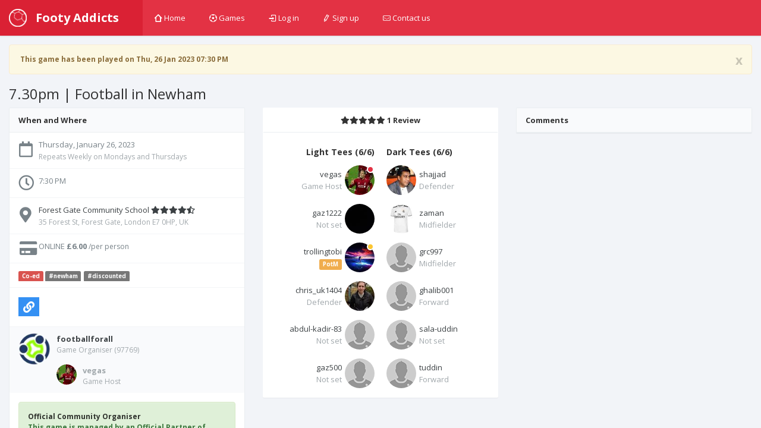

--- FILE ---
content_type: text/html; charset=utf-8
request_url: https://footyaddicts.com/football-games/198663-6-a-side-football-forest-gate-community-school-greater-london
body_size: 6339
content:
<!DOCTYPE html>
<html class='app'>
<head>
<title>6 a side football Forest Gate Community School, Greater London | Footy Addicts - Play and find football games</title>
<meta name="description" content="Play 6 a side at Forest Gate Community School. Located in 35 Forest St, Forest Gate, London E7 0HP, UK, on Thursday, January 26, 2023 at 7:30 PM&quot;">
<meta name="keywords" content="football, venue, game">
<meta property="og:title" content="6 a side football Forest Gate Community School, Greater London">
<meta property="og:url" content="https://footyaddicts.com/football-games/198663-6-a-side-football-forest-gate-community-school-greater-london">
<meta property="og:image" content="https://footyaddicts.com/vite/assets/ball-black-LD6hpZdi.png">
<meta property="og:description" content="Important Information
All abilities are welcome to join 
Mix between regulars and new players 
If you have a football, feel free to bring it with you
Please arrive 10mins before KO so...">
<link rel="shortcut icon" type="image/svg+xml" href="https://footyaddicts.com/vite/assets/favicon-NhcIk0bS.svg" />
<meta content='width=device-width, initial-scale=1, maximum-scale=1' name='viewport'>
<meta content='Footy Addicts is a social platform that connects football enthusiasts in your city. People use Footy Addicts to play football, organize games, socialize, keep fit and have fun!' name='description'>
<meta content='football games, play football, 5 a side, playfootball, 5 a side football, 5 side football, footballgames, play soccer' name='keywords'>
<link rel="stylesheet" media="all" href="https://footyaddicts.com/vite/assets/application-hwpgi4aT.css" />
<script src='https://js.braintreegateway.com/js/braintree-2.27.0.min.js'></script>
<script src='https://js.stripe.com/v3/'></script>
<script>
  (g=>{var h,a,k,p="The Google Maps JavaScript API",c="google",l="importLibrary",q="__ib__",m=document,b=window;b=b[c]||(b[c]={});var d=b.maps||(b.maps={}),r=new Set,e=new URLSearchParams,u=()=>h||(h=new Promise(async(f,n)=>{await (a=m.createElement("script"));e.set("libraries",[...r]+"");for(k in g)e.set(k.replace(/[A-Z]/g,t=>"_"+t[0].toLowerCase()),g[k]);e.set("callback",c+".maps."+q);a.src=`https://maps.${c}apis.com/maps/api/js?`+e;d[q]=f;a.onerror=()=>h=n(Error(p+" could not load."));a.nonce=m.querySelector("script[nonce]")?.nonce||"";m.head.append(a)}));d[l]?console.warn(p+" only loads once. Ignoring:",g):d[l]=(f,...n)=>r.add(f)&&u().then(()=>d[l](f,...n))})({
    language: "en",
    region: "GB",
    key: "AIzaSyDO3TU6H0xGeJL0bMD5FY8fJJDW_55uEUE",
    v: "weekly",
  });
</script>
<script>
//<![CDATA[
window.data={};data.stripe="pk_live_EzkEhpchIauv1CSjov3U04XZ";data.controller="Games";data.action="show";data.locale="en";data.gameId=198663;data.gameTitle="7.30pm | Football in Newham";data.gameStartAt=1674761400;data.gameDescription="![Respect](https://i.imgur.com/NS3JRjx.jpeg)\r\n\r\n**Important Information**\r\n\r\n- All abilities are welcome to join \r\n- Mix between regulars and new players \r\n- If you have a football, feel free to bring it with you\r\n- Please arrive 10mins before KO so you are ready to start on time\r\n- **No selling or trading spots** \r\n- If you can no longer make it to the game, take yourself off the list ASAP to free the spot(s)\r\n\r\n**Venue Details**\r\n\r\n- Instructions on getting to the pitch: Enter the Car Park from **Forest St**, then through a set of double doors, then up a set of stairs across the footbridge onto the pitch.\r\n- Quality 4G artificial grass surface \r\n- **No metal studs**\r\n- 7-a-side goals, with sidelines\r\n- Changing rooms temporarily unavailable\r\n- Closest station: Wanstead Park, Forest Gate\r\n- Parking available\r\n\r\n**Game Play Rules**\r\n\r\n- **Be on time** (1 hour booking)\r\n- Keep everybody involved in the game\r\n- **No shouting, no aggressive behaviour**\r\n- No slide tackles\r\n- Goalkeepers change every 7mins \r\n- Can score in the area\r\n- Enjoy the game and be positive\r\n- Any questions feel free to ask in comments or send a direct message. \r\n\r\n***\r\n\r\n\r\n_ **Footy Addicts' Code of Conduct must be respected at all times.** - Everyone must play fair, respect their team-mates and opponents.\r\n\r\n***\r\n\r\n_  **Pay Online**\r\nPay online via card in order to secure your spot. You will automatically receive a refund as credit back in your Footy Addicts account if you honour the refund policy (provide 2 days in advance notice).\r\n\r\n_  **Mark No-shows**\r\nIf you do not turn up to the game and you are in the attendance list, you will be marked as a No-show and have your Reliability lowered.\r\n*People who turn up late may also be marked as No-show*\r\n\r\n_  **Team Colour Top**\r\nPlease bring both a light and dark top with you to help splitting the teams at the pitch in case of no bibs. \r\n";data.gamePaid=true;data.gameType="in_advance";data.venue={"id":1217,"name":"Forest Gate Community School","location":[0.0227183,51.55005430000001],"latitude":51.55005430000001,"longitude":0.0227183,"followersCount":230,"address":"35 Forest St, Forest Gate, London E7 0HP, UK","timeZone":"Europe/London","gamesCount":0,"rating":0};data.users=[{"id":3717,"firstName":"shajjad","lastName":"miah","name":"shajjad miah","username":"shajjad","avatarUrl":"https://imgproxy.footyaddicts.com/RMY422ypPiidzvtENqW6fyRes_IZ5je710reKDjPgEE/rs:fill:192:192:1/sh:0.7/czM6Ly9mb290eWFk/ZGljdHMvMWt5M3lz/Mms0a3hrd2FjYzlq/MXAwZzJscmxzdg.jpg","latitude":51.5073509,"longitude":-0.1277583,"reliability":100,"gender":"male","favouritePosition":"defender","organizerRating":0.0},{"id":5560,"firstName":"Zaman","lastName":"Abedin","name":"Zaman Abedin","username":"zaman","avatarUrl":"https://imgproxy.footyaddicts.com/bk1K5o0-t4me6vniU_6T3nIMVEbB12RxfSkjni7yLH4/rs:fill:192:192:1/sh:0.7/czM6Ly9mb290eWFk/ZGljdHMvN2h5am5n/azlhcTZ0b3FzeG1u/ZDNuZHVzbWh2YQ.jpg","latitude":51.5591,"longitude":-0.0538,"reliability":100,"gender":"male","favouritePosition":"midfielder","organizerRating":0.0},{"id":25371,"firstName":"V.","lastName":"Vegas","name":"V. Vegas","username":"vegas","avatarUrl":"https://imgproxy.footyaddicts.com/0_vemYf3g9JpM3SiWwIAPWGCjaTU8gMqfXX0jQzpElA/rs:fill:192:192:1/sh:0.7/czM6Ly9mb290eWFk/ZGljdHMveWppdTc0/ZHY0aGpybmxubWY0/N3U2aWdjbG5rcQ.jpg","latitude":51.5072178,"longitude":-0.1275862,"reliability":100,"gender":"male","favouritePosition":"defender","organizerRating":0.0},{"id":75708,"firstName":"Gaz","lastName":"12","name":"Gaz 12","username":"gaz1222","avatarUrl":"https://imgproxy.footyaddicts.com/D54YmiDDoirKR8LM9VsZotWnaaT9NQC7p674P_l9feE/rs:fill:192:192:1/sh:0.7/czM6Ly9mb290eWFk/ZGljdHMvYWRnNDRh/M2xxaXgwbTN2cjhq/ejA4cnhrMDExdA.jpg","latitude":51.5073509,"longitude":-0.1277583,"reliability":100,"gender":null,"favouritePosition":"not_set","organizerRating":0.0},{"id":163614,"firstName":"Sidi","lastName":"Saccoh","name":"Sidi Saccoh","username":"trollingtobi","avatarUrl":"https://imgproxy.footyaddicts.com/Tlf032C0FxP-pPYT_jhML-cRUfd7eS69xLY1DONWZHM/rs:fill:192:192:1/sh:0.7/czM6Ly9mb290eWFk/ZGljdHMvY2JyMzE2/Z3kybjZ5NzRhcmhs/bWJ1c3Q2eXhwdg.jpg","latitude":51.5073509,"longitude":-0.1277583,"reliability":100,"gender":null,"favouritePosition":"not_set","organizerRating":0.0},{"id":172683,"firstName":"Chris","lastName":"Stokes","name":"Chris Stokes","username":"chris_uk1404","avatarUrl":"https://imgproxy.footyaddicts.com/0sePR3g3NbygBEZrU7N_4GI0fjxf13obiKwH_wROTzw/rs:fill:192:192:1/sh:0.7/czM6Ly9mb290eWFk/ZGljdHMvYXJ2dGdy/bHhvNHN4MHFmdW1s/bnJtdDd1bjk5ZQ.jpg","latitude":51.5465071,"longitude":0.0101334,"reliability":100,"gender":"male","favouritePosition":"defender","organizerRating":0.0},{"id":204655,"firstName":"Abdul","lastName":"Kadir","name":"Abdul Kadir","username":"abdul-kadir-83","avatarUrl":"https://footyaddicts.com/vite/assets/avatar-user-profile-default-O6MQkii0.png","latitude":51.5073509,"longitude":-0.1277583,"reliability":100,"gender":"male","favouritePosition":"not_set","organizerRating":0.0},{"id":205356,"firstName":"Golam","lastName":"Choudhury","name":"Golam Choudhury","username":"grc997","avatarUrl":"https://footyaddicts.com/vite/assets/avatar-user-profile-default-O6MQkii0.png","latitude":51.5073509,"longitude":-0.1277583,"reliability":100,"gender":"male","favouritePosition":"midfielder","organizerRating":0.0},{"id":205366,"firstName":"Ghalib","lastName":"Choudhury","name":"Ghalib Choudhury","username":"ghalib001","avatarUrl":"https://footyaddicts.com/vite/assets/avatar-user-profile-default-O6MQkii0.png","latitude":51.5320783,"longitude":0.0098116,"reliability":100,"gender":"male","favouritePosition":"forward","organizerRating":0.0},{"id":207555,"firstName":"Sala","lastName":"Uddin","name":"Sala Uddin","username":"sala-uddin","avatarUrl":"https://footyaddicts.com/vite/assets/avatar-user-profile-default-O6MQkii0.png","latitude":51.5073509,"longitude":-0.1277583,"reliability":100,"gender":null,"favouritePosition":"not_set","organizerRating":0.0},{"id":207580,"firstName":"Tahir ","lastName":"Uddin","name":"Tahir  Uddin","username":"tuddin","avatarUrl":"https://footyaddicts.com/vite/assets/avatar-user-profile-default-O6MQkii0.png","latitude":51.5073509,"longitude":-0.1277583,"reliability":100,"gender":"male","favouritePosition":"forward","organizerRating":0.0},{"id":208343,"firstName":"Yunis","lastName":"Gazali","name":"Yunis Gazali","username":"gaz500","avatarUrl":"https://footyaddicts.com/vite/assets/avatar-user-profile-default-O6MQkii0.png","latitude":51.5073509,"longitude":-0.1277583,"reliability":100,"gender":null,"favouritePosition":"not_set","organizerRating":0.0}];
//]]>
</script>


<script src="https://footyaddicts.com/vite/assets/application-gnLc3F0Y.js" crossorigin="anonymous" type="module"></script><link rel="modulepreload" href="https://footyaddicts.com/vite/assets/client-zzaXh-3L.js" as="script" crossorigin="anonymous">
<link rel="modulepreload" href="https://footyaddicts.com/vite/assets/Chart-dkvg40Wx.js" as="script" crossorigin="anonymous">
<link rel="modulepreload" href="https://footyaddicts.com/vite/assets/money-fns-WzRHQ0yn.js" as="script" crossorigin="anonymous">
<link rel="modulepreload" href="https://footyaddicts.com/vite/assets/jsx-runtime-WFHcf0Ur.js" as="script" crossorigin="anonymous">
<meta name="csrf-param" content="authenticity_token" />
<meta name="csrf-token" content="2waS4tnAgl9i3lygwoWonIgaJ8zvr9DqbyZERY3xKvlZATPwX0FCVYkxNCxlZPs9AmdpJKUkSltKC2gBd+dZoA==" />
</head>
<body id='games_show'>
<div class='device-xs visible-xs'></div>
<div class='device-sm visible-sm'></div>
<div class='device-md visible-md'></div>
<div class='device-lg visible-lg'></div>
<section class='vbox'>
<header class='header header-md navbar navbar-fixed-top-xs box-shadow bg-danger'>
<div class='navbar-header aside-md dk'>
<a class='btn btn-link visible-xs' data-target='.mainmenu' data-toggle='dropdown'>
<i class='fas fa-bars'></i>
</a>
<a class='navbar-brand' href='/'>
<img class="m-r-sm hidden-sm hidden-xs" src="https://footyaddicts.com/vite/assets/ball-white-LEP5LFxk.png" />
<span class='hidden-nav-xs'>Footy Addicts</span>
</a>
<a class='btn btn-link visible-xs' data-target='.user' data-toggle='dropdown'>
<i class='fas fa-cog'></i>
</a>
</div>
<ul class='nav navbar-nav m-n hidden-xs nav-user mainmenu'>
<!-- / TODO: This should be a navigation helper -->
<ul class='nav navbar-nav m-n hidden-xs nav-user mainmenu'>
<li>
<a href="/"><i class='i i-home'></i>
Home
</a></li>
<li>
<a href="/football-games"><i class='i i-football'></i>
Games
</a></li>
<li>
<a href="/users/sign_in"><i class='i i-login'></i>
Log in
</a></li>
<li>
<a href="/users/sign_up"><i class='i i-pencil'></i>
Sign up
</a></li>
<li>
<a data-uv-lightbox='classic_widget' data-uv-link-color='#007dbf' data-uv-mode='support' data-uv-primary-color='#ff0000' href='javascript:void(0)'>
<i class='i i-mail'></i>
Contact us
</a>
</li>
</ul>
</ul>
</header>
<section>
<section class='hbox stretch'>
<section id='content'>
<section class='vbox'>
<section class='scrollable'>
<div class='row-fluid m-t'>
<div class='col-lg-12'><div class="alert fade in alert-warning"><a class="close" data-dismiss="alert" href="#">x</a><i class="fas fa-warning"></i> This game has been played on Thu, 26 Jan 2023 07:30 PM</div></div>
</div>
<h3 class='text-black m-l'>

7.30pm | Football in Newham
</h3>
<div class='row-fluid' itemscope itemtype='http://schema.org/Event'>
<span content='6 a side football Forest Gate Community School' itemprop='name'></span>
<div class='col-lg-4'>
<div class='panel panel-default'>
<div class='panel-heading b-b'>
<div class='font-bold text-black'>When and Where</div>
</div>
<ul class='list-group alt'>
<li class='list-group-item'>
<div class='media'>
<span class='pull-left thumb-sm text-center'><i class="far fa-calendar fa-2x m-t-xs"></i></span>
<div class='media-body'>
<div content='2023-01-26T19:30:00+00:00' itemprop='startDate'>Thursday, January 26, 2023</div>
<small class='text-muted'>Repeats Weekly on Mondays and Thursdays</small>
</div>
</div>
</li>
<li class='list-group-item'>
<div class='media'>
<span class='pull-left thumb-sm text-center'><i class="far fa-clock fa-2x"></i></span>
<div class='media-body'>
<div> 7:30 PM</div>
</div>
</div>
</li>
<li class='list-group-item' itemprop='location' itemscope itemtype='http://schema.org/Place'>
<div class='media'>
<span class='pull-left thumb-sm text-center'><i class="fas fa-map-marker-alt fa-2x m-t-xs"></i></span>
<div class='media-body'>
<a href="/football-venues/1217-forest-gate-community-school-greater-london"><div>
<span itemprop='name'>Forest Gate Community School</span>
<i class="fas fa-star"></i><i class="fas fa-star"></i><i class="fas fa-star"></i><i class="fas fa-star"></i><i class="fas fa-star-half-alt"></i>
</div>
<small class='text-muted' itemprop='address' itemscope itemtype='http://schema.org/PostalAddress'>
<span itemprop='streetAddress'>35 Forest St, Forest Gate, London E7 0HP, UK</span>
</small>
</a></div>
</div>
</li>
<li class='list-group-item list-group-item-price'>
<div class='media'>
<span class='pull-left thumb-sm text-center'><i class="fas fa-credit-card fa-2x fa-fw"></i></span>
<div class='media-body'>
<div>
ONLINE
<span itemprop='offers' itemscope itemtype='http://schema.org/Offer'>
<strong content='6.00' itemprop='price'>£6.00</strong>
<span content='GBP' itemprop='priceCurrency'></span>
<span content='https://footyaddicts.com/football-games/198663-6-a-side-football-forest-gate-community-school-greater-london' itemprop='url'></span>
<small>/per person</small>
</span>
</div>
</div>
</div>
</li>
<li class='list-group-item'>
<div class='media'>
<span class='label label-danger'>Co-ed</span>
<a class="label label-default m-r-xs" href="/football-games?q%5Btags_name_eq%5D=newham">#newham</a><a class="label label-default m-r-xs" href="/football-games?q%5Btags_name_eq%5D=discounted">#discounted</a>
</div>
</li>
<li class='list-group-item'>
<div class='media'>
<div class='media-body'>
<div class='m-r-sm pull-left' id='game_social_share'></div>
<div class='jssocials-shares'>
<div class='jssocials-share jssocials-share-email p-t-sm'>
<a title="Copy link to clipboard" data-clipboard-text="https://footyaddicts.com/g/198663" class="jssocials-share-link copy-to-clipboard" href="javascript:;"><i class="fas fa-link jssocials-share-logo"></i>
</a></div>
</div>
</div>
</div>
</li>
</ul>
<div class='panel-footer'>
<div class='media'>
<div class='thumb-md avatar pull-left'><img src="https://imgproxy.footyaddicts.com/rh__QXmKvxx7gvUw64EeLiFFUvOiyvHowOoq45TDvng/rs:fill:64:64:1/sh:0.5/czM6Ly9mb290eWFk/ZGljdHMvMHRyZ2hy/cG5nNDZ4cmhtOTJ0/YzI5MHYwNm53bQ.jpg" /></div>
<div class='media-body'>
<strong><a title="Football For All" href="/players/footballforall">footballforall</a></strong>

<small class='block text-muted m-b'>
Game Organiser
(97769)
</small>
<div class='media-body'>
<div class='thumb-sm avatar pull-left m-r-sm'>
<img src="https://imgproxy.footyaddicts.com/SvCdl0eopoYUbOY6JkS6_u89j0xmiwLcPi3SRTHahw4/rs:fill:64:64:1/sh:0.5/czM6Ly9mb290eWFk/ZGljdHMveWppdTc0/ZHY0aGpybmxubWY0/N3U2aWdjbG5rcQ.jpg" />
</div>
<strong><a title="V. Vegas" class="text-muted" href="/players/vegas">vegas</a></strong>
<small class='block text-muted'>Game Host</small>
</div>
</div>
</div>
</div>
<div class='panel-body'>
<div class='alert alert-success'>
<strong class='text-black'>Official Community Organiser</strong>
<p>This game is managed by an Official Partner of Footy Addicts. If you need any help please contact the game organiser directly.</p>
</div>
<div class='markdown-body'>
<h1>Description</h1>
<p><img src="https://i.imgur.com/NS3JRjx.jpeg" alt="Respect"></p>

<p><strong>Important Information</strong></p>

<ul>
<li>All abilities are welcome to join </li>
<li>Mix between regulars and new players </li>
<li>If you have a football, feel free to bring it with you</li>
<li>Please arrive 10mins before KO so you are ready to start on time</li>
<li><strong>No selling or trading spots</strong> </li>
<li>If you can no longer make it to the game, take yourself off the list ASAP to free the spot(s)</li>
</ul>

<p><strong>Venue Details</strong></p>

<ul>
<li>Instructions on getting to the pitch: Enter the Car Park from <strong>Forest St</strong>, then through a set of double doors, then up a set of stairs across the footbridge onto the pitch.</li>
<li>Quality 4G artificial grass surface </li>
<li><strong>No metal studs</strong></li>
<li>7-a-side goals, with sidelines</li>
<li>Changing rooms temporarily unavailable</li>
<li>Closest station: Wanstead Park, Forest Gate</li>
<li>Parking available</li>
</ul>

<p><strong>Game Play Rules</strong></p>

<ul>
<li><strong>Be on time</strong> (1 hour booking)</li>
<li>Keep everybody involved in the game</li>
<li><strong>No shouting, no aggressive behaviour</strong></li>
<li>No slide tackles</li>
<li>Goalkeepers change every 7mins </li>
<li>Can score in the area</li>
<li>Enjoy the game and be positive</li>
<li>Any questions feel free to ask in comments or send a direct message. </li>
</ul>

<hr>

<p>_ <strong>Footy Addicts&#39; Code of Conduct must be respected at all times.</strong> - Everyone must play fair, respect their team-mates and opponents.</p>

<hr>

<p>_  <strong>Pay Online</strong><br>
Pay online via card in order to secure your spot. You will automatically receive a refund as credit back in your Footy Addicts account if you honour the refund policy (provide 2 days in advance notice).</p>

<p>_  <strong>Mark No-shows</strong><br>
If you do not turn up to the game and you are in the attendance list, you will be marked as a No-show and have your Reliability lowered.<br>
<em>People who turn up late may also be marked as No-show</em></p>

<p>_  <strong>Team Colour Top</strong><br>
Please bring both a light and dark top with you to help splitting the teams at the pitch in case of no bibs. </p>

</div>
</div>
</div>
</div>
<div class='col-lg-4'>
<div class='panel pane-default'>

<div class='panel-heading b-b text-center'>
<div class='font-bold text-black'>
<i class="fas fa-star"></i><i class="fas fa-star"></i><i class="fas fa-star"></i><i class="fas fa-star"></i><i class="fas fa-star"></i>
1 Review
</div>
</div>
<div class='section chat-list list-ratings panel-body'></div>

<div class='panel-body' id='game_joined_players'>
<div class='row-fluid'>
<div class='col-xs-6'>
<h5 class='text-black font-bold text-right'>
Light Tees
(6/6)
</h5>
<div class='media player'>
<a title="V. Vegas" href="/players/vegas"><div class='thumb avatar pull-right m-l-xs'>
<img src="https://imgproxy.footyaddicts.com/SvCdl0eopoYUbOY6JkS6_u89j0xmiwLcPi3SRTHahw4/rs:fill:64:64:1/sh:0.5/czM6Ly9mb290eWFk/ZGljdHMveWppdTc0/ZHY0aGpybmxubWY0/N3U2aWdjbG5rcQ.jpg" />
<i class='busy b-white right md' title='Game Host'></i>
</div>
<div class='text-ellipsis m-t-xs text-right'>
vegas
</div>
<div class='text-right'>
<span class="text-ellipsis text-muted">Game Host</span>
</div>
</a></div>
<div class='media player'>
<a title="Gaz 12" href="/players/gaz1222"><div class='thumb avatar pull-right m-l-xs'>
<img src="https://imgproxy.footyaddicts.com/8FUAlSBf-qpN9qW5uC9Sbgdos7l5QFy28CV9qNpPVss/rs:fill:64:64:1/sh:0.5/czM6Ly9mb290eWFk/ZGljdHMvYWRnNDRh/M2xxaXgwbTN2cjhq/ejA4cnhrMDExdA.jpg" />
</div>
<div class='text-ellipsis m-t-xs text-right'>
gaz1222
</div>
<div class='text-right'>
<span class="text-ellipsis text-muted">Not set</span>
</div>
</a></div>
<div class='media player'>
<a title="Sidi Saccoh" href="/players/trollingtobi"><div class='thumb avatar pull-right m-l-xs'>
<img src="https://imgproxy.footyaddicts.com/FmDbiiT2DFzbrVnK5RT-728S5xltKNOpJs-y3SBS5Bg/rs:fill:64:64:1/sh:0.5/czM6Ly9mb290eWFk/ZGljdHMvY2JyMzE2/Z3kybjZ5NzRhcmhs/bWJ1c3Q2eXhwdg.jpg" />
<i class='away b-white right md' title='Player of the Match'></i>
</div>
<div class='text-ellipsis m-t-xs text-right'>
trollingtobi
</div>
<div class='text-right'>
<span class="label label-warning" title="Player of the Match">PotM</span>
</div>
</a></div>
<div class='media player'>
<a title="Chris Stokes" href="/players/chris_uk1404"><div class='thumb avatar pull-right m-l-xs'>
<img src="https://imgproxy.footyaddicts.com/MxmdsVGNIM0TZQzCUfCLWebBWvFaJ1-0eP6H8y38EOU/rs:fill:64:64:1/sh:0.5/czM6Ly9mb290eWFk/ZGljdHMvYXJ2dGdy/bHhvNHN4MHFmdW1s/bnJtdDd1bjk5ZQ.jpg" />
</div>
<div class='text-ellipsis m-t-xs text-right'>
chris_uk1404
</div>
<div class='text-right'>
<span class="text-ellipsis text-muted">Defender</span>
</div>
</a></div>
<div class='media player'>
<a title="Abdul Kadir" href="/players/abdul-kadir-83"><div class='thumb avatar pull-right m-l-xs'>
<img src="https://footyaddicts.com/vite/assets/avatar-user-thumb-default-zgO_xDDx.png" />
</div>
<div class='text-ellipsis m-t-xs text-right'>
abdul-kadir-83
</div>
<div class='text-right'>
<span class="text-ellipsis text-muted">Not set</span>
</div>
</a></div>
<div class='media player'>
<a title="Yunis Gazali" href="/players/gaz500"><div class='thumb avatar pull-right m-l-xs'>
<img src="https://footyaddicts.com/vite/assets/avatar-user-thumb-default-zgO_xDDx.png" />
</div>
<div class='text-ellipsis m-t-xs text-right'>
gaz500
</div>
<div class='text-right'>
<span class="text-ellipsis text-muted">Not set</span>
</div>
</a></div>
</div>
<div class='col-xs-6'>
<h5 class='text-black font-bold text-left'>
Dark Tees
(6/6)
</h5>
<div class='media player'>
<a title="shajjad miah" href="/players/shajjad"><div class='thumb avatar pull-left m-r-xs'>
<img src="https://imgproxy.footyaddicts.com/heqsCZzoqFtum8DTpg-XqVvmkEjELaHufOt1EFNG5nU/rs:fill:64:64:1/sh:0.5/czM6Ly9mb290eWFk/ZGljdHMvMWt5M3lz/Mms0a3hrd2FjYzlq/MXAwZzJscmxzdg.jpg" />
</div>
<div class='text-ellipsis m-t-xs text-left'>
shajjad
</div>
<div class='text-left'>
<span class="text-ellipsis text-muted">Defender</span>
</div>
</a></div>
<div class='media player'>
<a title="Zaman Abedin" href="/players/zaman"><div class='thumb avatar pull-left m-r-xs'>
<img src="https://imgproxy.footyaddicts.com/HdvKABE7x2JGmv6qOZbDCCRxp81Q-p0zgMVF2R6_QJc/rs:fill:64:64:1/sh:0.5/czM6Ly9mb290eWFk/ZGljdHMvN2h5am5n/azlhcTZ0b3FzeG1u/ZDNuZHVzbWh2YQ.jpg" />
</div>
<div class='text-ellipsis m-t-xs text-left'>
zaman
</div>
<div class='text-left'>
<span class="text-ellipsis text-muted">Midfielder</span>
</div>
</a></div>
<div class='media player'>
<a title="Golam Choudhury" href="/players/grc997"><div class='thumb avatar pull-left m-r-xs'>
<img src="https://footyaddicts.com/vite/assets/avatar-user-thumb-default-zgO_xDDx.png" />
</div>
<div class='text-ellipsis m-t-xs text-left'>
grc997
</div>
<div class='text-left'>
<span class="text-ellipsis text-muted">Midfielder</span>
</div>
</a></div>
<div class='media player'>
<a title="Ghalib Choudhury" href="/players/ghalib001"><div class='thumb avatar pull-left m-r-xs'>
<img src="https://footyaddicts.com/vite/assets/avatar-user-thumb-default-zgO_xDDx.png" />
</div>
<div class='text-ellipsis m-t-xs text-left'>
ghalib001
</div>
<div class='text-left'>
<span class="text-ellipsis text-muted">Forward</span>
</div>
</a></div>
<div class='media player'>
<a title="Sala Uddin" href="/players/sala-uddin"><div class='thumb avatar pull-left m-r-xs'>
<img src="https://footyaddicts.com/vite/assets/avatar-user-thumb-default-zgO_xDDx.png" />
</div>
<div class='text-ellipsis m-t-xs text-left'>
sala-uddin
</div>
<div class='text-left'>
<span class="text-ellipsis text-muted">Not set</span>
</div>
</a></div>
<div class='media player'>
<a title="Tahir  Uddin" href="/players/tuddin"><div class='thumb avatar pull-left m-r-xs'>
<img src="https://footyaddicts.com/vite/assets/avatar-user-thumb-default-zgO_xDDx.png" />
</div>
<div class='text-ellipsis m-t-xs text-left'>
tuddin
</div>
<div class='text-left'>
<span class="text-ellipsis text-muted">Forward</span>
</div>
</a></div>
</div>
</div>
</div>
</div>
</div>
<div class='col-lg-4'>
<div class='panel panel-default'>
<div class='panel-heading b-b'>
<div class='font-bold text-black'>Comments</div>
</div>
<section class='scrollable'>
<section class='chat-list list-comments panel-body'></section>
</section>
</div>
</div>
</div>

</section>
</section>
</section>
</section>
</section>
</section>
</body>
</html>


--- FILE ---
content_type: application/javascript
request_url: https://footyaddicts.com/vite/assets/client-zzaXh-3L.js
body_size: 78814
content:
import{c as Mh,a as gc,r as Oh}from"./jsx-runtime-WFHcf0Ur.js";var mc={exports:{}};/*!
 * jQuery JavaScript Library v3.6.3
 * https://jquery.com/
 *
 * Includes Sizzle.js
 * https://sizzlejs.com/
 *
 * Copyright OpenJS Foundation and other contributors
 * Released under the MIT license
 * https://jquery.org/license
 *
 * Date: 2022-12-20T21:28Z
 */(function(e){(function(t,n){e.exports=t.document?n(t,!0):function(i){if(!i.document)throw new Error("jQuery requires a window with a document");return n(i)}})(typeof window<"u"?window:Mh,function(t,n){var i=[],l=Object.getPrototypeOf,a=i.slice,p=i.flat?function(r){return i.flat.call(r)}:function(r){return i.concat.apply([],r)},m=i.push,v=i.indexOf,P={},R=P.toString,M=P.hasOwnProperty,j=M.toString,$=j.call(Object),I={},O=function(o){return typeof o=="function"&&typeof o.nodeType!="number"&&typeof o.item!="function"},de=function(o){return o!=null&&o===o.window},x=t.document,k={type:!0,src:!0,nonce:!0,noModule:!0};function N(r,o,u){u=u||x;var s,c,d=u.createElement("script");if(d.text=r,o)for(s in k)c=o[s]||o.getAttribute&&o.getAttribute(s),c&&d.setAttribute(s,c);u.head.appendChild(d).parentNode.removeChild(d)}function U(r){return r==null?r+"":typeof r=="object"||typeof r=="function"?P[R.call(r)]||"object":typeof r}var V="3.6.3",f=function(r,o){return new f.fn.init(r,o)};f.fn=f.prototype={jquery:V,constructor:f,length:0,toArray:function(){return a.call(this)},get:function(r){return r==null?a.call(this):r<0?this[r+this.length]:this[r]},pushStack:function(r){var o=f.merge(this.constructor(),r);return o.prevObject=this,o},each:function(r){return f.each(this,r)},map:function(r){return this.pushStack(f.map(this,function(o,u){return r.call(o,u,o)}))},slice:function(){return this.pushStack(a.apply(this,arguments))},first:function(){return this.eq(0)},last:function(){return this.eq(-1)},even:function(){return this.pushStack(f.grep(this,function(r,o){return(o+1)%2}))},odd:function(){return this.pushStack(f.grep(this,function(r,o){return o%2}))},eq:function(r){var o=this.length,u=+r+(r<0?o:0);return this.pushStack(u>=0&&u<o?[this[u]]:[])},end:function(){return this.prevObject||this.constructor()},push:m,sort:i.sort,splice:i.splice},f.extend=f.fn.extend=function(){var r,o,u,s,c,d,h=arguments[0]||{},S=1,y=arguments.length,T=!1;for(typeof h=="boolean"&&(T=h,h=arguments[S]||{},S++),typeof h!="object"&&!O(h)&&(h={}),S===y&&(h=this,S--);S<y;S++)if((r=arguments[S])!=null)for(o in r)s=r[o],!(o==="__proto__"||h===s)&&(T&&s&&(f.isPlainObject(s)||(c=Array.isArray(s)))?(u=h[o],c&&!Array.isArray(u)?d=[]:!c&&!f.isPlainObject(u)?d={}:d=u,c=!1,h[o]=f.extend(T,d,s)):s!==void 0&&(h[o]=s));return h},f.extend({expando:"jQuery"+(V+Math.random()).replace(/\D/g,""),isReady:!0,error:function(r){throw new Error(r)},noop:function(){},isPlainObject:function(r){var o,u;return!r||R.call(r)!=="[object Object]"?!1:(o=l(r),o?(u=M.call(o,"constructor")&&o.constructor,typeof u=="function"&&j.call(u)===$):!0)},isEmptyObject:function(r){var o;for(o in r)return!1;return!0},globalEval:function(r,o,u){N(r,{nonce:o&&o.nonce},u)},each:function(r,o){var u,s=0;if(K(r))for(u=r.length;s<u&&o.call(r[s],s,r[s])!==!1;s++);else for(s in r)if(o.call(r[s],s,r[s])===!1)break;return r},makeArray:function(r,o){var u=o||[];return r!=null&&(K(Object(r))?f.merge(u,typeof r=="string"?[r]:r):m.call(u,r)),u},inArray:function(r,o,u){return o==null?-1:v.call(o,r,u)},merge:function(r,o){for(var u=+o.length,s=0,c=r.length;s<u;s++)r[c++]=o[s];return r.length=c,r},grep:function(r,o,u){for(var s,c=[],d=0,h=r.length,S=!u;d<h;d++)s=!o(r[d],d),s!==S&&c.push(r[d]);return c},map:function(r,o,u){var s,c,d=0,h=[];if(K(r))for(s=r.length;d<s;d++)c=o(r[d],d,u),c!=null&&h.push(c);else for(d in r)c=o(r[d],d,u),c!=null&&h.push(c);return p(h)},guid:1,support:I}),typeof Symbol=="function"&&(f.fn[Symbol.iterator]=i[Symbol.iterator]),f.each("Boolean Number String Function Array Date RegExp Object Error Symbol".split(" "),function(r,o){P["[object "+o+"]"]=o.toLowerCase()});function K(r){var o=!!r&&"length"in r&&r.length,u=U(r);return O(r)||de(r)?!1:u==="array"||o===0||typeof o=="number"&&o>0&&o-1 in r}var G=function(r){var o,u,s,c,d,h,S,y,T,D,F,L,_,Z,ie,Y,Oe,Ae,ct,ve="sizzle"+1*new Date,re=r.document,it=0,se=0,Te=go(),li=go(),co=go(),dt=go(),Wn=function(g,w){return g===w&&(F=!0),0},Bn={}.hasOwnProperty,ot=[],hn=ot.pop,Et=ot.push,gn=ot.push,Zs=ot.slice,$n=function(g,w){for(var C=0,A=g.length;C<A;C++)if(g[C]===w)return C;return-1},Yl="checked|selected|async|autofocus|autoplay|controls|defer|disabled|hidden|ismap|loop|multiple|open|readonly|required|scoped",pe="[\\x20\\t\\r\\n\\f]",qn="(?:\\\\[\\da-fA-F]{1,6}"+pe+"?|\\\\[^\\r\\n\\f]|[\\w-]|[^\0-\\x7f])+",Js="\\["+pe+"*("+qn+")(?:"+pe+"*([*^$|!~]?=)"+pe+`*(?:'((?:\\\\.|[^\\\\'])*)'|"((?:\\\\.|[^\\\\"])*)"|(`+qn+"))|)"+pe+"*\\]",Zl=":("+qn+`)(?:\\((('((?:\\\\.|[^\\\\'])*)'|"((?:\\\\.|[^\\\\"])*)")|((?:\\\\.|[^\\\\()[\\]]|`+Js+")*)|.*)\\)|)",Sh=new RegExp(pe+"+","g"),po=new RegExp("^"+pe+"+|((?:^|[^\\\\])(?:\\\\.)*)"+pe+"+$","g"),xh=new RegExp("^"+pe+"*,"+pe+"*"),bs=new RegExp("^"+pe+"*([>+~]|"+pe+")"+pe+"*"),kh=new RegExp(pe+"|>"),Ch=new RegExp(Zl),Eh=new RegExp("^"+qn+"$"),ho={ID:new RegExp("^#("+qn+")"),CLASS:new RegExp("^\\.("+qn+")"),TAG:new RegExp("^("+qn+"|[*])"),ATTR:new RegExp("^"+Js),PSEUDO:new RegExp("^"+Zl),CHILD:new RegExp("^:(only|first|last|nth|nth-last)-(child|of-type)(?:\\("+pe+"*(even|odd|(([+-]|)(\\d*)n|)"+pe+"*(?:([+-]|)"+pe+"*(\\d+)|))"+pe+"*\\)|)","i"),bool:new RegExp("^(?:"+Yl+")$","i"),needsContext:new RegExp("^"+pe+"*[>+~]|:(even|odd|eq|gt|lt|nth|first|last)(?:\\("+pe+"*((?:-\\d)?\\d*)"+pe+"*\\)|)(?=[^-]|$)","i")},Th=/HTML$/i,Nh=/^(?:input|select|textarea|button)$/i,Ph=/^h\d$/i,ui=/^[^{]+\{\s*\[native \w/,Lh=/^(?:#([\w-]+)|(\w+)|\.([\w-]+))$/,Jl=/[+~]/,bt=new RegExp("\\\\[\\da-fA-F]{1,6}"+pe+"?|\\\\([^\\r\\n\\f])","g"),en=function(g,w){var C="0x"+g.slice(1)-65536;return w||(C<0?String.fromCharCode(C+65536):String.fromCharCode(C>>10|55296,C&1023|56320))},ef=/([\0-\x1f\x7f]|^-?\d)|^-$|[^\0-\x1f\x7f-\uFFFF\w-]/g,tf=function(g,w){return w?g==="\0"?"�":g.slice(0,-1)+"\\"+g.charCodeAt(g.length-1).toString(16)+" ":"\\"+g},nf=function(){L()},Dh=vo(function(g){return g.disabled===!0&&g.nodeName.toLowerCase()==="fieldset"},{dir:"parentNode",next:"legend"});try{gn.apply(ot=Zs.call(re.childNodes),re.childNodes),ot[re.childNodes.length].nodeType}catch{gn={apply:ot.length?function(w,C){Et.apply(w,Zs.call(C))}:function(w,C){for(var A=w.length,E=0;w[A++]=C[E++];);w.length=A-1}}}function ye(g,w,C,A){var E,z,H,B,q,ee,J,ne=w&&w.ownerDocument,ae=w?w.nodeType:9;if(C=C||[],typeof g!="string"||!g||ae!==1&&ae!==9&&ae!==11)return C;if(!A&&(L(w),w=w||_,ie)){if(ae!==11&&(q=Lh.exec(g)))if(E=q[1]){if(ae===9)if(H=w.getElementById(E)){if(H.id===E)return C.push(H),C}else return C;else if(ne&&(H=ne.getElementById(E))&&ct(w,H)&&H.id===E)return C.push(H),C}else{if(q[2])return gn.apply(C,w.getElementsByTagName(g)),C;if((E=q[3])&&u.getElementsByClassName&&w.getElementsByClassName)return gn.apply(C,w.getElementsByClassName(E)),C}if(u.qsa&&!dt[g+" "]&&(!Y||!Y.test(g))&&(ae!==1||w.nodeName.toLowerCase()!=="object")){if(J=g,ne=w,ae===1&&(kh.test(g)||bs.test(g))){for(ne=Jl.test(g)&&eu(w.parentNode)||w,(ne!==w||!u.scope)&&((B=w.getAttribute("id"))?B=B.replace(ef,tf):w.setAttribute("id",B=ve)),ee=h(g),z=ee.length;z--;)ee[z]=(B?"#"+B:":scope")+" "+mo(ee[z]);J=ee.join(",")}try{if(u.cssSupportsSelector&&!CSS.supports("selector(:is("+J+"))"))throw new Error;return gn.apply(C,ne.querySelectorAll(J)),C}catch{dt(g,!0)}finally{B===ve&&w.removeAttribute("id")}}}return y(g.replace(po,"$1"),w,C,A)}function go(){var g=[];function w(C,A){return g.push(C+" ")>s.cacheLength&&delete w[g.shift()],w[C+" "]=A}return w}function Mt(g){return g[ve]=!0,g}function Tt(g){var w=_.createElement("fieldset");try{return!!g(w)}catch{return!1}finally{w.parentNode&&w.parentNode.removeChild(w),w=null}}function bl(g,w){for(var C=g.split("|"),A=C.length;A--;)s.attrHandle[C[A]]=w}function rf(g,w){var C=w&&g,A=C&&g.nodeType===1&&w.nodeType===1&&g.sourceIndex-w.sourceIndex;if(A)return A;if(C){for(;C=C.nextSibling;)if(C===w)return-1}return g?1:-1}function _h(g){return function(w){var C=w.nodeName.toLowerCase();return C==="input"&&w.type===g}}function jh(g){return function(w){var C=w.nodeName.toLowerCase();return(C==="input"||C==="button")&&w.type===g}}function of(g){return function(w){return"form"in w?w.parentNode&&w.disabled===!1?"label"in w?"label"in w.parentNode?w.parentNode.disabled===g:w.disabled===g:w.isDisabled===g||w.isDisabled!==!g&&Dh(w)===g:w.disabled===g:"label"in w?w.disabled===g:!1}}function Vn(g){return Mt(function(w){return w=+w,Mt(function(C,A){for(var E,z=g([],C.length,w),H=z.length;H--;)C[E=z[H]]&&(C[E]=!(A[E]=C[E]))})})}function eu(g){return g&&typeof g.getElementsByTagName<"u"&&g}u=ye.support={},d=ye.isXML=function(g){var w=g&&g.namespaceURI,C=g&&(g.ownerDocument||g).documentElement;return!Th.test(w||C&&C.nodeName||"HTML")},L=ye.setDocument=function(g){var w,C,A=g?g.ownerDocument||g:re;return A==_||A.nodeType!==9||!A.documentElement||(_=A,Z=_.documentElement,ie=!d(_),re!=_&&(C=_.defaultView)&&C.top!==C&&(C.addEventListener?C.addEventListener("unload",nf,!1):C.attachEvent&&C.attachEvent("onunload",nf)),u.scope=Tt(function(E){return Z.appendChild(E).appendChild(_.createElement("div")),typeof E.querySelectorAll<"u"&&!E.querySelectorAll(":scope fieldset div").length}),u.cssSupportsSelector=Tt(function(){return CSS.supports("selector(*)")&&_.querySelectorAll(":is(:jqfake)")&&!CSS.supports("selector(:is(*,:jqfake))")}),u.attributes=Tt(function(E){return E.className="i",!E.getAttribute("className")}),u.getElementsByTagName=Tt(function(E){return E.appendChild(_.createComment("")),!E.getElementsByTagName("*").length}),u.getElementsByClassName=ui.test(_.getElementsByClassName),u.getById=Tt(function(E){return Z.appendChild(E).id=ve,!_.getElementsByName||!_.getElementsByName(ve).length}),u.getById?(s.filter.ID=function(E){var z=E.replace(bt,en);return function(H){return H.getAttribute("id")===z}},s.find.ID=function(E,z){if(typeof z.getElementById<"u"&&ie){var H=z.getElementById(E);return H?[H]:[]}}):(s.filter.ID=function(E){var z=E.replace(bt,en);return function(H){var B=typeof H.getAttributeNode<"u"&&H.getAttributeNode("id");return B&&B.value===z}},s.find.ID=function(E,z){if(typeof z.getElementById<"u"&&ie){var H,B,q,ee=z.getElementById(E);if(ee){if(H=ee.getAttributeNode("id"),H&&H.value===E)return[ee];for(q=z.getElementsByName(E),B=0;ee=q[B++];)if(H=ee.getAttributeNode("id"),H&&H.value===E)return[ee]}return[]}}),s.find.TAG=u.getElementsByTagName?function(E,z){if(typeof z.getElementsByTagName<"u")return z.getElementsByTagName(E);if(u.qsa)return z.querySelectorAll(E)}:function(E,z){var H,B=[],q=0,ee=z.getElementsByTagName(E);if(E==="*"){for(;H=ee[q++];)H.nodeType===1&&B.push(H);return B}return ee},s.find.CLASS=u.getElementsByClassName&&function(E,z){if(typeof z.getElementsByClassName<"u"&&ie)return z.getElementsByClassName(E)},Oe=[],Y=[],(u.qsa=ui.test(_.querySelectorAll))&&(Tt(function(E){var z;Z.appendChild(E).innerHTML="<a id='"+ve+"'></a><select id='"+ve+"-\r\\' msallowcapture=''><option selected=''></option></select>",E.querySelectorAll("[msallowcapture^='']").length&&Y.push("[*^$]="+pe+`*(?:''|"")`),E.querySelectorAll("[selected]").length||Y.push("\\["+pe+"*(?:value|"+Yl+")"),E.querySelectorAll("[id~="+ve+"-]").length||Y.push("~="),z=_.createElement("input"),z.setAttribute("name",""),E.appendChild(z),E.querySelectorAll("[name='']").length||Y.push("\\["+pe+"*name"+pe+"*="+pe+`*(?:''|"")`),E.querySelectorAll(":checked").length||Y.push(":checked"),E.querySelectorAll("a#"+ve+"+*").length||Y.push(".#.+[+~]"),E.querySelectorAll("\\\f"),Y.push("[\\r\\n\\f]")}),Tt(function(E){E.innerHTML="<a href='' disabled='disabled'></a><select disabled='disabled'><option/></select>";var z=_.createElement("input");z.setAttribute("type","hidden"),E.appendChild(z).setAttribute("name","D"),E.querySelectorAll("[name=d]").length&&Y.push("name"+pe+"*[*^$|!~]?="),E.querySelectorAll(":enabled").length!==2&&Y.push(":enabled",":disabled"),Z.appendChild(E).disabled=!0,E.querySelectorAll(":disabled").length!==2&&Y.push(":enabled",":disabled"),E.querySelectorAll("*,:x"),Y.push(",.*:")})),(u.matchesSelector=ui.test(Ae=Z.matches||Z.webkitMatchesSelector||Z.mozMatchesSelector||Z.oMatchesSelector||Z.msMatchesSelector))&&Tt(function(E){u.disconnectedMatch=Ae.call(E,"*"),Ae.call(E,"[s!='']:x"),Oe.push("!=",Zl)}),u.cssSupportsSelector||Y.push(":has"),Y=Y.length&&new RegExp(Y.join("|")),Oe=Oe.length&&new RegExp(Oe.join("|")),w=ui.test(Z.compareDocumentPosition),ct=w||ui.test(Z.contains)?function(E,z){var H=E.nodeType===9&&E.documentElement||E,B=z&&z.parentNode;return E===B||!!(B&&B.nodeType===1&&(H.contains?H.contains(B):E.compareDocumentPosition&&E.compareDocumentPosition(B)&16))}:function(E,z){if(z){for(;z=z.parentNode;)if(z===E)return!0}return!1},Wn=w?function(E,z){if(E===z)return F=!0,0;var H=!E.compareDocumentPosition-!z.compareDocumentPosition;return H||(H=(E.ownerDocument||E)==(z.ownerDocument||z)?E.compareDocumentPosition(z):1,H&1||!u.sortDetached&&z.compareDocumentPosition(E)===H?E==_||E.ownerDocument==re&&ct(re,E)?-1:z==_||z.ownerDocument==re&&ct(re,z)?1:D?$n(D,E)-$n(D,z):0:H&4?-1:1)}:function(E,z){if(E===z)return F=!0,0;var H,B=0,q=E.parentNode,ee=z.parentNode,J=[E],ne=[z];if(!q||!ee)return E==_?-1:z==_?1:q?-1:ee?1:D?$n(D,E)-$n(D,z):0;if(q===ee)return rf(E,z);for(H=E;H=H.parentNode;)J.unshift(H);for(H=z;H=H.parentNode;)ne.unshift(H);for(;J[B]===ne[B];)B++;return B?rf(J[B],ne[B]):J[B]==re?-1:ne[B]==re?1:0}),_},ye.matches=function(g,w){return ye(g,null,null,w)},ye.matchesSelector=function(g,w){if(L(g),u.matchesSelector&&ie&&!dt[w+" "]&&(!Oe||!Oe.test(w))&&(!Y||!Y.test(w)))try{var C=Ae.call(g,w);if(C||u.disconnectedMatch||g.document&&g.document.nodeType!==11)return C}catch{dt(w,!0)}return ye(w,_,null,[g]).length>0},ye.contains=function(g,w){return(g.ownerDocument||g)!=_&&L(g),ct(g,w)},ye.attr=function(g,w){(g.ownerDocument||g)!=_&&L(g);var C=s.attrHandle[w.toLowerCase()],A=C&&Bn.call(s.attrHandle,w.toLowerCase())?C(g,w,!ie):void 0;return A!==void 0?A:u.attributes||!ie?g.getAttribute(w):(A=g.getAttributeNode(w))&&A.specified?A.value:null},ye.escape=function(g){return(g+"").replace(ef,tf)},ye.error=function(g){throw new Error("Syntax error, unrecognized expression: "+g)},ye.uniqueSort=function(g){var w,C=[],A=0,E=0;if(F=!u.detectDuplicates,D=!u.sortStable&&g.slice(0),g.sort(Wn),F){for(;w=g[E++];)w===g[E]&&(A=C.push(E));for(;A--;)g.splice(C[A],1)}return D=null,g},c=ye.getText=function(g){var w,C="",A=0,E=g.nodeType;if(E){if(E===1||E===9||E===11){if(typeof g.textContent=="string")return g.textContent;for(g=g.firstChild;g;g=g.nextSibling)C+=c(g)}else if(E===3||E===4)return g.nodeValue}else for(;w=g[A++];)C+=c(w);return C},s=ye.selectors={cacheLength:50,createPseudo:Mt,match:ho,attrHandle:{},find:{},relative:{">":{dir:"parentNode",first:!0}," ":{dir:"parentNode"},"+":{dir:"previousSibling",first:!0},"~":{dir:"previousSibling"}},preFilter:{ATTR:function(g){return g[1]=g[1].replace(bt,en),g[3]=(g[3]||g[4]||g[5]||"").replace(bt,en),g[2]==="~="&&(g[3]=" "+g[3]+" "),g.slice(0,4)},CHILD:function(g){return g[1]=g[1].toLowerCase(),g[1].slice(0,3)==="nth"?(g[3]||ye.error(g[0]),g[4]=+(g[4]?g[5]+(g[6]||1):2*(g[3]==="even"||g[3]==="odd")),g[5]=+(g[7]+g[8]||g[3]==="odd")):g[3]&&ye.error(g[0]),g},PSEUDO:function(g){var w,C=!g[6]&&g[2];return ho.CHILD.test(g[0])?null:(g[3]?g[2]=g[4]||g[5]||"":C&&Ch.test(C)&&(w=h(C,!0))&&(w=C.indexOf(")",C.length-w)-C.length)&&(g[0]=g[0].slice(0,w),g[2]=C.slice(0,w)),g.slice(0,3))}},filter:{TAG:function(g){var w=g.replace(bt,en).toLowerCase();return g==="*"?function(){return!0}:function(C){return C.nodeName&&C.nodeName.toLowerCase()===w}},CLASS:function(g){var w=Te[g+" "];return w||(w=new RegExp("(^|"+pe+")"+g+"("+pe+"|$)"))&&Te(g,function(C){return w.test(typeof C.className=="string"&&C.className||typeof C.getAttribute<"u"&&C.getAttribute("class")||"")})},ATTR:function(g,w,C){return function(A){var E=ye.attr(A,g);return E==null?w==="!=":w?(E+="",w==="="?E===C:w==="!="?E!==C:w==="^="?C&&E.indexOf(C)===0:w==="*="?C&&E.indexOf(C)>-1:w==="$="?C&&E.slice(-C.length)===C:w==="~="?(" "+E.replace(Sh," ")+" ").indexOf(C)>-1:w==="|="?E===C||E.slice(0,C.length+1)===C+"-":!1):!0}},CHILD:function(g,w,C,A,E){var z=g.slice(0,3)!=="nth",H=g.slice(-4)!=="last",B=w==="of-type";return A===1&&E===0?function(q){return!!q.parentNode}:function(q,ee,J){var ne,ae,we,te,Re,Qe,pt=z!==H?"nextSibling":"previousSibling",Ce=q.parentNode,ai=B&&q.nodeName.toLowerCase(),si=!J&&!B,ht=!1;if(Ce){if(z){for(;pt;){for(te=q;te=te[pt];)if(B?te.nodeName.toLowerCase()===ai:te.nodeType===1)return!1;Qe=pt=g==="only"&&!Qe&&"nextSibling"}return!0}if(Qe=[H?Ce.firstChild:Ce.lastChild],H&&si){for(te=Ce,we=te[ve]||(te[ve]={}),ae=we[te.uniqueID]||(we[te.uniqueID]={}),ne=ae[g]||[],Re=ne[0]===it&&ne[1],ht=Re&&ne[2],te=Re&&Ce.childNodes[Re];te=++Re&&te&&te[pt]||(ht=Re=0)||Qe.pop();)if(te.nodeType===1&&++ht&&te===q){ae[g]=[it,Re,ht];break}}else if(si&&(te=q,we=te[ve]||(te[ve]={}),ae=we[te.uniqueID]||(we[te.uniqueID]={}),ne=ae[g]||[],Re=ne[0]===it&&ne[1],ht=Re),ht===!1)for(;(te=++Re&&te&&te[pt]||(ht=Re=0)||Qe.pop())&&!((B?te.nodeName.toLowerCase()===ai:te.nodeType===1)&&++ht&&(si&&(we=te[ve]||(te[ve]={}),ae=we[te.uniqueID]||(we[te.uniqueID]={}),ae[g]=[it,ht]),te===q)););return ht-=E,ht===A||ht%A===0&&ht/A>=0}}},PSEUDO:function(g,w){var C,A=s.pseudos[g]||s.setFilters[g.toLowerCase()]||ye.error("unsupported pseudo: "+g);return A[ve]?A(w):A.length>1?(C=[g,g,"",w],s.setFilters.hasOwnProperty(g.toLowerCase())?Mt(function(E,z){for(var H,B=A(E,w),q=B.length;q--;)H=$n(E,B[q]),E[H]=!(z[H]=B[q])}):function(E){return A(E,0,C)}):A}},pseudos:{not:Mt(function(g){var w=[],C=[],A=S(g.replace(po,"$1"));return A[ve]?Mt(function(E,z,H,B){for(var q,ee=A(E,null,B,[]),J=E.length;J--;)(q=ee[J])&&(E[J]=!(z[J]=q))}):function(E,z,H){return w[0]=E,A(w,null,H,C),w[0]=null,!C.pop()}}),has:Mt(function(g){return function(w){return ye(g,w).length>0}}),contains:Mt(function(g){return g=g.replace(bt,en),function(w){return(w.textContent||c(w)).indexOf(g)>-1}}),lang:Mt(function(g){return Eh.test(g||"")||ye.error("unsupported lang: "+g),g=g.replace(bt,en).toLowerCase(),function(w){var C;do if(C=ie?w.lang:w.getAttribute("xml:lang")||w.getAttribute("lang"))return C=C.toLowerCase(),C===g||C.indexOf(g+"-")===0;while((w=w.parentNode)&&w.nodeType===1);return!1}}),target:function(g){var w=r.location&&r.location.hash;return w&&w.slice(1)===g.id},root:function(g){return g===Z},focus:function(g){return g===_.activeElement&&(!_.hasFocus||_.hasFocus())&&!!(g.type||g.href||~g.tabIndex)},enabled:of(!1),disabled:of(!0),checked:function(g){var w=g.nodeName.toLowerCase();return w==="input"&&!!g.checked||w==="option"&&!!g.selected},selected:function(g){return g.parentNode&&g.parentNode.selectedIndex,g.selected===!0},empty:function(g){for(g=g.firstChild;g;g=g.nextSibling)if(g.nodeType<6)return!1;return!0},parent:function(g){return!s.pseudos.empty(g)},header:function(g){return Ph.test(g.nodeName)},input:function(g){return Nh.test(g.nodeName)},button:function(g){var w=g.nodeName.toLowerCase();return w==="input"&&g.type==="button"||w==="button"},text:function(g){var w;return g.nodeName.toLowerCase()==="input"&&g.type==="text"&&((w=g.getAttribute("type"))==null||w.toLowerCase()==="text")},first:Vn(function(){return[0]}),last:Vn(function(g,w){return[w-1]}),eq:Vn(function(g,w,C){return[C<0?C+w:C]}),even:Vn(function(g,w){for(var C=0;C<w;C+=2)g.push(C);return g}),odd:Vn(function(g,w){for(var C=1;C<w;C+=2)g.push(C);return g}),lt:Vn(function(g,w,C){for(var A=C<0?C+w:C>w?w:C;--A>=0;)g.push(A);return g}),gt:Vn(function(g,w,C){for(var A=C<0?C+w:C;++A<w;)g.push(A);return g})}},s.pseudos.nth=s.pseudos.eq;for(o in{radio:!0,checkbox:!0,file:!0,password:!0,image:!0})s.pseudos[o]=_h(o);for(o in{submit:!0,reset:!0})s.pseudos[o]=jh(o);function lf(){}lf.prototype=s.filters=s.pseudos,s.setFilters=new lf,h=ye.tokenize=function(g,w){var C,A,E,z,H,B,q,ee=li[g+" "];if(ee)return w?0:ee.slice(0);for(H=g,B=[],q=s.preFilter;H;){(!C||(A=xh.exec(H)))&&(A&&(H=H.slice(A[0].length)||H),B.push(E=[])),C=!1,(A=bs.exec(H))&&(C=A.shift(),E.push({value:C,type:A[0].replace(po," ")}),H=H.slice(C.length));for(z in s.filter)(A=ho[z].exec(H))&&(!q[z]||(A=q[z](A)))&&(C=A.shift(),E.push({value:C,type:z,matches:A}),H=H.slice(C.length));if(!C)break}return w?H.length:H?ye.error(g):li(g,B).slice(0)};function mo(g){for(var w=0,C=g.length,A="";w<C;w++)A+=g[w].value;return A}function vo(g,w,C){var A=w.dir,E=w.next,z=E||A,H=C&&z==="parentNode",B=se++;return w.first?function(q,ee,J){for(;q=q[A];)if(q.nodeType===1||H)return g(q,ee,J);return!1}:function(q,ee,J){var ne,ae,we,te=[it,B];if(J){for(;q=q[A];)if((q.nodeType===1||H)&&g(q,ee,J))return!0}else for(;q=q[A];)if(q.nodeType===1||H)if(we=q[ve]||(q[ve]={}),ae=we[q.uniqueID]||(we[q.uniqueID]={}),E&&E===q.nodeName.toLowerCase())q=q[A]||q;else{if((ne=ae[z])&&ne[0]===it&&ne[1]===B)return te[2]=ne[2];if(ae[z]=te,te[2]=g(q,ee,J))return!0}return!1}}function tu(g){return g.length>1?function(w,C,A){for(var E=g.length;E--;)if(!g[E](w,C,A))return!1;return!0}:g[0]}function Ah(g,w,C){for(var A=0,E=w.length;A<E;A++)ye(g,w[A],C);return C}function yo(g,w,C,A,E){for(var z,H=[],B=0,q=g.length,ee=w!=null;B<q;B++)(z=g[B])&&(!C||C(z,A,E))&&(H.push(z),ee&&w.push(B));return H}function nu(g,w,C,A,E,z){return A&&!A[ve]&&(A=nu(A)),E&&!E[ve]&&(E=nu(E,z)),Mt(function(H,B,q,ee){var J,ne,ae,we=[],te=[],Re=B.length,Qe=H||Ah(w||"*",q.nodeType?[q]:q,[]),pt=g&&(H||!w)?yo(Qe,we,g,q,ee):Qe,Ce=C?E||(H?g:Re||A)?[]:B:pt;if(C&&C(pt,Ce,q,ee),A)for(J=yo(Ce,te),A(J,[],q,ee),ne=J.length;ne--;)(ae=J[ne])&&(Ce[te[ne]]=!(pt[te[ne]]=ae));if(H){if(E||g){if(E){for(J=[],ne=Ce.length;ne--;)(ae=Ce[ne])&&J.push(pt[ne]=ae);E(null,Ce=[],J,ee)}for(ne=Ce.length;ne--;)(ae=Ce[ne])&&(J=E?$n(H,ae):we[ne])>-1&&(H[J]=!(B[J]=ae))}}else Ce=yo(Ce===B?Ce.splice(Re,Ce.length):Ce),E?E(null,B,Ce,ee):gn.apply(B,Ce)})}function ru(g){for(var w,C,A,E=g.length,z=s.relative[g[0].type],H=z||s.relative[" "],B=z?1:0,q=vo(function(ne){return ne===w},H,!0),ee=vo(function(ne){return $n(w,ne)>-1},H,!0),J=[function(ne,ae,we){var te=!z&&(we||ae!==T)||((w=ae).nodeType?q(ne,ae,we):ee(ne,ae,we));return w=null,te}];B<E;B++)if(C=s.relative[g[B].type])J=[vo(tu(J),C)];else{if(C=s.filter[g[B].type].apply(null,g[B].matches),C[ve]){for(A=++B;A<E&&!s.relative[g[A].type];A++);return nu(B>1&&tu(J),B>1&&mo(g.slice(0,B-1).concat({value:g[B-2].type===" "?"*":""})).replace(po,"$1"),C,B<A&&ru(g.slice(B,A)),A<E&&ru(g=g.slice(A)),A<E&&mo(g))}J.push(C)}return tu(J)}function zh(g,w){var C=w.length>0,A=g.length>0,E=function(z,H,B,q,ee){var J,ne,ae,we=0,te="0",Re=z&&[],Qe=[],pt=T,Ce=z||A&&s.find.TAG("*",ee),ai=it+=pt==null?1:Math.random()||.1,si=Ce.length;for(ee&&(T=H==_||H||ee);te!==si&&(J=Ce[te])!=null;te++){if(A&&J){for(ne=0,!H&&J.ownerDocument!=_&&(L(J),B=!ie);ae=g[ne++];)if(ae(J,H||_,B)){q.push(J);break}ee&&(it=ai)}C&&((J=!ae&&J)&&we--,z&&Re.push(J))}if(we+=te,C&&te!==we){for(ne=0;ae=w[ne++];)ae(Re,Qe,H,B);if(z){if(we>0)for(;te--;)Re[te]||Qe[te]||(Qe[te]=hn.call(q));Qe=yo(Qe)}gn.apply(q,Qe),ee&&!z&&Qe.length>0&&we+w.length>1&&ye.uniqueSort(q)}return ee&&(it=ai,T=pt),Re};return C?Mt(E):E}return S=ye.compile=function(g,w){var C,A=[],E=[],z=co[g+" "];if(!z){for(w||(w=h(g)),C=w.length;C--;)z=ru(w[C]),z[ve]?A.push(z):E.push(z);z=co(g,zh(E,A)),z.selector=g}return z},y=ye.select=function(g,w,C,A){var E,z,H,B,q,ee=typeof g=="function"&&g,J=!A&&h(g=ee.selector||g);if(C=C||[],J.length===1){if(z=J[0]=J[0].slice(0),z.length>2&&(H=z[0]).type==="ID"&&w.nodeType===9&&ie&&s.relative[z[1].type]){if(w=(s.find.ID(H.matches[0].replace(bt,en),w)||[])[0],w)ee&&(w=w.parentNode);else return C;g=g.slice(z.shift().value.length)}for(E=ho.needsContext.test(g)?0:z.length;E--&&(H=z[E],!s.relative[B=H.type]);)if((q=s.find[B])&&(A=q(H.matches[0].replace(bt,en),Jl.test(z[0].type)&&eu(w.parentNode)||w))){if(z.splice(E,1),g=A.length&&mo(z),!g)return gn.apply(C,A),C;break}}return(ee||S(g,J))(A,w,!ie,C,!w||Jl.test(g)&&eu(w.parentNode)||w),C},u.sortStable=ve.split("").sort(Wn).join("")===ve,u.detectDuplicates=!!F,L(),u.sortDetached=Tt(function(g){return g.compareDocumentPosition(_.createElement("fieldset"))&1}),Tt(function(g){return g.innerHTML="<a href='#'></a>",g.firstChild.getAttribute("href")==="#"})||bl("type|href|height|width",function(g,w,C){if(!C)return g.getAttribute(w,w.toLowerCase()==="type"?1:2)}),(!u.attributes||!Tt(function(g){return g.innerHTML="<input/>",g.firstChild.setAttribute("value",""),g.firstChild.getAttribute("value")===""}))&&bl("value",function(g,w,C){if(!C&&g.nodeName.toLowerCase()==="input")return g.defaultValue}),Tt(function(g){return g.getAttribute("disabled")==null})||bl(Yl,function(g,w,C){var A;if(!C)return g[w]===!0?w.toLowerCase():(A=g.getAttributeNode(w))&&A.specified?A.value:null}),ye}(t);f.find=G,f.expr=G.selectors,f.expr[":"]=f.expr.pseudos,f.uniqueSort=f.unique=G.uniqueSort,f.text=G.getText,f.isXMLDoc=G.isXML,f.contains=G.contains,f.escapeSelector=G.escape;var me=function(r,o,u){for(var s=[],c=u!==void 0;(r=r[o])&&r.nodeType!==9;)if(r.nodeType===1){if(c&&f(r).is(u))break;s.push(r)}return s},ue=function(r,o){for(var u=[];r;r=r.nextSibling)r.nodeType===1&&r!==o&&u.push(r);return u},et=f.expr.match.needsContext;function He(r,o){return r.nodeName&&r.nodeName.toLowerCase()===o.toLowerCase()}var dn=/^<([a-z][^\/\0>:\x20\t\r\n\f]*)[\x20\t\r\n\f]*\/?>(?:<\/\1>|)$/i;function sr(r,o,u){return O(o)?f.grep(r,function(s,c){return!!o.call(s,c,s)!==u}):o.nodeType?f.grep(r,function(s){return s===o!==u}):typeof o!="string"?f.grep(r,function(s){return v.call(o,s)>-1!==u}):f.filter(o,r,u)}f.filter=function(r,o,u){var s=o[0];return u&&(r=":not("+r+")"),o.length===1&&s.nodeType===1?f.find.matchesSelector(s,r)?[s]:[]:f.find.matches(r,f.grep(o,function(c){return c.nodeType===1}))},f.fn.extend({find:function(r){var o,u,s=this.length,c=this;if(typeof r!="string")return this.pushStack(f(r).filter(function(){for(o=0;o<s;o++)if(f.contains(c[o],this))return!0}));for(u=this.pushStack([]),o=0;o<s;o++)f.find(r,c[o],u);return s>1?f.uniqueSort(u):u},filter:function(r){return this.pushStack(sr(this,r||[],!1))},not:function(r){return this.pushStack(sr(this,r||[],!0))},is:function(r){return!!sr(this,typeof r=="string"&&et.test(r)?f(r):r||[],!1).length}});var io,Yr=/^(?:\s*(<[\w\W]+>)[^>]*|#([\w-]+))$/,Zr=f.fn.init=function(r,o,u){var s,c;if(!r)return this;if(u=u||io,typeof r=="string")if(r[0]==="<"&&r[r.length-1]===">"&&r.length>=3?s=[null,r,null]:s=Yr.exec(r),s&&(s[1]||!o))if(s[1]){if(o=o instanceof f?o[0]:o,f.merge(this,f.parseHTML(s[1],o&&o.nodeType?o.ownerDocument||o:x,!0)),dn.test(s[1])&&f.isPlainObject(o))for(s in o)O(this[s])?this[s](o[s]):this.attr(s,o[s]);return this}else return c=x.getElementById(s[2]),c&&(this[0]=c,this.length=1),this;else return!o||o.jquery?(o||u).find(r):this.constructor(o).find(r);else{if(r.nodeType)return this[0]=r,this.length=1,this;if(O(r))return u.ready!==void 0?u.ready(r):r(f)}return f.makeArray(r,this)};Zr.prototype=f.fn,io=f(x);var Q=/^(?:parents|prev(?:Until|All))/,oe={children:!0,contents:!0,next:!0,prev:!0};f.fn.extend({has:function(r){var o=f(r,this),u=o.length;return this.filter(function(){for(var s=0;s<u;s++)if(f.contains(this,o[s]))return!0})},closest:function(r,o){var u,s=0,c=this.length,d=[],h=typeof r!="string"&&f(r);if(!et.test(r)){for(;s<c;s++)for(u=this[s];u&&u!==o;u=u.parentNode)if(u.nodeType<11&&(h?h.index(u)>-1:u.nodeType===1&&f.find.matchesSelector(u,r))){d.push(u);break}}return this.pushStack(d.length>1?f.uniqueSort(d):d)},index:function(r){return r?typeof r=="string"?v.call(f(r),this[0]):v.call(this,r.jquery?r[0]:r):this[0]&&this[0].parentNode?this.first().prevAll().length:-1},add:function(r,o){return this.pushStack(f.uniqueSort(f.merge(this.get(),f(r,o))))},addBack:function(r){return this.add(r==null?this.prevObject:this.prevObject.filter(r))}});function le(r,o){for(;(r=r[o])&&r.nodeType!==1;);return r}f.each({parent:function(r){var o=r.parentNode;return o&&o.nodeType!==11?o:null},parents:function(r){return me(r,"parentNode")},parentsUntil:function(r,o,u){return me(r,"parentNode",u)},next:function(r){return le(r,"nextSibling")},prev:function(r){return le(r,"previousSibling")},nextAll:function(r){return me(r,"nextSibling")},prevAll:function(r){return me(r,"previousSibling")},nextUntil:function(r,o,u){return me(r,"nextSibling",u)},prevUntil:function(r,o,u){return me(r,"previousSibling",u)},siblings:function(r){return ue((r.parentNode||{}).firstChild,r)},children:function(r){return ue(r.firstChild)},contents:function(r){return r.contentDocument!=null&&l(r.contentDocument)?r.contentDocument:(He(r,"template")&&(r=r.content||r),f.merge([],r.childNodes))}},function(r,o){f.fn[r]=function(u,s){var c=f.map(this,o,u);return r.slice(-5)!=="Until"&&(s=u),s&&typeof s=="string"&&(c=f.filter(s,c)),this.length>1&&(oe[r]||f.uniqueSort(c),Q.test(r)&&c.reverse()),this.pushStack(c)}});var ce=/[^\x20\t\r\n\f]+/g;function je(r){var o={};return f.each(r.match(ce)||[],function(u,s){o[s]=!0}),o}f.Callbacks=function(r){r=typeof r=="string"?je(r):f.extend({},r);var o,u,s,c,d=[],h=[],S=-1,y=function(){for(c=c||r.once,s=o=!0;h.length;S=-1)for(u=h.shift();++S<d.length;)d[S].apply(u[0],u[1])===!1&&r.stopOnFalse&&(S=d.length,u=!1);r.memory||(u=!1),o=!1,c&&(u?d=[]:d="")},T={add:function(){return d&&(u&&!o&&(S=d.length-1,h.push(u)),function D(F){f.each(F,function(L,_){O(_)?(!r.unique||!T.has(_))&&d.push(_):_&&_.length&&U(_)!=="string"&&D(_)})}(arguments),u&&!o&&y()),this},remove:function(){return f.each(arguments,function(D,F){for(var L;(L=f.inArray(F,d,L))>-1;)d.splice(L,1),L<=S&&S--}),this},has:function(D){return D?f.inArray(D,d)>-1:d.length>0},empty:function(){return d&&(d=[]),this},disable:function(){return c=h=[],d=u="",this},disabled:function(){return!d},lock:function(){return c=h=[],!u&&!o&&(d=u=""),this},locked:function(){return!!c},fireWith:function(D,F){return c||(F=F||[],F=[D,F.slice?F.slice():F],h.push(F),o||y()),this},fire:function(){return T.fireWith(this,arguments),this},fired:function(){return!!s}};return T};function At(r){return r}function kt(r){throw r}function fr(r,o,u,s){var c;try{r&&O(c=r.promise)?c.call(r).done(o).fail(u):r&&O(c=r.then)?c.call(r,o,u):o.apply(void 0,[r].slice(s))}catch(d){u.apply(void 0,[d])}}f.extend({Deferred:function(r){var o=[["notify","progress",f.Callbacks("memory"),f.Callbacks("memory"),2],["resolve","done",f.Callbacks("once memory"),f.Callbacks("once memory"),0,"resolved"],["reject","fail",f.Callbacks("once memory"),f.Callbacks("once memory"),1,"rejected"]],u="pending",s={state:function(){return u},always:function(){return c.done(arguments).fail(arguments),this},catch:function(d){return s.then(null,d)},pipe:function(){var d=arguments;return f.Deferred(function(h){f.each(o,function(S,y){var T=O(d[y[4]])&&d[y[4]];c[y[1]](function(){var D=T&&T.apply(this,arguments);D&&O(D.promise)?D.promise().progress(h.notify).done(h.resolve).fail(h.reject):h[y[0]+"With"](this,T?[D]:arguments)})}),d=null}).promise()},then:function(d,h,S){var y=0;function T(D,F,L,_){return function(){var Z=this,ie=arguments,Y=function(){var Ae,ct;if(!(D<y)){if(Ae=L.apply(Z,ie),Ae===F.promise())throw new TypeError("Thenable self-resolution");ct=Ae&&(typeof Ae=="object"||typeof Ae=="function")&&Ae.then,O(ct)?_?ct.call(Ae,T(y,F,At,_),T(y,F,kt,_)):(y++,ct.call(Ae,T(y,F,At,_),T(y,F,kt,_),T(y,F,At,F.notifyWith))):(L!==At&&(Z=void 0,ie=[Ae]),(_||F.resolveWith)(Z,ie))}},Oe=_?Y:function(){try{Y()}catch(Ae){f.Deferred.exceptionHook&&f.Deferred.exceptionHook(Ae,Oe.stackTrace),D+1>=y&&(L!==kt&&(Z=void 0,ie=[Ae]),F.rejectWith(Z,ie))}};D?Oe():(f.Deferred.getStackHook&&(Oe.stackTrace=f.Deferred.getStackHook()),t.setTimeout(Oe))}}return f.Deferred(function(D){o[0][3].add(T(0,D,O(S)?S:At,D.notifyWith)),o[1][3].add(T(0,D,O(d)?d:At)),o[2][3].add(T(0,D,O(h)?h:kt))}).promise()},promise:function(d){return d!=null?f.extend(d,s):s}},c={};return f.each(o,function(d,h){var S=h[2],y=h[5];s[h[1]]=S.add,y&&S.add(function(){u=y},o[3-d][2].disable,o[3-d][3].disable,o[0][2].lock,o[0][3].lock),S.add(h[3].fire),c[h[0]]=function(){return c[h[0]+"With"](this===c?void 0:this,arguments),this},c[h[0]+"With"]=S.fireWith}),s.promise(c),r&&r.call(c,c),c},when:function(r){var o=arguments.length,u=o,s=Array(u),c=a.call(arguments),d=f.Deferred(),h=function(S){return function(y){s[S]=this,c[S]=arguments.length>1?a.call(arguments):y,--o||d.resolveWith(s,c)}};if(o<=1&&(fr(r,d.done(h(u)).resolve,d.reject,!o),d.state()==="pending"||O(c[u]&&c[u].then)))return d.then();for(;u--;)fr(c[u],h(u),d.reject);return d.promise()}});var Yt=/^(Eval|Internal|Range|Reference|Syntax|Type|URI)Error$/;f.Deferred.exceptionHook=function(r,o){t.console&&t.console.warn&&r&&Yt.test(r.name)&&t.console.warn("jQuery.Deferred exception: "+r.message,r.stack,o)},f.readyException=function(r){t.setTimeout(function(){throw r})};var pn=f.Deferred();f.fn.ready=function(r){return pn.then(r).catch(function(o){f.readyException(o)}),this},f.extend({isReady:!1,readyWait:1,ready:function(r){(r===!0?--f.readyWait:f.isReady)||(f.isReady=!0,!(r!==!0&&--f.readyWait>0)&&pn.resolveWith(x,[f]))}}),f.ready.then=pn.then;function oo(){x.removeEventListener("DOMContentLoaded",oo),t.removeEventListener("load",oo),f.ready()}x.readyState==="complete"||x.readyState!=="loading"&&!x.documentElement.doScroll?t.setTimeout(f.ready):(x.addEventListener("DOMContentLoaded",oo),t.addEventListener("load",oo));var Zt=function(r,o,u,s,c,d,h){var S=0,y=r.length,T=u==null;if(U(u)==="object"){c=!0;for(S in u)Zt(r,o,S,u[S],!0,d,h)}else if(s!==void 0&&(c=!0,O(s)||(h=!0),T&&(h?(o.call(r,s),o=null):(T=o,o=function(D,F,L){return T.call(f(D),L)})),o))for(;S<y;S++)o(r[S],u,h?s:s.call(r[S],S,o(r[S],u)));return c?r:T?o.call(r):y?o(r[0],u):d},Dp=/^-ms-/,_p=/-([a-z])/g;function jp(r,o){return o.toUpperCase()}function Bt(r){return r.replace(Dp,"ms-").replace(_p,jp)}var Jr=function(r){return r.nodeType===1||r.nodeType===9||!+r.nodeType};function br(){this.expando=f.expando+br.uid++}br.uid=1,br.prototype={cache:function(r){var o=r[this.expando];return o||(o={},Jr(r)&&(r.nodeType?r[this.expando]=o:Object.defineProperty(r,this.expando,{value:o,configurable:!0}))),o},set:function(r,o,u){var s,c=this.cache(r);if(typeof o=="string")c[Bt(o)]=u;else for(s in o)c[Bt(s)]=o[s];return c},get:function(r,o){return o===void 0?this.cache(r):r[this.expando]&&r[this.expando][Bt(o)]},access:function(r,o,u){return o===void 0||o&&typeof o=="string"&&u===void 0?this.get(r,o):(this.set(r,o,u),u!==void 0?u:o)},remove:function(r,o){var u,s=r[this.expando];if(s!==void 0){if(o!==void 0)for(Array.isArray(o)?o=o.map(Bt):(o=Bt(o),o=o in s?[o]:o.match(ce)||[]),u=o.length;u--;)delete s[o[u]];(o===void 0||f.isEmptyObject(s))&&(r.nodeType?r[this.expando]=void 0:delete r[this.expando])}},hasData:function(r){var o=r[this.expando];return o!==void 0&&!f.isEmptyObject(o)}};var b=new br,tt=new br,Ap=/^(?:\{[\w\W]*\}|\[[\w\W]*\])$/,zp=/[A-Z]/g;function Mp(r){return r==="true"?!0:r==="false"?!1:r==="null"?null:r===+r+""?+r:Ap.test(r)?JSON.parse(r):r}function ws(r,o,u){var s;if(u===void 0&&r.nodeType===1)if(s="data-"+o.replace(zp,"-$&").toLowerCase(),u=r.getAttribute(s),typeof u=="string"){try{u=Mp(u)}catch{}tt.set(r,o,u)}else u=void 0;return u}f.extend({hasData:function(r){return tt.hasData(r)||b.hasData(r)},data:function(r,o,u){return tt.access(r,o,u)},removeData:function(r,o){tt.remove(r,o)},_data:function(r,o,u){return b.access(r,o,u)},_removeData:function(r,o){b.remove(r,o)}}),f.fn.extend({data:function(r,o){var u,s,c,d=this[0],h=d&&d.attributes;if(r===void 0){if(this.length&&(c=tt.get(d),d.nodeType===1&&!b.get(d,"hasDataAttrs"))){for(u=h.length;u--;)h[u]&&(s=h[u].name,s.indexOf("data-")===0&&(s=Bt(s.slice(5)),ws(d,s,c[s])));b.set(d,"hasDataAttrs",!0)}return c}return typeof r=="object"?this.each(function(){tt.set(this,r)}):Zt(this,function(S){var y;if(d&&S===void 0)return y=tt.get(d,r),y!==void 0||(y=ws(d,r),y!==void 0)?y:void 0;this.each(function(){tt.set(this,r,S)})},null,o,arguments.length>1,null,!0)},removeData:function(r){return this.each(function(){tt.remove(this,r)})}}),f.extend({queue:function(r,o,u){var s;if(r)return o=(o||"fx")+"queue",s=b.get(r,o),u&&(!s||Array.isArray(u)?s=b.access(r,o,f.makeArray(u)):s.push(u)),s||[]},dequeue:function(r,o){o=o||"fx";var u=f.queue(r,o),s=u.length,c=u.shift(),d=f._queueHooks(r,o),h=function(){f.dequeue(r,o)};c==="inprogress"&&(c=u.shift(),s--),c&&(o==="fx"&&u.unshift("inprogress"),delete d.stop,c.call(r,h,d)),!s&&d&&d.empty.fire()},_queueHooks:function(r,o){var u=o+"queueHooks";return b.get(r,u)||b.access(r,u,{empty:f.Callbacks("once memory").add(function(){b.remove(r,[o+"queue",u])})})}}),f.fn.extend({queue:function(r,o){var u=2;return typeof r!="string"&&(o=r,r="fx",u--),arguments.length<u?f.queue(this[0],r):o===void 0?this:this.each(function(){var s=f.queue(this,r,o);f._queueHooks(this,r),r==="fx"&&s[0]!=="inprogress"&&f.dequeue(this,r)})},dequeue:function(r){return this.each(function(){f.dequeue(this,r)})},clearQueue:function(r){return this.queue(r||"fx",[])},promise:function(r,o){var u,s=1,c=f.Deferred(),d=this,h=this.length,S=function(){--s||c.resolveWith(d,[d])};for(typeof r!="string"&&(o=r,r=void 0),r=r||"fx";h--;)u=b.get(d[h],r+"queueHooks"),u&&u.empty&&(s++,u.empty.add(S));return S(),c.promise(o)}});var Ss=/[+-]?(?:\d*\.|)\d+(?:[eE][+-]?\d+|)/.source,ei=new RegExp("^(?:([+-])=|)("+Ss+")([a-z%]*)$","i"),Jt=["Top","Right","Bottom","Left"],Fn=x.documentElement,cr=function(r){return f.contains(r.ownerDocument,r)},Op={composed:!0};Fn.getRootNode&&(cr=function(r){return f.contains(r.ownerDocument,r)||r.getRootNode(Op)===r.ownerDocument});var lo=function(r,o){return r=o||r,r.style.display==="none"||r.style.display===""&&cr(r)&&f.css(r,"display")==="none"};function xs(r,o,u,s){var c,d,h=20,S=s?function(){return s.cur()}:function(){return f.css(r,o,"")},y=S(),T=u&&u[3]||(f.cssNumber[o]?"":"px"),D=r.nodeType&&(f.cssNumber[o]||T!=="px"&&+y)&&ei.exec(f.css(r,o));if(D&&D[3]!==T){for(y=y/2,T=T||D[3],D=+y||1;h--;)f.style(r,o,D+T),(1-d)*(1-(d=S()/y||.5))<=0&&(h=0),D=D/d;D=D*2,f.style(r,o,D+T),u=u||[]}return u&&(D=+D||+y||0,c=u[1]?D+(u[1]+1)*u[2]:+u[2],s&&(s.unit=T,s.start=D,s.end=c)),c}var ks={};function Rp(r){var o,u=r.ownerDocument,s=r.nodeName,c=ks[s];return c||(o=u.body.appendChild(u.createElement(s)),c=f.css(o,"display"),o.parentNode.removeChild(o),c==="none"&&(c="block"),ks[s]=c,c)}function dr(r,o){for(var u,s,c=[],d=0,h=r.length;d<h;d++)s=r[d],s.style&&(u=s.style.display,o?(u==="none"&&(c[d]=b.get(s,"display")||null,c[d]||(s.style.display="")),s.style.display===""&&lo(s)&&(c[d]=Rp(s))):u!=="none"&&(c[d]="none",b.set(s,"display",u)));for(d=0;d<h;d++)c[d]!=null&&(r[d].style.display=c[d]);return r}f.fn.extend({show:function(){return dr(this,!0)},hide:function(){return dr(this)},toggle:function(r){return typeof r=="boolean"?r?this.show():this.hide():this.each(function(){lo(this)?f(this).show():f(this).hide()})}});var ti=/^(?:checkbox|radio)$/i,Cs=/<([a-z][^\/\0>\x20\t\r\n\f]*)/i,Es=/^$|^module$|\/(?:java|ecma)script/i;(function(){var r=x.createDocumentFragment(),o=r.appendChild(x.createElement("div")),u=x.createElement("input");u.setAttribute("type","radio"),u.setAttribute("checked","checked"),u.setAttribute("name","t"),o.appendChild(u),I.checkClone=o.cloneNode(!0).cloneNode(!0).lastChild.checked,o.innerHTML="<textarea>x</textarea>",I.noCloneChecked=!!o.cloneNode(!0).lastChild.defaultValue,o.innerHTML="<option></option>",I.option=!!o.lastChild})();var Ct={thead:[1,"<table>","</table>"],col:[2,"<table><colgroup>","</colgroup></table>"],tr:[2,"<table><tbody>","</tbody></table>"],td:[3,"<table><tbody><tr>","</tr></tbody></table>"],_default:[0,"",""]};Ct.tbody=Ct.tfoot=Ct.colgroup=Ct.caption=Ct.thead,Ct.th=Ct.td,I.option||(Ct.optgroup=Ct.option=[1,"<select multiple='multiple'>","</select>"]);function nt(r,o){var u;return typeof r.getElementsByTagName<"u"?u=r.getElementsByTagName(o||"*"):typeof r.querySelectorAll<"u"?u=r.querySelectorAll(o||"*"):u=[],o===void 0||o&&He(r,o)?f.merge([r],u):u}function Rl(r,o){for(var u=0,s=r.length;u<s;u++)b.set(r[u],"globalEval",!o||b.get(o[u],"globalEval"))}var Ip=/<|&#?\w+;/;function Ts(r,o,u,s,c){for(var d,h,S,y,T,D,F=o.createDocumentFragment(),L=[],_=0,Z=r.length;_<Z;_++)if(d=r[_],d||d===0)if(U(d)==="object")f.merge(L,d.nodeType?[d]:d);else if(!Ip.test(d))L.push(o.createTextNode(d));else{for(h=h||F.appendChild(o.createElement("div")),S=(Cs.exec(d)||["",""])[1].toLowerCase(),y=Ct[S]||Ct._default,h.innerHTML=y[1]+f.htmlPrefilter(d)+y[2],D=y[0];D--;)h=h.lastChild;f.merge(L,h.childNodes),h=F.firstChild,h.textContent=""}for(F.textContent="",_=0;d=L[_++];){if(s&&f.inArray(d,s)>-1){c&&c.push(d);continue}if(T=cr(d),h=nt(F.appendChild(d),"script"),T&&Rl(h),u)for(D=0;d=h[D++];)Es.test(d.type||"")&&u.push(d)}return F}var Ns=/^([^.]*)(?:\.(.+)|)/;function pr(){return!0}function hr(){return!1}function Fp(r,o){return r===Hp()==(o==="focus")}function Hp(){try{return x.activeElement}catch{}}function Il(r,o,u,s,c,d){var h,S;if(typeof o=="object"){typeof u!="string"&&(s=s||u,u=void 0);for(S in o)Il(r,S,u,s,o[S],d);return r}if(s==null&&c==null?(c=u,s=u=void 0):c==null&&(typeof u=="string"?(c=s,s=void 0):(c=s,s=u,u=void 0)),c===!1)c=hr;else if(!c)return r;return d===1&&(h=c,c=function(y){return f().off(y),h.apply(this,arguments)},c.guid=h.guid||(h.guid=f.guid++)),r.each(function(){f.event.add(this,o,c,s,u)})}f.event={global:{},add:function(r,o,u,s,c){var d,h,S,y,T,D,F,L,_,Z,ie,Y=b.get(r);if(Jr(r))for(u.handler&&(d=u,u=d.handler,c=d.selector),c&&f.find.matchesSelector(Fn,c),u.guid||(u.guid=f.guid++),(y=Y.events)||(y=Y.events=Object.create(null)),(h=Y.handle)||(h=Y.handle=function(Oe){return typeof f<"u"&&f.event.triggered!==Oe.type?f.event.dispatch.apply(r,arguments):void 0}),o=(o||"").match(ce)||[""],T=o.length;T--;)S=Ns.exec(o[T])||[],_=ie=S[1],Z=(S[2]||"").split(".").sort(),_&&(F=f.event.special[_]||{},_=(c?F.delegateType:F.bindType)||_,F=f.event.special[_]||{},D=f.extend({type:_,origType:ie,data:s,handler:u,guid:u.guid,selector:c,needsContext:c&&f.expr.match.needsContext.test(c),namespace:Z.join(".")},d),(L=y[_])||(L=y[_]=[],L.delegateCount=0,(!F.setup||F.setup.call(r,s,Z,h)===!1)&&r.addEventListener&&r.addEventListener(_,h)),F.add&&(F.add.call(r,D),D.handler.guid||(D.handler.guid=u.guid)),c?L.splice(L.delegateCount++,0,D):L.push(D),f.event.global[_]=!0)},remove:function(r,o,u,s,c){var d,h,S,y,T,D,F,L,_,Z,ie,Y=b.hasData(r)&&b.get(r);if(!(!Y||!(y=Y.events))){for(o=(o||"").match(ce)||[""],T=o.length;T--;){if(S=Ns.exec(o[T])||[],_=ie=S[1],Z=(S[2]||"").split(".").sort(),!_){for(_ in y)f.event.remove(r,_+o[T],u,s,!0);continue}for(F=f.event.special[_]||{},_=(s?F.delegateType:F.bindType)||_,L=y[_]||[],S=S[2]&&new RegExp("(^|\\.)"+Z.join("\\.(?:.*\\.|)")+"(\\.|$)"),h=d=L.length;d--;)D=L[d],(c||ie===D.origType)&&(!u||u.guid===D.guid)&&(!S||S.test(D.namespace))&&(!s||s===D.selector||s==="**"&&D.selector)&&(L.splice(d,1),D.selector&&L.delegateCount--,F.remove&&F.remove.call(r,D));h&&!L.length&&((!F.teardown||F.teardown.call(r,Z,Y.handle)===!1)&&f.removeEvent(r,_,Y.handle),delete y[_])}f.isEmptyObject(y)&&b.remove(r,"handle events")}},dispatch:function(r){var o,u,s,c,d,h,S=new Array(arguments.length),y=f.event.fix(r),T=(b.get(this,"events")||Object.create(null))[y.type]||[],D=f.event.special[y.type]||{};for(S[0]=y,o=1;o<arguments.length;o++)S[o]=arguments[o];if(y.delegateTarget=this,!(D.preDispatch&&D.preDispatch.call(this,y)===!1)){for(h=f.event.handlers.call(this,y,T),o=0;(c=h[o++])&&!y.isPropagationStopped();)for(y.currentTarget=c.elem,u=0;(d=c.handlers[u++])&&!y.isImmediatePropagationStopped();)(!y.rnamespace||d.namespace===!1||y.rnamespace.test(d.namespace))&&(y.handleObj=d,y.data=d.data,s=((f.event.special[d.origType]||{}).handle||d.handler).apply(c.elem,S),s!==void 0&&(y.result=s)===!1&&(y.preventDefault(),y.stopPropagation()));return D.postDispatch&&D.postDispatch.call(this,y),y.result}},handlers:function(r,o){var u,s,c,d,h,S=[],y=o.delegateCount,T=r.target;if(y&&T.nodeType&&!(r.type==="click"&&r.button>=1)){for(;T!==this;T=T.parentNode||this)if(T.nodeType===1&&!(r.type==="click"&&T.disabled===!0)){for(d=[],h={},u=0;u<y;u++)s=o[u],c=s.selector+" ",h[c]===void 0&&(h[c]=s.needsContext?f(c,this).index(T)>-1:f.find(c,this,null,[T]).length),h[c]&&d.push(s);d.length&&S.push({elem:T,handlers:d})}}return T=this,y<o.length&&S.push({elem:T,handlers:o.slice(y)}),S},addProp:function(r,o){Object.defineProperty(f.Event.prototype,r,{enumerable:!0,configurable:!0,get:O(o)?function(){if(this.originalEvent)return o(this.originalEvent)}:function(){if(this.originalEvent)return this.originalEvent[r]},set:function(u){Object.defineProperty(this,r,{enumerable:!0,configurable:!0,writable:!0,value:u})}})},fix:function(r){return r[f.expando]?r:new f.Event(r)},special:{load:{noBubble:!0},click:{setup:function(r){var o=this||r;return ti.test(o.type)&&o.click&&He(o,"input")&&uo(o,"click",pr),!1},trigger:function(r){var o=this||r;return ti.test(o.type)&&o.click&&He(o,"input")&&uo(o,"click"),!0},_default:function(r){var o=r.target;return ti.test(o.type)&&o.click&&He(o,"input")&&b.get(o,"click")||He(o,"a")}},beforeunload:{postDispatch:function(r){r.result!==void 0&&r.originalEvent&&(r.originalEvent.returnValue=r.result)}}}};function uo(r,o,u){if(!u){b.get(r,o)===void 0&&f.event.add(r,o,pr);return}b.set(r,o,!1),f.event.add(r,o,{namespace:!1,handler:function(s){var c,d,h=b.get(this,o);if(s.isTrigger&1&&this[o]){if(h.length)(f.event.special[o]||{}).delegateType&&s.stopPropagation();else if(h=a.call(arguments),b.set(this,o,h),c=u(this,o),this[o](),d=b.get(this,o),h!==d||c?b.set(this,o,!1):d={},h!==d)return s.stopImmediatePropagation(),s.preventDefault(),d&&d.value}else h.length&&(b.set(this,o,{value:f.event.trigger(f.extend(h[0],f.Event.prototype),h.slice(1),this)}),s.stopImmediatePropagation())}})}f.removeEvent=function(r,o,u){r.removeEventListener&&r.removeEventListener(o,u)},f.Event=function(r,o){if(!(this instanceof f.Event))return new f.Event(r,o);r&&r.type?(this.originalEvent=r,this.type=r.type,this.isDefaultPrevented=r.defaultPrevented||r.defaultPrevented===void 0&&r.returnValue===!1?pr:hr,this.target=r.target&&r.target.nodeType===3?r.target.parentNode:r.target,this.currentTarget=r.currentTarget,this.relatedTarget=r.relatedTarget):this.type=r,o&&f.extend(this,o),this.timeStamp=r&&r.timeStamp||Date.now(),this[f.expando]=!0},f.Event.prototype={constructor:f.Event,isDefaultPrevented:hr,isPropagationStopped:hr,isImmediatePropagationStopped:hr,isSimulated:!1,preventDefault:function(){var r=this.originalEvent;this.isDefaultPrevented=pr,r&&!this.isSimulated&&r.preventDefault()},stopPropagation:function(){var r=this.originalEvent;this.isPropagationStopped=pr,r&&!this.isSimulated&&r.stopPropagation()},stopImmediatePropagation:function(){var r=this.originalEvent;this.isImmediatePropagationStopped=pr,r&&!this.isSimulated&&r.stopImmediatePropagation(),this.stopPropagation()}},f.each({altKey:!0,bubbles:!0,cancelable:!0,changedTouches:!0,ctrlKey:!0,detail:!0,eventPhase:!0,metaKey:!0,pageX:!0,pageY:!0,shiftKey:!0,view:!0,char:!0,code:!0,charCode:!0,key:!0,keyCode:!0,button:!0,buttons:!0,clientX:!0,clientY:!0,offsetX:!0,offsetY:!0,pointerId:!0,pointerType:!0,screenX:!0,screenY:!0,targetTouches:!0,toElement:!0,touches:!0,which:!0},f.event.addProp),f.each({focus:"focusin",blur:"focusout"},function(r,o){f.event.special[r]={setup:function(){return uo(this,r,Fp),!1},trigger:function(){return uo(this,r),!0},_default:function(u){return b.get(u.target,r)},delegateType:o}}),f.each({mouseenter:"mouseover",mouseleave:"mouseout",pointerenter:"pointerover",pointerleave:"pointerout"},function(r,o){f.event.special[r]={delegateType:o,bindType:o,handle:function(u){var s,c=this,d=u.relatedTarget,h=u.handleObj;return(!d||d!==c&&!f.contains(c,d))&&(u.type=h.origType,s=h.handler.apply(this,arguments),u.type=o),s}}}),f.fn.extend({on:function(r,o,u,s){return Il(this,r,o,u,s)},one:function(r,o,u,s){return Il(this,r,o,u,s,1)},off:function(r,o,u){var s,c;if(r&&r.preventDefault&&r.handleObj)return s=r.handleObj,f(r.delegateTarget).off(s.namespace?s.origType+"."+s.namespace:s.origType,s.selector,s.handler),this;if(typeof r=="object"){for(c in r)this.off(c,o,r[c]);return this}return(o===!1||typeof o=="function")&&(u=o,o=void 0),u===!1&&(u=hr),this.each(function(){f.event.remove(this,r,u,o)})}});var Up=/<script|<style|<link/i,Wp=/checked\s*(?:[^=]|=\s*.checked.)/i,Bp=/^\s*<!\[CDATA\[|\]\]>\s*$/g;function Ps(r,o){return He(r,"table")&&He(o.nodeType!==11?o:o.firstChild,"tr")&&f(r).children("tbody")[0]||r}function $p(r){return r.type=(r.getAttribute("type")!==null)+"/"+r.type,r}function qp(r){return(r.type||"").slice(0,5)==="true/"?r.type=r.type.slice(5):r.removeAttribute("type"),r}function Ls(r,o){var u,s,c,d,h,S,y;if(o.nodeType===1){if(b.hasData(r)&&(d=b.get(r),y=d.events,y)){b.remove(o,"handle events");for(c in y)for(u=0,s=y[c].length;u<s;u++)f.event.add(o,c,y[c][u])}tt.hasData(r)&&(h=tt.access(r),S=f.extend({},h),tt.set(o,S))}}function Vp(r,o){var u=o.nodeName.toLowerCase();u==="input"&&ti.test(r.type)?o.checked=r.checked:(u==="input"||u==="textarea")&&(o.defaultValue=r.defaultValue)}function gr(r,o,u,s){o=p(o);var c,d,h,S,y,T,D=0,F=r.length,L=F-1,_=o[0],Z=O(_);if(Z||F>1&&typeof _=="string"&&!I.checkClone&&Wp.test(_))return r.each(function(ie){var Y=r.eq(ie);Z&&(o[0]=_.call(this,ie,Y.html())),gr(Y,o,u,s)});if(F&&(c=Ts(o,r[0].ownerDocument,!1,r,s),d=c.firstChild,c.childNodes.length===1&&(c=d),d||s)){for(h=f.map(nt(c,"script"),$p),S=h.length;D<F;D++)y=c,D!==L&&(y=f.clone(y,!0,!0),S&&f.merge(h,nt(y,"script"))),u.call(r[D],y,D);if(S)for(T=h[h.length-1].ownerDocument,f.map(h,qp),D=0;D<S;D++)y=h[D],Es.test(y.type||"")&&!b.access(y,"globalEval")&&f.contains(T,y)&&(y.src&&(y.type||"").toLowerCase()!=="module"?f._evalUrl&&!y.noModule&&f._evalUrl(y.src,{nonce:y.nonce||y.getAttribute("nonce")},T):N(y.textContent.replace(Bp,""),y,T))}return r}function Ds(r,o,u){for(var s,c=o?f.filter(o,r):r,d=0;(s=c[d])!=null;d++)!u&&s.nodeType===1&&f.cleanData(nt(s)),s.parentNode&&(u&&cr(s)&&Rl(nt(s,"script")),s.parentNode.removeChild(s));return r}f.extend({htmlPrefilter:function(r){return r},clone:function(r,o,u){var s,c,d,h,S=r.cloneNode(!0),y=cr(r);if(!I.noCloneChecked&&(r.nodeType===1||r.nodeType===11)&&!f.isXMLDoc(r))for(h=nt(S),d=nt(r),s=0,c=d.length;s<c;s++)Vp(d[s],h[s]);if(o)if(u)for(d=d||nt(r),h=h||nt(S),s=0,c=d.length;s<c;s++)Ls(d[s],h[s]);else Ls(r,S);return h=nt(S,"script"),h.length>0&&Rl(h,!y&&nt(r,"script")),S},cleanData:function(r){for(var o,u,s,c=f.event.special,d=0;(u=r[d])!==void 0;d++)if(Jr(u)){if(o=u[b.expando]){if(o.events)for(s in o.events)c[s]?f.event.remove(u,s):f.removeEvent(u,s,o.handle);u[b.expando]=void 0}u[tt.expando]&&(u[tt.expando]=void 0)}}}),f.fn.extend({detach:function(r){return Ds(this,r,!0)},remove:function(r){return Ds(this,r)},text:function(r){return Zt(this,function(o){return o===void 0?f.text(this):this.empty().each(function(){(this.nodeType===1||this.nodeType===11||this.nodeType===9)&&(this.textContent=o)})},null,r,arguments.length)},append:function(){return gr(this,arguments,function(r){if(this.nodeType===1||this.nodeType===11||this.nodeType===9){var o=Ps(this,r);o.appendChild(r)}})},prepend:function(){return gr(this,arguments,function(r){if(this.nodeType===1||this.nodeType===11||this.nodeType===9){var o=Ps(this,r);o.insertBefore(r,o.firstChild)}})},before:function(){return gr(this,arguments,function(r){this.parentNode&&this.parentNode.insertBefore(r,this)})},after:function(){return gr(this,arguments,function(r){this.parentNode&&this.parentNode.insertBefore(r,this.nextSibling)})},empty:function(){for(var r,o=0;(r=this[o])!=null;o++)r.nodeType===1&&(f.cleanData(nt(r,!1)),r.textContent="");return this},clone:function(r,o){return r=r??!1,o=o??r,this.map(function(){return f.clone(this,r,o)})},html:function(r){return Zt(this,function(o){var u=this[0]||{},s=0,c=this.length;if(o===void 0&&u.nodeType===1)return u.innerHTML;if(typeof o=="string"&&!Up.test(o)&&!Ct[(Cs.exec(o)||["",""])[1].toLowerCase()]){o=f.htmlPrefilter(o);try{for(;s<c;s++)u=this[s]||{},u.nodeType===1&&(f.cleanData(nt(u,!1)),u.innerHTML=o);u=0}catch{}}u&&this.empty().append(o)},null,r,arguments.length)},replaceWith:function(){var r=[];return gr(this,arguments,function(o){var u=this.parentNode;f.inArray(this,r)<0&&(f.cleanData(nt(this)),u&&u.replaceChild(o,this))},r)}}),f.each({appendTo:"append",prependTo:"prepend",insertBefore:"before",insertAfter:"after",replaceAll:"replaceWith"},function(r,o){f.fn[r]=function(u){for(var s,c=[],d=f(u),h=d.length-1,S=0;S<=h;S++)s=S===h?this:this.clone(!0),f(d[S])[o](s),m.apply(c,s.get());return this.pushStack(c)}});var Fl=new RegExp("^("+Ss+")(?!px)[a-z%]+$","i"),Hl=/^--/,ao=function(r){var o=r.ownerDocument.defaultView;return(!o||!o.opener)&&(o=t),o.getComputedStyle(r)},_s=function(r,o,u){var s,c,d={};for(c in o)d[c]=r.style[c],r.style[c]=o[c];s=u.call(r);for(c in o)r.style[c]=d[c];return s},Qp=new RegExp(Jt.join("|"),"i"),js="[\\x20\\t\\r\\n\\f]",Xp=new RegExp("^"+js+"+|((?:^|[^\\\\])(?:\\\\.)*)"+js+"+$","g");(function(){function r(){if(T){y.style.cssText="position:absolute;left:-11111px;width:60px;margin-top:1px;padding:0;border:0",T.style.cssText="position:relative;display:block;box-sizing:border-box;overflow:scroll;margin:auto;border:1px;padding:1px;width:60%;top:1%",Fn.appendChild(y).appendChild(T);var D=t.getComputedStyle(T);u=D.top!=="1%",S=o(D.marginLeft)===12,T.style.right="60%",d=o(D.right)===36,s=o(D.width)===36,T.style.position="absolute",c=o(T.offsetWidth/3)===12,Fn.removeChild(y),T=null}}function o(D){return Math.round(parseFloat(D))}var u,s,c,d,h,S,y=x.createElement("div"),T=x.createElement("div");T.style&&(T.style.backgroundClip="content-box",T.cloneNode(!0).style.backgroundClip="",I.clearCloneStyle=T.style.backgroundClip==="content-box",f.extend(I,{boxSizingReliable:function(){return r(),s},pixelBoxStyles:function(){return r(),d},pixelPosition:function(){return r(),u},reliableMarginLeft:function(){return r(),S},scrollboxSize:function(){return r(),c},reliableTrDimensions:function(){var D,F,L,_;return h==null&&(D=x.createElement("table"),F=x.createElement("tr"),L=x.createElement("div"),D.style.cssText="position:absolute;left:-11111px;border-collapse:separate",F.style.cssText="border:1px solid",F.style.height="1px",L.style.height="9px",L.style.display="block",Fn.appendChild(D).appendChild(F).appendChild(L),_=t.getComputedStyle(F),h=parseInt(_.height,10)+parseInt(_.borderTopWidth,10)+parseInt(_.borderBottomWidth,10)===F.offsetHeight,Fn.removeChild(D)),h}}))})();function ni(r,o,u){var s,c,d,h,S=Hl.test(o),y=r.style;return u=u||ao(r),u&&(h=u.getPropertyValue(o)||u[o],S&&h&&(h=h.replace(Xp,"$1")||void 0),h===""&&!cr(r)&&(h=f.style(r,o)),!I.pixelBoxStyles()&&Fl.test(h)&&Qp.test(o)&&(s=y.width,c=y.minWidth,d=y.maxWidth,y.minWidth=y.maxWidth=y.width=h,h=u.width,y.width=s,y.minWidth=c,y.maxWidth=d)),h!==void 0?h+"":h}function As(r,o){return{get:function(){if(r()){delete this.get;return}return(this.get=o).apply(this,arguments)}}}var zs=["Webkit","Moz","ms"],Ms=x.createElement("div").style,Os={};function Kp(r){for(var o=r[0].toUpperCase()+r.slice(1),u=zs.length;u--;)if(r=zs[u]+o,r in Ms)return r}function Ul(r){var o=f.cssProps[r]||Os[r];return o||(r in Ms?r:Os[r]=Kp(r)||r)}var Gp=/^(none|table(?!-c[ea]).+)/,Yp={position:"absolute",visibility:"hidden",display:"block"},Rs={letterSpacing:"0",fontWeight:"400"};function Is(r,o,u){var s=ei.exec(o);return s?Math.max(0,s[2]-(u||0))+(s[3]||"px"):o}function Wl(r,o,u,s,c,d){var h=o==="width"?1:0,S=0,y=0;if(u===(s?"border":"content"))return 0;for(;h<4;h+=2)u==="margin"&&(y+=f.css(r,u+Jt[h],!0,c)),s?(u==="content"&&(y-=f.css(r,"padding"+Jt[h],!0,c)),u!=="margin"&&(y-=f.css(r,"border"+Jt[h]+"Width",!0,c))):(y+=f.css(r,"padding"+Jt[h],!0,c),u!=="padding"?y+=f.css(r,"border"+Jt[h]+"Width",!0,c):S+=f.css(r,"border"+Jt[h]+"Width",!0,c));return!s&&d>=0&&(y+=Math.max(0,Math.ceil(r["offset"+o[0].toUpperCase()+o.slice(1)]-d-y-S-.5))||0),y}function Fs(r,o,u){var s=ao(r),c=!I.boxSizingReliable()||u,d=c&&f.css(r,"boxSizing",!1,s)==="border-box",h=d,S=ni(r,o,s),y="offset"+o[0].toUpperCase()+o.slice(1);if(Fl.test(S)){if(!u)return S;S="auto"}return(!I.boxSizingReliable()&&d||!I.reliableTrDimensions()&&He(r,"tr")||S==="auto"||!parseFloat(S)&&f.css(r,"display",!1,s)==="inline")&&r.getClientRects().length&&(d=f.css(r,"boxSizing",!1,s)==="border-box",h=y in r,h&&(S=r[y])),S=parseFloat(S)||0,S+Wl(r,o,u||(d?"border":"content"),h,s,S)+"px"}f.extend({cssHooks:{opacity:{get:function(r,o){if(o){var u=ni(r,"opacity");return u===""?"1":u}}}},cssNumber:{animationIterationCount:!0,columnCount:!0,fillOpacity:!0,flexGrow:!0,flexShrink:!0,fontWeight:!0,gridArea:!0,gridColumn:!0,gridColumnEnd:!0,gridColumnStart:!0,gridRow:!0,gridRowEnd:!0,gridRowStart:!0,lineHeight:!0,opacity:!0,order:!0,orphans:!0,widows:!0,zIndex:!0,zoom:!0},cssProps:{},style:function(r,o,u,s){if(!(!r||r.nodeType===3||r.nodeType===8||!r.style)){var c,d,h,S=Bt(o),y=Hl.test(o),T=r.style;if(y||(o=Ul(S)),h=f.cssHooks[o]||f.cssHooks[S],u!==void 0){if(d=typeof u,d==="string"&&(c=ei.exec(u))&&c[1]&&(u=xs(r,o,c),d="number"),u==null||u!==u)return;d==="number"&&!y&&(u+=c&&c[3]||(f.cssNumber[S]?"":"px")),!I.clearCloneStyle&&u===""&&o.indexOf("background")===0&&(T[o]="inherit"),(!h||!("set"in h)||(u=h.set(r,u,s))!==void 0)&&(y?T.setProperty(o,u):T[o]=u)}else return h&&"get"in h&&(c=h.get(r,!1,s))!==void 0?c:T[o]}},css:function(r,o,u,s){var c,d,h,S=Bt(o),y=Hl.test(o);return y||(o=Ul(S)),h=f.cssHooks[o]||f.cssHooks[S],h&&"get"in h&&(c=h.get(r,!0,u)),c===void 0&&(c=ni(r,o,s)),c==="normal"&&o in Rs&&(c=Rs[o]),u===""||u?(d=parseFloat(c),u===!0||isFinite(d)?d||0:c):c}}),f.each(["height","width"],function(r,o){f.cssHooks[o]={get:function(u,s,c){if(s)return Gp.test(f.css(u,"display"))&&(!u.getClientRects().length||!u.getBoundingClientRect().width)?_s(u,Yp,function(){return Fs(u,o,c)}):Fs(u,o,c)},set:function(u,s,c){var d,h=ao(u),S=!I.scrollboxSize()&&h.position==="absolute",y=S||c,T=y&&f.css(u,"boxSizing",!1,h)==="border-box",D=c?Wl(u,o,c,T,h):0;return T&&S&&(D-=Math.ceil(u["offset"+o[0].toUpperCase()+o.slice(1)]-parseFloat(h[o])-Wl(u,o,"border",!1,h)-.5)),D&&(d=ei.exec(s))&&(d[3]||"px")!=="px"&&(u.style[o]=s,s=f.css(u,o)),Is(u,s,D)}}}),f.cssHooks.marginLeft=As(I.reliableMarginLeft,function(r,o){if(o)return(parseFloat(ni(r,"marginLeft"))||r.getBoundingClientRect().left-_s(r,{marginLeft:0},function(){return r.getBoundingClientRect().left}))+"px"}),f.each({margin:"",padding:"",border:"Width"},function(r,o){f.cssHooks[r+o]={expand:function(u){for(var s=0,c={},d=typeof u=="string"?u.split(" "):[u];s<4;s++)c[r+Jt[s]+o]=d[s]||d[s-2]||d[0];return c}},r!=="margin"&&(f.cssHooks[r+o].set=Is)}),f.fn.extend({css:function(r,o){return Zt(this,function(u,s,c){var d,h,S={},y=0;if(Array.isArray(s)){for(d=ao(u),h=s.length;y<h;y++)S[s[y]]=f.css(u,s[y],!1,d);return S}return c!==void 0?f.style(u,s,c):f.css(u,s)},r,o,arguments.length>1)}});function rt(r,o,u,s,c){return new rt.prototype.init(r,o,u,s,c)}f.Tween=rt,rt.prototype={constructor:rt,init:function(r,o,u,s,c,d){this.elem=r,this.prop=u,this.easing=c||f.easing._default,this.options=o,this.start=this.now=this.cur(),this.end=s,this.unit=d||(f.cssNumber[u]?"":"px")},cur:function(){var r=rt.propHooks[this.prop];return r&&r.get?r.get(this):rt.propHooks._default.get(this)},run:function(r){var o,u=rt.propHooks[this.prop];return this.options.duration?this.pos=o=f.easing[this.easing](r,this.options.duration*r,0,1,this.options.duration):this.pos=o=r,this.now=(this.end-this.start)*o+this.start,this.options.step&&this.options.step.call(this.elem,this.now,this),u&&u.set?u.set(this):rt.propHooks._default.set(this),this}},rt.prototype.init.prototype=rt.prototype,rt.propHooks={_default:{get:function(r){var o;return r.elem.nodeType!==1||r.elem[r.prop]!=null&&r.elem.style[r.prop]==null?r.elem[r.prop]:(o=f.css(r.elem,r.prop,""),!o||o==="auto"?0:o)},set:function(r){f.fx.step[r.prop]?f.fx.step[r.prop](r):r.elem.nodeType===1&&(f.cssHooks[r.prop]||r.elem.style[Ul(r.prop)]!=null)?f.style(r.elem,r.prop,r.now+r.unit):r.elem[r.prop]=r.now}}},rt.propHooks.scrollTop=rt.propHooks.scrollLeft={set:function(r){r.elem.nodeType&&r.elem.parentNode&&(r.elem[r.prop]=r.now)}},f.easing={linear:function(r){return r},swing:function(r){return .5-Math.cos(r*Math.PI)/2},_default:"swing"},f.fx=rt.prototype.init,f.fx.step={};var mr,so,Zp=/^(?:toggle|show|hide)$/,Jp=/queueHooks$/;function Bl(){so&&(x.hidden===!1&&t.requestAnimationFrame?t.requestAnimationFrame(Bl):t.setTimeout(Bl,f.fx.interval),f.fx.tick())}function Hs(){return t.setTimeout(function(){mr=void 0}),mr=Date.now()}function fo(r,o){var u,s=0,c={height:r};for(o=o?1:0;s<4;s+=2-o)u=Jt[s],c["margin"+u]=c["padding"+u]=r;return o&&(c.opacity=c.width=r),c}function Us(r,o,u){for(var s,c=(zt.tweeners[o]||[]).concat(zt.tweeners["*"]),d=0,h=c.length;d<h;d++)if(s=c[d].call(u,o,r))return s}function bp(r,o,u){var s,c,d,h,S,y,T,D,F="width"in o||"height"in o,L=this,_={},Z=r.style,ie=r.nodeType&&lo(r),Y=b.get(r,"fxshow");u.queue||(h=f._queueHooks(r,"fx"),h.unqueued==null&&(h.unqueued=0,S=h.empty.fire,h.empty.fire=function(){h.unqueued||S()}),h.unqueued++,L.always(function(){L.always(function(){h.unqueued--,f.queue(r,"fx").length||h.empty.fire()})}));for(s in o)if(c=o[s],Zp.test(c)){if(delete o[s],d=d||c==="toggle",c===(ie?"hide":"show"))if(c==="show"&&Y&&Y[s]!==void 0)ie=!0;else continue;_[s]=Y&&Y[s]||f.style(r,s)}if(y=!f.isEmptyObject(o),!(!y&&f.isEmptyObject(_))){F&&r.nodeType===1&&(u.overflow=[Z.overflow,Z.overflowX,Z.overflowY],T=Y&&Y.display,T==null&&(T=b.get(r,"display")),D=f.css(r,"display"),D==="none"&&(T?D=T:(dr([r],!0),T=r.style.display||T,D=f.css(r,"display"),dr([r]))),(D==="inline"||D==="inline-block"&&T!=null)&&f.css(r,"float")==="none"&&(y||(L.done(function(){Z.display=T}),T==null&&(D=Z.display,T=D==="none"?"":D)),Z.display="inline-block")),u.overflow&&(Z.overflow="hidden",L.always(function(){Z.overflow=u.overflow[0],Z.overflowX=u.overflow[1],Z.overflowY=u.overflow[2]})),y=!1;for(s in _)y||(Y?"hidden"in Y&&(ie=Y.hidden):Y=b.access(r,"fxshow",{display:T}),d&&(Y.hidden=!ie),ie&&dr([r],!0),L.done(function(){ie||dr([r]),b.remove(r,"fxshow");for(s in _)f.style(r,s,_[s])})),y=Us(ie?Y[s]:0,s,L),s in Y||(Y[s]=y.start,ie&&(y.end=y.start,y.start=0))}}function eh(r,o){var u,s,c,d,h;for(u in r)if(s=Bt(u),c=o[s],d=r[u],Array.isArray(d)&&(c=d[1],d=r[u]=d[0]),u!==s&&(r[s]=d,delete r[u]),h=f.cssHooks[s],h&&"expand"in h){d=h.expand(d),delete r[s];for(u in d)u in r||(r[u]=d[u],o[u]=c)}else o[s]=c}function zt(r,o,u){var s,c,d=0,h=zt.prefilters.length,S=f.Deferred().always(function(){delete y.elem}),y=function(){if(c)return!1;for(var F=mr||Hs(),L=Math.max(0,T.startTime+T.duration-F),_=L/T.duration||0,Z=1-_,ie=0,Y=T.tweens.length;ie<Y;ie++)T.tweens[ie].run(Z);return S.notifyWith(r,[T,Z,L]),Z<1&&Y?L:(Y||S.notifyWith(r,[T,1,0]),S.resolveWith(r,[T]),!1)},T=S.promise({elem:r,props:f.extend({},o),opts:f.extend(!0,{specialEasing:{},easing:f.easing._default},u),originalProperties:o,originalOptions:u,startTime:mr||Hs(),duration:u.duration,tweens:[],createTween:function(F,L){var _=f.Tween(r,T.opts,F,L,T.opts.specialEasing[F]||T.opts.easing);return T.tweens.push(_),_},stop:function(F){var L=0,_=F?T.tweens.length:0;if(c)return this;for(c=!0;L<_;L++)T.tweens[L].run(1);return F?(S.notifyWith(r,[T,1,0]),S.resolveWith(r,[T,F])):S.rejectWith(r,[T,F]),this}}),D=T.props;for(eh(D,T.opts.specialEasing);d<h;d++)if(s=zt.prefilters[d].call(T,r,D,T.opts),s)return O(s.stop)&&(f._queueHooks(T.elem,T.opts.queue).stop=s.stop.bind(s)),s;return f.map(D,Us,T),O(T.opts.start)&&T.opts.start.call(r,T),T.progress(T.opts.progress).done(T.opts.done,T.opts.complete).fail(T.opts.fail).always(T.opts.always),f.fx.timer(f.extend(y,{elem:r,anim:T,queue:T.opts.queue})),T}f.Animation=f.extend(zt,{tweeners:{"*":[function(r,o){var u=this.createTween(r,o);return xs(u.elem,r,ei.exec(o),u),u}]},tweener:function(r,o){O(r)?(o=r,r=["*"]):r=r.match(ce);for(var u,s=0,c=r.length;s<c;s++)u=r[s],zt.tweeners[u]=zt.tweeners[u]||[],zt.tweeners[u].unshift(o)},prefilters:[bp],prefilter:function(r,o){o?zt.prefilters.unshift(r):zt.prefilters.push(r)}}),f.speed=function(r,o,u){var s=r&&typeof r=="object"?f.extend({},r):{complete:u||!u&&o||O(r)&&r,duration:r,easing:u&&o||o&&!O(o)&&o};return f.fx.off?s.duration=0:typeof s.duration!="number"&&(s.duration in f.fx.speeds?s.duration=f.fx.speeds[s.duration]:s.duration=f.fx.speeds._default),(s.queue==null||s.queue===!0)&&(s.queue="fx"),s.old=s.complete,s.complete=function(){O(s.old)&&s.old.call(this),s.queue&&f.dequeue(this,s.queue)},s},f.fn.extend({fadeTo:function(r,o,u,s){return this.filter(lo).css("opacity",0).show().end().animate({opacity:o},r,u,s)},animate:function(r,o,u,s){var c=f.isEmptyObject(r),d=f.speed(o,u,s),h=function(){var S=zt(this,f.extend({},r),d);(c||b.get(this,"finish"))&&S.stop(!0)};return h.finish=h,c||d.queue===!1?this.each(h):this.queue(d.queue,h)},stop:function(r,o,u){var s=function(c){var d=c.stop;delete c.stop,d(u)};return typeof r!="string"&&(u=o,o=r,r=void 0),o&&this.queue(r||"fx",[]),this.each(function(){var c=!0,d=r!=null&&r+"queueHooks",h=f.timers,S=b.get(this);if(d)S[d]&&S[d].stop&&s(S[d]);else for(d in S)S[d]&&S[d].stop&&Jp.test(d)&&s(S[d]);for(d=h.length;d--;)h[d].elem===this&&(r==null||h[d].queue===r)&&(h[d].anim.stop(u),c=!1,h.splice(d,1));(c||!u)&&f.dequeue(this,r)})},finish:function(r){return r!==!1&&(r=r||"fx"),this.each(function(){var o,u=b.get(this),s=u[r+"queue"],c=u[r+"queueHooks"],d=f.timers,h=s?s.length:0;for(u.finish=!0,f.queue(this,r,[]),c&&c.stop&&c.stop.call(this,!0),o=d.length;o--;)d[o].elem===this&&d[o].queue===r&&(d[o].anim.stop(!0),d.splice(o,1));for(o=0;o<h;o++)s[o]&&s[o].finish&&s[o].finish.call(this);delete u.finish})}}),f.each(["toggle","show","hide"],function(r,o){var u=f.fn[o];f.fn[o]=function(s,c,d){return s==null||typeof s=="boolean"?u.apply(this,arguments):this.animate(fo(o,!0),s,c,d)}}),f.each({slideDown:fo("show"),slideUp:fo("hide"),slideToggle:fo("toggle"),fadeIn:{opacity:"show"},fadeOut:{opacity:"hide"},fadeToggle:{opacity:"toggle"}},function(r,o){f.fn[r]=function(u,s,c){return this.animate(o,u,s,c)}}),f.timers=[],f.fx.tick=function(){var r,o=0,u=f.timers;for(mr=Date.now();o<u.length;o++)r=u[o],!r()&&u[o]===r&&u.splice(o--,1);u.length||f.fx.stop(),mr=void 0},f.fx.timer=function(r){f.timers.push(r),f.fx.start()},f.fx.interval=13,f.fx.start=function(){so||(so=!0,Bl())},f.fx.stop=function(){so=null},f.fx.speeds={slow:600,fast:200,_default:400},f.fn.delay=function(r,o){return r=f.fx&&f.fx.speeds[r]||r,o=o||"fx",this.queue(o,function(u,s){var c=t.setTimeout(u,r);s.stop=function(){t.clearTimeout(c)}})},function(){var r=x.createElement("input"),o=x.createElement("select"),u=o.appendChild(x.createElement("option"));r.type="checkbox",I.checkOn=r.value!=="",I.optSelected=u.selected,r=x.createElement("input"),r.value="t",r.type="radio",I.radioValue=r.value==="t"}();var Ws,ri=f.expr.attrHandle;f.fn.extend({attr:function(r,o){return Zt(this,f.attr,r,o,arguments.length>1)},removeAttr:function(r){return this.each(function(){f.removeAttr(this,r)})}}),f.extend({attr:function(r,o,u){var s,c,d=r.nodeType;if(!(d===3||d===8||d===2)){if(typeof r.getAttribute>"u")return f.prop(r,o,u);if((d!==1||!f.isXMLDoc(r))&&(c=f.attrHooks[o.toLowerCase()]||(f.expr.match.bool.test(o)?Ws:void 0)),u!==void 0){if(u===null){f.removeAttr(r,o);return}return c&&"set"in c&&(s=c.set(r,u,o))!==void 0?s:(r.setAttribute(o,u+""),u)}return c&&"get"in c&&(s=c.get(r,o))!==null?s:(s=f.find.attr(r,o),s??void 0)}},attrHooks:{type:{set:function(r,o){if(!I.radioValue&&o==="radio"&&He(r,"input")){var u=r.value;return r.setAttribute("type",o),u&&(r.value=u),o}}}},removeAttr:function(r,o){var u,s=0,c=o&&o.match(ce);if(c&&r.nodeType===1)for(;u=c[s++];)r.removeAttribute(u)}}),Ws={set:function(r,o,u){return o===!1?f.removeAttr(r,u):r.setAttribute(u,u),u}},f.each(f.expr.match.bool.source.match(/\w+/g),function(r,o){var u=ri[o]||f.find.attr;ri[o]=function(s,c,d){var h,S,y=c.toLowerCase();return d||(S=ri[y],ri[y]=h,h=u(s,c,d)!=null?y:null,ri[y]=S),h}});var th=/^(?:input|select|textarea|button)$/i,nh=/^(?:a|area)$/i;f.fn.extend({prop:function(r,o){return Zt(this,f.prop,r,o,arguments.length>1)},removeProp:function(r){return this.each(function(){delete this[f.propFix[r]||r]})}}),f.extend({prop:function(r,o,u){var s,c,d=r.nodeType;if(!(d===3||d===8||d===2))return(d!==1||!f.isXMLDoc(r))&&(o=f.propFix[o]||o,c=f.propHooks[o]),u!==void 0?c&&"set"in c&&(s=c.set(r,u,o))!==void 0?s:r[o]=u:c&&"get"in c&&(s=c.get(r,o))!==null?s:r[o]},propHooks:{tabIndex:{get:function(r){var o=f.find.attr(r,"tabindex");return o?parseInt(o,10):th.test(r.nodeName)||nh.test(r.nodeName)&&r.href?0:-1}}},propFix:{for:"htmlFor",class:"className"}}),I.optSelected||(f.propHooks.selected={get:function(r){var o=r.parentNode;return o&&o.parentNode&&o.parentNode.selectedIndex,null},set:function(r){var o=r.parentNode;o&&(o.selectedIndex,o.parentNode&&o.parentNode.selectedIndex)}}),f.each(["tabIndex","readOnly","maxLength","cellSpacing","cellPadding","rowSpan","colSpan","useMap","frameBorder","contentEditable"],function(){f.propFix[this.toLowerCase()]=this});function Hn(r){var o=r.match(ce)||[];return o.join(" ")}function Un(r){return r.getAttribute&&r.getAttribute("class")||""}function $l(r){return Array.isArray(r)?r:typeof r=="string"?r.match(ce)||[]:[]}f.fn.extend({addClass:function(r){var o,u,s,c,d,h;return O(r)?this.each(function(S){f(this).addClass(r.call(this,S,Un(this)))}):(o=$l(r),o.length?this.each(function(){if(s=Un(this),u=this.nodeType===1&&" "+Hn(s)+" ",u){for(d=0;d<o.length;d++)c=o[d],u.indexOf(" "+c+" ")<0&&(u+=c+" ");h=Hn(u),s!==h&&this.setAttribute("class",h)}}):this)},removeClass:function(r){var o,u,s,c,d,h;return O(r)?this.each(function(S){f(this).removeClass(r.call(this,S,Un(this)))}):arguments.length?(o=$l(r),o.length?this.each(function(){if(s=Un(this),u=this.nodeType===1&&" "+Hn(s)+" ",u){for(d=0;d<o.length;d++)for(c=o[d];u.indexOf(" "+c+" ")>-1;)u=u.replace(" "+c+" "," ");h=Hn(u),s!==h&&this.setAttribute("class",h)}}):this):this.attr("class","")},toggleClass:function(r,o){var u,s,c,d,h=typeof r,S=h==="string"||Array.isArray(r);return O(r)?this.each(function(y){f(this).toggleClass(r.call(this,y,Un(this),o),o)}):typeof o=="boolean"&&S?o?this.addClass(r):this.removeClass(r):(u=$l(r),this.each(function(){if(S)for(d=f(this),c=0;c<u.length;c++)s=u[c],d.hasClass(s)?d.removeClass(s):d.addClass(s);else(r===void 0||h==="boolean")&&(s=Un(this),s&&b.set(this,"__className__",s),this.setAttribute&&this.setAttribute("class",s||r===!1?"":b.get(this,"__className__")||""))}))},hasClass:function(r){var o,u,s=0;for(o=" "+r+" ";u=this[s++];)if(u.nodeType===1&&(" "+Hn(Un(u))+" ").indexOf(o)>-1)return!0;return!1}});var rh=/\r/g;f.fn.extend({val:function(r){var o,u,s,c=this[0];return arguments.length?(s=O(r),this.each(function(d){var h;this.nodeType===1&&(s?h=r.call(this,d,f(this).val()):h=r,h==null?h="":typeof h=="number"?h+="":Array.isArray(h)&&(h=f.map(h,function(S){return S==null?"":S+""})),o=f.valHooks[this.type]||f.valHooks[this.nodeName.toLowerCase()],(!o||!("set"in o)||o.set(this,h,"value")===void 0)&&(this.value=h))})):c?(o=f.valHooks[c.type]||f.valHooks[c.nodeName.toLowerCase()],o&&"get"in o&&(u=o.get(c,"value"))!==void 0?u:(u=c.value,typeof u=="string"?u.replace(rh,""):u??"")):void 0}}),f.extend({valHooks:{option:{get:function(r){var o=f.find.attr(r,"value");return o??Hn(f.text(r))}},select:{get:function(r){var o,u,s,c=r.options,d=r.selectedIndex,h=r.type==="select-one",S=h?null:[],y=h?d+1:c.length;for(d<0?s=y:s=h?d:0;s<y;s++)if(u=c[s],(u.selected||s===d)&&!u.disabled&&(!u.parentNode.disabled||!He(u.parentNode,"optgroup"))){if(o=f(u).val(),h)return o;S.push(o)}return S},set:function(r,o){for(var u,s,c=r.options,d=f.makeArray(o),h=c.length;h--;)s=c[h],(s.selected=f.inArray(f.valHooks.option.get(s),d)>-1)&&(u=!0);return u||(r.selectedIndex=-1),d}}}}),f.each(["radio","checkbox"],function(){f.valHooks[this]={set:function(r,o){if(Array.isArray(o))return r.checked=f.inArray(f(r).val(),o)>-1}},I.checkOn||(f.valHooks[this].get=function(r){return r.getAttribute("value")===null?"on":r.value})}),I.focusin="onfocusin"in t;var Bs=/^(?:focusinfocus|focusoutblur)$/,$s=function(r){r.stopPropagation()};f.extend(f.event,{trigger:function(r,o,u,s){var c,d,h,S,y,T,D,F,L=[u||x],_=M.call(r,"type")?r.type:r,Z=M.call(r,"namespace")?r.namespace.split("."):[];if(d=F=h=u=u||x,!(u.nodeType===3||u.nodeType===8)&&!Bs.test(_+f.event.triggered)&&(_.indexOf(".")>-1&&(Z=_.split("."),_=Z.shift(),Z.sort()),y=_.indexOf(":")<0&&"on"+_,r=r[f.expando]?r:new f.Event(_,typeof r=="object"&&r),r.isTrigger=s?2:3,r.namespace=Z.join("."),r.rnamespace=r.namespace?new RegExp("(^|\\.)"+Z.join("\\.(?:.*\\.|)")+"(\\.|$)"):null,r.result=void 0,r.target||(r.target=u),o=o==null?[r]:f.makeArray(o,[r]),D=f.event.special[_]||{},!(!s&&D.trigger&&D.trigger.apply(u,o)===!1))){if(!s&&!D.noBubble&&!de(u)){for(S=D.delegateType||_,Bs.test(S+_)||(d=d.parentNode);d;d=d.parentNode)L.push(d),h=d;h===(u.ownerDocument||x)&&L.push(h.defaultView||h.parentWindow||t)}for(c=0;(d=L[c++])&&!r.isPropagationStopped();)F=d,r.type=c>1?S:D.bindType||_,T=(b.get(d,"events")||Object.create(null))[r.type]&&b.get(d,"handle"),T&&T.apply(d,o),T=y&&d[y],T&&T.apply&&Jr(d)&&(r.result=T.apply(d,o),r.result===!1&&r.preventDefault());return r.type=_,!s&&!r.isDefaultPrevented()&&(!D._default||D._default.apply(L.pop(),o)===!1)&&Jr(u)&&y&&O(u[_])&&!de(u)&&(h=u[y],h&&(u[y]=null),f.event.triggered=_,r.isPropagationStopped()&&F.addEventListener(_,$s),u[_](),r.isPropagationStopped()&&F.removeEventListener(_,$s),f.event.triggered=void 0,h&&(u[y]=h)),r.result}},simulate:function(r,o,u){var s=f.extend(new f.Event,u,{type:r,isSimulated:!0});f.event.trigger(s,null,o)}}),f.fn.extend({trigger:function(r,o){return this.each(function(){f.event.trigger(r,o,this)})},triggerHandler:function(r,o){var u=this[0];if(u)return f.event.trigger(r,o,u,!0)}}),I.focusin||f.each({focus:"focusin",blur:"focusout"},function(r,o){var u=function(s){f.event.simulate(o,s.target,f.event.fix(s))};f.event.special[o]={setup:function(){var s=this.ownerDocument||this.document||this,c=b.access(s,o);c||s.addEventListener(r,u,!0),b.access(s,o,(c||0)+1)},teardown:function(){var s=this.ownerDocument||this.document||this,c=b.access(s,o)-1;c?b.access(s,o,c):(s.removeEventListener(r,u,!0),b.remove(s,o))}}});var ii=t.location,qs={guid:Date.now()},ql=/\?/;f.parseXML=function(r){var o,u;if(!r||typeof r!="string")return null;try{o=new t.DOMParser().parseFromString(r,"text/xml")}catch{}return u=o&&o.getElementsByTagName("parsererror")[0],(!o||u)&&f.error("Invalid XML: "+(u?f.map(u.childNodes,function(s){return s.textContent}).join(`
`):r)),o};var ih=/\[\]$/,Vs=/\r?\n/g,oh=/^(?:submit|button|image|reset|file)$/i,lh=/^(?:input|select|textarea|keygen)/i;function Vl(r,o,u,s){var c;if(Array.isArray(o))f.each(o,function(d,h){u||ih.test(r)?s(r,h):Vl(r+"["+(typeof h=="object"&&h!=null?d:"")+"]",h,u,s)});else if(!u&&U(o)==="object")for(c in o)Vl(r+"["+c+"]",o[c],u,s);else s(r,o)}f.param=function(r,o){var u,s=[],c=function(d,h){var S=O(h)?h():h;s[s.length]=encodeURIComponent(d)+"="+encodeURIComponent(S??"")};if(r==null)return"";if(Array.isArray(r)||r.jquery&&!f.isPlainObject(r))f.each(r,function(){c(this.name,this.value)});else for(u in r)Vl(u,r[u],o,c);return s.join("&")},f.fn.extend({serialize:function(){return f.param(this.serializeArray())},serializeArray:function(){return this.map(function(){var r=f.prop(this,"elements");return r?f.makeArray(r):this}).filter(function(){var r=this.type;return this.name&&!f(this).is(":disabled")&&lh.test(this.nodeName)&&!oh.test(r)&&(this.checked||!ti.test(r))}).map(function(r,o){var u=f(this).val();return u==null?null:Array.isArray(u)?f.map(u,function(s){return{name:o.name,value:s.replace(Vs,`\r
`)}}):{name:o.name,value:u.replace(Vs,`\r
`)}}).get()}});var uh=/%20/g,ah=/#.*$/,sh=/([?&])_=[^&]*/,fh=/^(.*?):[ \t]*([^\r\n]*)$/mg,ch=/^(?:about|app|app-storage|.+-extension|file|res|widget):$/,dh=/^(?:GET|HEAD)$/,ph=/^\/\//,Qs={},Ql={},Xs="*/".concat("*"),Xl=x.createElement("a");Xl.href=ii.href;function Ks(r){return function(o,u){typeof o!="string"&&(u=o,o="*");var s,c=0,d=o.toLowerCase().match(ce)||[];if(O(u))for(;s=d[c++];)s[0]==="+"?(s=s.slice(1)||"*",(r[s]=r[s]||[]).unshift(u)):(r[s]=r[s]||[]).push(u)}}function Gs(r,o,u,s){var c={},d=r===Ql;function h(S){var y;return c[S]=!0,f.each(r[S]||[],function(T,D){var F=D(o,u,s);if(typeof F=="string"&&!d&&!c[F])return o.dataTypes.unshift(F),h(F),!1;if(d)return!(y=F)}),y}return h(o.dataTypes[0])||!c["*"]&&h("*")}function Kl(r,o){var u,s,c=f.ajaxSettings.flatOptions||{};for(u in o)o[u]!==void 0&&((c[u]?r:s||(s={}))[u]=o[u]);return s&&f.extend(!0,r,s),r}function hh(r,o,u){for(var s,c,d,h,S=r.contents,y=r.dataTypes;y[0]==="*";)y.shift(),s===void 0&&(s=r.mimeType||o.getResponseHeader("Content-Type"));if(s){for(c in S)if(S[c]&&S[c].test(s)){y.unshift(c);break}}if(y[0]in u)d=y[0];else{for(c in u){if(!y[0]||r.converters[c+" "+y[0]]){d=c;break}h||(h=c)}d=d||h}if(d)return d!==y[0]&&y.unshift(d),u[d]}function gh(r,o,u,s){var c,d,h,S,y,T={},D=r.dataTypes.slice();if(D[1])for(h in r.converters)T[h.toLowerCase()]=r.converters[h];for(d=D.shift();d;)if(r.responseFields[d]&&(u[r.responseFields[d]]=o),!y&&s&&r.dataFilter&&(o=r.dataFilter(o,r.dataType)),y=d,d=D.shift(),d){if(d==="*")d=y;else if(y!=="*"&&y!==d){if(h=T[y+" "+d]||T["* "+d],!h){for(c in T)if(S=c.split(" "),S[1]===d&&(h=T[y+" "+S[0]]||T["* "+S[0]],h)){h===!0?h=T[c]:T[c]!==!0&&(d=S[0],D.unshift(S[1]));break}}if(h!==!0)if(h&&r.throws)o=h(o);else try{o=h(o)}catch(F){return{state:"parsererror",error:h?F:"No conversion from "+y+" to "+d}}}}return{state:"success",data:o}}f.extend({active:0,lastModified:{},etag:{},ajaxSettings:{url:ii.href,type:"GET",isLocal:ch.test(ii.protocol),global:!0,processData:!0,async:!0,contentType:"application/x-www-form-urlencoded; charset=UTF-8",accepts:{"*":Xs,text:"text/plain",html:"text/html",xml:"application/xml, text/xml",json:"application/json, text/javascript"},contents:{xml:/\bxml\b/,html:/\bhtml/,json:/\bjson\b/},responseFields:{xml:"responseXML",text:"responseText",json:"responseJSON"},converters:{"* text":String,"text html":!0,"text json":JSON.parse,"text xml":f.parseXML},flatOptions:{url:!0,context:!0}},ajaxSetup:function(r,o){return o?Kl(Kl(r,f.ajaxSettings),o):Kl(f.ajaxSettings,r)},ajaxPrefilter:Ks(Qs),ajaxTransport:Ks(Ql),ajax:function(r,o){typeof r=="object"&&(o=r,r=void 0),o=o||{};var u,s,c,d,h,S,y,T,D,F,L=f.ajaxSetup({},o),_=L.context||L,Z=L.context&&(_.nodeType||_.jquery)?f(_):f.event,ie=f.Deferred(),Y=f.Callbacks("once memory"),Oe=L.statusCode||{},Ae={},ct={},ve="canceled",re={readyState:0,getResponseHeader:function(se){var Te;if(y){if(!d)for(d={};Te=fh.exec(c);)d[Te[1].toLowerCase()+" "]=(d[Te[1].toLowerCase()+" "]||[]).concat(Te[2]);Te=d[se.toLowerCase()+" "]}return Te==null?null:Te.join(", ")},getAllResponseHeaders:function(){return y?c:null},setRequestHeader:function(se,Te){return y==null&&(se=ct[se.toLowerCase()]=ct[se.toLowerCase()]||se,Ae[se]=Te),this},overrideMimeType:function(se){return y==null&&(L.mimeType=se),this},statusCode:function(se){var Te;if(se)if(y)re.always(se[re.status]);else for(Te in se)Oe[Te]=[Oe[Te],se[Te]];return this},abort:function(se){var Te=se||ve;return u&&u.abort(Te),it(0,Te),this}};if(ie.promise(re),L.url=((r||L.url||ii.href)+"").replace(ph,ii.protocol+"//"),L.type=o.method||o.type||L.method||L.type,L.dataTypes=(L.dataType||"*").toLowerCase().match(ce)||[""],L.crossDomain==null){S=x.createElement("a");try{S.href=L.url,S.href=S.href,L.crossDomain=Xl.protocol+"//"+Xl.host!=S.protocol+"//"+S.host}catch{L.crossDomain=!0}}if(L.data&&L.processData&&typeof L.data!="string"&&(L.data=f.param(L.data,L.traditional)),Gs(Qs,L,o,re),y)return re;T=f.event&&L.global,T&&f.active++===0&&f.event.trigger("ajaxStart"),L.type=L.type.toUpperCase(),L.hasContent=!dh.test(L.type),s=L.url.replace(ah,""),L.hasContent?L.data&&L.processData&&(L.contentType||"").indexOf("application/x-www-form-urlencoded")===0&&(L.data=L.data.replace(uh,"+")):(F=L.url.slice(s.length),L.data&&(L.processData||typeof L.data=="string")&&(s+=(ql.test(s)?"&":"?")+L.data,delete L.data),L.cache===!1&&(s=s.replace(sh,"$1"),F=(ql.test(s)?"&":"?")+"_="+qs.guid+++F),L.url=s+F),L.ifModified&&(f.lastModified[s]&&re.setRequestHeader("If-Modified-Since",f.lastModified[s]),f.etag[s]&&re.setRequestHeader("If-None-Match",f.etag[s])),(L.data&&L.hasContent&&L.contentType!==!1||o.contentType)&&re.setRequestHeader("Content-Type",L.contentType),re.setRequestHeader("Accept",L.dataTypes[0]&&L.accepts[L.dataTypes[0]]?L.accepts[L.dataTypes[0]]+(L.dataTypes[0]!=="*"?", "+Xs+"; q=0.01":""):L.accepts["*"]);for(D in L.headers)re.setRequestHeader(D,L.headers[D]);if(L.beforeSend&&(L.beforeSend.call(_,re,L)===!1||y))return re.abort();if(ve="abort",Y.add(L.complete),re.done(L.success),re.fail(L.error),u=Gs(Ql,L,o,re),!u)it(-1,"No Transport");else{if(re.readyState=1,T&&Z.trigger("ajaxSend",[re,L]),y)return re;L.async&&L.timeout>0&&(h=t.setTimeout(function(){re.abort("timeout")},L.timeout));try{y=!1,u.send(Ae,it)}catch(se){if(y)throw se;it(-1,se)}}function it(se,Te,li,co){var dt,Wn,Bn,ot,hn,Et=Te;y||(y=!0,h&&t.clearTimeout(h),u=void 0,c=co||"",re.readyState=se>0?4:0,dt=se>=200&&se<300||se===304,li&&(ot=hh(L,re,li)),!dt&&f.inArray("script",L.dataTypes)>-1&&f.inArray("json",L.dataTypes)<0&&(L.converters["text script"]=function(){}),ot=gh(L,ot,re,dt),dt?(L.ifModified&&(hn=re.getResponseHeader("Last-Modified"),hn&&(f.lastModified[s]=hn),hn=re.getResponseHeader("etag"),hn&&(f.etag[s]=hn)),se===204||L.type==="HEAD"?Et="nocontent":se===304?Et="notmodified":(Et=ot.state,Wn=ot.data,Bn=ot.error,dt=!Bn)):(Bn=Et,(se||!Et)&&(Et="error",se<0&&(se=0))),re.status=se,re.statusText=(Te||Et)+"",dt?ie.resolveWith(_,[Wn,Et,re]):ie.rejectWith(_,[re,Et,Bn]),re.statusCode(Oe),Oe=void 0,T&&Z.trigger(dt?"ajaxSuccess":"ajaxError",[re,L,dt?Wn:Bn]),Y.fireWith(_,[re,Et]),T&&(Z.trigger("ajaxComplete",[re,L]),--f.active||f.event.trigger("ajaxStop")))}return re},getJSON:function(r,o,u){return f.get(r,o,u,"json")},getScript:function(r,o){return f.get(r,void 0,o,"script")}}),f.each(["get","post"],function(r,o){f[o]=function(u,s,c,d){return O(s)&&(d=d||c,c=s,s=void 0),f.ajax(f.extend({url:u,type:o,dataType:d,data:s,success:c},f.isPlainObject(u)&&u))}}),f.ajaxPrefilter(function(r){var o;for(o in r.headers)o.toLowerCase()==="content-type"&&(r.contentType=r.headers[o]||"")}),f._evalUrl=function(r,o,u){return f.ajax({url:r,type:"GET",dataType:"script",cache:!0,async:!1,global:!1,converters:{"text script":function(){}},dataFilter:function(s){f.globalEval(s,o,u)}})},f.fn.extend({wrapAll:function(r){var o;return this[0]&&(O(r)&&(r=r.call(this[0])),o=f(r,this[0].ownerDocument).eq(0).clone(!0),this[0].parentNode&&o.insertBefore(this[0]),o.map(function(){for(var u=this;u.firstElementChild;)u=u.firstElementChild;return u}).append(this)),this},wrapInner:function(r){return O(r)?this.each(function(o){f(this).wrapInner(r.call(this,o))}):this.each(function(){var o=f(this),u=o.contents();u.length?u.wrapAll(r):o.append(r)})},wrap:function(r){var o=O(r);return this.each(function(u){f(this).wrapAll(o?r.call(this,u):r)})},unwrap:function(r){return this.parent(r).not("body").each(function(){f(this).replaceWith(this.childNodes)}),this}}),f.expr.pseudos.hidden=function(r){return!f.expr.pseudos.visible(r)},f.expr.pseudos.visible=function(r){return!!(r.offsetWidth||r.offsetHeight||r.getClientRects().length)},f.ajaxSettings.xhr=function(){try{return new t.XMLHttpRequest}catch{}};var mh={0:200,1223:204},oi=f.ajaxSettings.xhr();I.cors=!!oi&&"withCredentials"in oi,I.ajax=oi=!!oi,f.ajaxTransport(function(r){var o,u;if(I.cors||oi&&!r.crossDomain)return{send:function(s,c){var d,h=r.xhr();if(h.open(r.type,r.url,r.async,r.username,r.password),r.xhrFields)for(d in r.xhrFields)h[d]=r.xhrFields[d];r.mimeType&&h.overrideMimeType&&h.overrideMimeType(r.mimeType),!r.crossDomain&&!s["X-Requested-With"]&&(s["X-Requested-With"]="XMLHttpRequest");for(d in s)h.setRequestHeader(d,s[d]);o=function(S){return function(){o&&(o=u=h.onload=h.onerror=h.onabort=h.ontimeout=h.onreadystatechange=null,S==="abort"?h.abort():S==="error"?typeof h.status!="number"?c(0,"error"):c(h.status,h.statusText):c(mh[h.status]||h.status,h.statusText,(h.responseType||"text")!=="text"||typeof h.responseText!="string"?{binary:h.response}:{text:h.responseText},h.getAllResponseHeaders()))}},h.onload=o(),u=h.onerror=h.ontimeout=o("error"),h.onabort!==void 0?h.onabort=u:h.onreadystatechange=function(){h.readyState===4&&t.setTimeout(function(){o&&u()})},o=o("abort");try{h.send(r.hasContent&&r.data||null)}catch(S){if(o)throw S}},abort:function(){o&&o()}}}),f.ajaxPrefilter(function(r){r.crossDomain&&(r.contents.script=!1)}),f.ajaxSetup({accepts:{script:"text/javascript, application/javascript, application/ecmascript, application/x-ecmascript"},contents:{script:/\b(?:java|ecma)script\b/},converters:{"text script":function(r){return f.globalEval(r),r}}}),f.ajaxPrefilter("script",function(r){r.cache===void 0&&(r.cache=!1),r.crossDomain&&(r.type="GET")}),f.ajaxTransport("script",function(r){if(r.crossDomain||r.scriptAttrs){var o,u;return{send:function(s,c){o=f("<script>").attr(r.scriptAttrs||{}).prop({charset:r.scriptCharset,src:r.url}).on("load error",u=function(d){o.remove(),u=null,d&&c(d.type==="error"?404:200,d.type)}),x.head.appendChild(o[0])},abort:function(){u&&u()}}}});var Ys=[],Gl=/(=)\?(?=&|$)|\?\?/;f.ajaxSetup({jsonp:"callback",jsonpCallback:function(){var r=Ys.pop()||f.expando+"_"+qs.guid++;return this[r]=!0,r}}),f.ajaxPrefilter("json jsonp",function(r,o,u){var s,c,d,h=r.jsonp!==!1&&(Gl.test(r.url)?"url":typeof r.data=="string"&&(r.contentType||"").indexOf("application/x-www-form-urlencoded")===0&&Gl.test(r.data)&&"data");if(h||r.dataTypes[0]==="jsonp")return s=r.jsonpCallback=O(r.jsonpCallback)?r.jsonpCallback():r.jsonpCallback,h?r[h]=r[h].replace(Gl,"$1"+s):r.jsonp!==!1&&(r.url+=(ql.test(r.url)?"&":"?")+r.jsonp+"="+s),r.converters["script json"]=function(){return d||f.error(s+" was not called"),d[0]},r.dataTypes[0]="json",c=t[s],t[s]=function(){d=arguments},u.always(function(){c===void 0?f(t).removeProp(s):t[s]=c,r[s]&&(r.jsonpCallback=o.jsonpCallback,Ys.push(s)),d&&O(c)&&c(d[0]),d=c=void 0}),"script"}),I.createHTMLDocument=function(){var r=x.implementation.createHTMLDocument("").body;return r.innerHTML="<form></form><form></form>",r.childNodes.length===2}(),f.parseHTML=function(r,o,u){if(typeof r!="string")return[];typeof o=="boolean"&&(u=o,o=!1);var s,c,d;return o||(I.createHTMLDocument?(o=x.implementation.createHTMLDocument(""),s=o.createElement("base"),s.href=x.location.href,o.head.appendChild(s)):o=x),c=dn.exec(r),d=!u&&[],c?[o.createElement(c[1])]:(c=Ts([r],o,d),d&&d.length&&f(d).remove(),f.merge([],c.childNodes))},f.fn.load=function(r,o,u){var s,c,d,h=this,S=r.indexOf(" ");return S>-1&&(s=Hn(r.slice(S)),r=r.slice(0,S)),O(o)?(u=o,o=void 0):o&&typeof o=="object"&&(c="POST"),h.length>0&&f.ajax({url:r,type:c||"GET",dataType:"html",data:o}).done(function(y){d=arguments,h.html(s?f("<div>").append(f.parseHTML(y)).find(s):y)}).always(u&&function(y,T){h.each(function(){u.apply(this,d||[y.responseText,T,y])})}),this},f.expr.pseudos.animated=function(r){return f.grep(f.timers,function(o){return r===o.elem}).length},f.offset={setOffset:function(r,o,u){var s,c,d,h,S,y,T,D=f.css(r,"position"),F=f(r),L={};D==="static"&&(r.style.position="relative"),S=F.offset(),d=f.css(r,"top"),y=f.css(r,"left"),T=(D==="absolute"||D==="fixed")&&(d+y).indexOf("auto")>-1,T?(s=F.position(),h=s.top,c=s.left):(h=parseFloat(d)||0,c=parseFloat(y)||0),O(o)&&(o=o.call(r,u,f.extend({},S))),o.top!=null&&(L.top=o.top-S.top+h),o.left!=null&&(L.left=o.left-S.left+c),"using"in o?o.using.call(r,L):F.css(L)}},f.fn.extend({offset:function(r){if(arguments.length)return r===void 0?this:this.each(function(c){f.offset.setOffset(this,r,c)});var o,u,s=this[0];if(s)return s.getClientRects().length?(o=s.getBoundingClientRect(),u=s.ownerDocument.defaultView,{top:o.top+u.pageYOffset,left:o.left+u.pageXOffset}):{top:0,left:0}},position:function(){if(this[0]){var r,o,u,s=this[0],c={top:0,left:0};if(f.css(s,"position")==="fixed")o=s.getBoundingClientRect();else{for(o=this.offset(),u=s.ownerDocument,r=s.offsetParent||u.documentElement;r&&(r===u.body||r===u.documentElement)&&f.css(r,"position")==="static";)r=r.parentNode;r&&r!==s&&r.nodeType===1&&(c=f(r).offset(),c.top+=f.css(r,"borderTopWidth",!0),c.left+=f.css(r,"borderLeftWidth",!0))}return{top:o.top-c.top-f.css(s,"marginTop",!0),left:o.left-c.left-f.css(s,"marginLeft",!0)}}},offsetParent:function(){return this.map(function(){for(var r=this.offsetParent;r&&f.css(r,"position")==="static";)r=r.offsetParent;return r||Fn})}}),f.each({scrollLeft:"pageXOffset",scrollTop:"pageYOffset"},function(r,o){var u=o==="pageYOffset";f.fn[r]=function(s){return Zt(this,function(c,d,h){var S;if(de(c)?S=c:c.nodeType===9&&(S=c.defaultView),h===void 0)return S?S[o]:c[d];S?S.scrollTo(u?S.pageXOffset:h,u?h:S.pageYOffset):c[d]=h},r,s,arguments.length)}}),f.each(["top","left"],function(r,o){f.cssHooks[o]=As(I.pixelPosition,function(u,s){if(s)return s=ni(u,o),Fl.test(s)?f(u).position()[o]+"px":s})}),f.each({Height:"height",Width:"width"},function(r,o){f.each({padding:"inner"+r,content:o,"":"outer"+r},function(u,s){f.fn[s]=function(c,d){var h=arguments.length&&(u||typeof c!="boolean"),S=u||(c===!0||d===!0?"margin":"border");return Zt(this,function(y,T,D){var F;return de(y)?s.indexOf("outer")===0?y["inner"+r]:y.document.documentElement["client"+r]:y.nodeType===9?(F=y.documentElement,Math.max(y.body["scroll"+r],F["scroll"+r],y.body["offset"+r],F["offset"+r],F["client"+r])):D===void 0?f.css(y,T,S):f.style(y,T,D,S)},o,h?c:void 0,h)}})}),f.each(["ajaxStart","ajaxStop","ajaxComplete","ajaxError","ajaxSuccess","ajaxSend"],function(r,o){f.fn[o]=function(u){return this.on(o,u)}}),f.fn.extend({bind:function(r,o,u){return this.on(r,null,o,u)},unbind:function(r,o){return this.off(r,null,o)},delegate:function(r,o,u,s){return this.on(o,r,u,s)},undelegate:function(r,o,u){return arguments.length===1?this.off(r,"**"):this.off(o,r||"**",u)},hover:function(r,o){return this.mouseenter(r).mouseleave(o||r)}}),f.each("blur focus focusin focusout resize scroll click dblclick mousedown mouseup mousemove mouseover mouseout mouseenter mouseleave change select submit keydown keypress keyup contextmenu".split(" "),function(r,o){f.fn[o]=function(u,s){return arguments.length>0?this.on(o,null,u,s):this.trigger(o)}});var vh=/^[\s\uFEFF\xA0]+|([^\s\uFEFF\xA0])[\s\uFEFF\xA0]+$/g;f.proxy=function(r,o){var u,s,c;if(typeof o=="string"&&(u=r[o],o=r,r=u),!!O(r))return s=a.call(arguments,2),c=function(){return r.apply(o||this,s.concat(a.call(arguments)))},c.guid=r.guid=r.guid||f.guid++,c},f.holdReady=function(r){r?f.readyWait++:f.ready(!0)},f.isArray=Array.isArray,f.parseJSON=JSON.parse,f.nodeName=He,f.isFunction=O,f.isWindow=de,f.camelCase=Bt,f.type=U,f.now=Date.now,f.isNumeric=function(r){var o=f.type(r);return(o==="number"||o==="string")&&!isNaN(r-parseFloat(r))},f.trim=function(r){return r==null?"":(r+"").replace(vh,"$1")};var yh=t.jQuery,wh=t.$;return f.noConflict=function(r){return t.$===f&&(t.$=wh),r&&t.jQuery===f&&(t.jQuery=yh),f},typeof n>"u"&&(t.jQuery=t.$=f),f})})(mc);var Rh=mc.exports;const vr=gc(Rh),Qn="a[data-confirm], a[data-method], a[data-remote]:not([disabled]), a[data-disable-with], a[data-disable]",Gn={selector:"button[data-remote]:not([form]), button[data-confirm]:not([form])",exclude:"form button"},Ti="select[data-remote], input[data-remote], textarea[data-remote]",Vt="form:not([data-turbo=true])",yi="form:not([data-turbo=true]) input[type=submit], form:not([data-turbo=true]) input[type=image], form:not([data-turbo=true]) button[type=submit], form:not([data-turbo=true]) button:not([type]), input[type=submit][form], input[type=image][form], button[type=submit][form], button[form]:not([type])",Ca="input[data-disable-with]:enabled, button[data-disable-with]:enabled, textarea[data-disable-with]:enabled, input[data-disable]:enabled, button[data-disable]:enabled, textarea[data-disable]:enabled",yl="input[data-disable-with]:disabled, button[data-disable-with]:disabled, textarea[data-disable-with]:disabled, input[data-disable]:disabled, button[data-disable]:disabled, textarea[data-disable]:disabled",Ih="input[name][type=file]:not([disabled])",Mr="a[data-disable-with], a[data-disable]",Ri="button[data-remote][data-disable-with], button[data-remote][data-disable]";let vc=null;const Ea=()=>{const e=document.querySelector("meta[name=csp-nonce]");return vc=e&&e.content},yc=()=>vc||Ea(),iu=Element.prototype.matches||Element.prototype.matchesSelector||Element.prototype.mozMatchesSelector||Element.prototype.msMatchesSelector||Element.prototype.oMatchesSelector||Element.prototype.webkitMatchesSelector,Me=function(e,t){return t.exclude?iu.call(e,t.selector)&&!iu.call(e,t.exclude):iu.call(e,t)},Ni="_ujsData",Xt=(e,t)=>e[Ni]?e[Ni][t]:void 0,$e=function(e,t,n){return e[Ni]||(e[Ni]={}),e[Ni][t]=n},Qo=e=>Array.prototype.slice.call(document.querySelectorAll(e)),wl=function(e){var t=!1;do{if(e.isContentEditable){t=!0;break}e=e.parentElement}while(e);return t},Sl=()=>{const e=document.querySelector("meta[name=csrf-token]");return e&&e.content},Ta=()=>{const e=document.querySelector("meta[name=csrf-param]");return e&&e.content},Na=e=>{const t=Sl();if(t)return e.setRequestHeader("X-CSRF-Token",t)},wc=()=>{const e=Sl(),t=Ta();if(e&&t)return Qo('form input[name="'+t+'"]').forEach(n=>n.value=e)},uf={"*":"*/*",text:"text/plain",html:"text/html",xml:"application/xml, text/xml",json:"application/json, text/javascript",script:"text/javascript, application/javascript, application/ecmascript, application/x-ecmascript"},Sc=e=>{e=Fh(e);var t=Hh(e,function(){const n=Uh(t.response!=null?t.response:t.responseText,t.getResponseHeader("Content-Type"));return Math.floor(t.status/100)===2?typeof e.success=="function"&&e.success(n,t.statusText,t):typeof e.error=="function"&&e.error(n,t.statusText,t),typeof e.complete=="function"?e.complete(t,t.statusText):void 0});if(e.beforeSend&&!e.beforeSend(t,e))return!1;if(t.readyState===XMLHttpRequest.OPENED)return t.send(e.data)};var Fh=function(e){return e.url=e.url||location.href,e.type=e.type.toUpperCase(),e.type==="GET"&&e.data&&(e.url.indexOf("?")<0?e.url+="?"+e.data:e.url+="&"+e.data),e.dataType in uf||(e.dataType="*"),e.accept=uf[e.dataType],e.dataType!=="*"&&(e.accept+=", */*; q=0.01"),e},Hh=function(e,t){const n=new XMLHttpRequest;return n.open(e.type,e.url,!0),n.setRequestHeader("Accept",e.accept),typeof e.data=="string"&&n.setRequestHeader("Content-Type","application/x-www-form-urlencoded; charset=UTF-8"),e.crossDomain||(n.setRequestHeader("X-Requested-With","XMLHttpRequest"),Na(n)),n.withCredentials=!!e.withCredentials,n.onreadystatechange=function(){if(n.readyState===XMLHttpRequest.DONE)return t(n)},n},Uh=function(e,t){if(typeof e=="string"&&typeof t=="string"){if(t.match(/\bjson\b/))try{e=JSON.parse(e)}catch{}else if(t.match(/\b(?:java|ecma)script\b/)){const n=document.createElement("script");n.setAttribute("nonce",yc()),n.text=e,document.head.appendChild(n).parentNode.removeChild(n)}else if(t.match(/\b(xml|html|svg)\b/)){const n=new DOMParser;t=t.replace(/;.+/,"");try{e=n.parseFromString(e,t)}catch{}}}return e};const Wh=e=>e.href,Pa=function(e){const t=document.createElement("a");t.href=location.href;const n=document.createElement("a");try{return n.href=e,!((!n.protocol||n.protocol===":")&&!n.host||t.protocol+"//"+t.host==n.protocol+"//"+n.host)}catch{return!0}};let af,{CustomEvent:wr}=window;typeof wr!="function"&&(wr=function(e,t){const n=document.createEvent("CustomEvent");return n.initCustomEvent(e,t.bubbles,t.cancelable,t.detail),n},wr.prototype=window.Event.prototype,{preventDefault:af}=wr.prototype,wr.prototype.preventDefault=function(){const e=af.call(this);return this.cancelable&&!this.defaultPrevented&&Object.defineProperty(this,"defaultPrevented",{get(){return!0}}),e});const gt=(e,t,n)=>{const i=new wr(t,{bubbles:!0,cancelable:!0,detail:n});return e.dispatchEvent(i),!i.defaultPrevented},lr=e=>{gt(e.target,"ujs:everythingStopped"),e.preventDefault(),e.stopPropagation(),e.stopImmediatePropagation()},he=(e,t,n,i)=>e.addEventListener(n,function(l){let{target:a}=l;for(;a instanceof Element&&!Me(a,t);)a=a.parentNode;a instanceof Element&&i.call(a,l)===!1&&(l.preventDefault(),l.stopPropagation())}),Xo=e=>Array.prototype.slice.call(e),_u=(e,t)=>{let n=[e];Me(e,"form")&&(n=Xo(e.elements));const i=[];return n.forEach(function(l){!l.name||l.disabled||Me(l,"fieldset[disabled] *")||(Me(l,"select")?Xo(l.options).forEach(function(a){a.selected&&i.push({name:l.name,value:a.value})}):(l.checked||["radio","checkbox","submit"].indexOf(l.type)===-1)&&i.push({name:l.name,value:l.value}))}),t&&i.push(t),i.map(function(l){return l.name?`${encodeURIComponent(l.name)}=${encodeURIComponent(l.value)}`:l}).join("&")},La=(e,t)=>Me(e,"form")?Xo(e.elements).filter(n=>Me(n,t)):Xo(e.querySelectorAll(t)),Bh=e=>function(t){qh(this,e)||lr(t)},$h=(e,t)=>window.confirm(e);var qh=function(e,t){let n;const i=e.getAttribute("data-confirm");if(!i)return!0;let l=!1;if(gt(e,"confirm")){try{l=t.confirm(i,e)}catch{}n=gt(e,"confirm:complete",[l])}return l&&n};const Sr=function(e){this.disabled&&lr(e)},vn=e=>{let t;if(e instanceof Event){if(Gh(e))return;t=e.target}else t=e;if(!wl(t)){if(Me(t,Mr))return Qh(t);if(Me(t,Ri)||Me(t,yl))return kc(t);if(Me(t,Vt))return Kh(t)}},wi=e=>{const t=e instanceof Event?e.target:e;if(!wl(t)){if(Me(t,Mr))return Vh(t);if(Me(t,Ri)||Me(t,Ca))return xc(t);if(Me(t,Vt))return Xh(t)}};var Vh=function(e){if(Xt(e,"ujs:disabled"))return;const t=e.getAttribute("data-disable-with");return t!=null&&($e(e,"ujs:enable-with",e.innerHTML),e.innerHTML=t),e.addEventListener("click",lr),$e(e,"ujs:disabled",!0)},Qh=function(e){const t=Xt(e,"ujs:enable-with");return t!=null&&(e.innerHTML=t,$e(e,"ujs:enable-with",null)),e.removeEventListener("click",lr),$e(e,"ujs:disabled",null)},Xh=e=>La(e,Ca).forEach(xc),xc=function(e){if(Xt(e,"ujs:disabled"))return;const t=e.getAttribute("data-disable-with");return t!=null&&(Me(e,"button")?($e(e,"ujs:enable-with",e.innerHTML),e.innerHTML=t):($e(e,"ujs:enable-with",e.value),e.value=t)),e.disabled=!0,$e(e,"ujs:disabled",!0)},Kh=e=>La(e,yl).forEach(t=>kc(t)),kc=function(e){const t=Xt(e,"ujs:enable-with");return t!=null&&(Me(e,"button")?e.innerHTML=t:e.value=t,$e(e,"ujs:enable-with",null)),e.disabled=!1,$e(e,"ujs:disabled",null)},Gh=function(e){const t=e.detail?e.detail[0]:void 0;return t&&t.getResponseHeader("X-Xhr-Redirect")};const Yh=e=>function(t){const n=this,i=n.getAttribute("data-method");if(!i||wl(this))return;const l=e.href(n),a=Sl(),p=Ta(),m=document.createElement("form");let v=`<input name='_method' value='${i}' type='hidden' />`;p&&a&&!Pa(l)&&(v+=`<input name='${p}' value='${a}' type='hidden' />`),v+='<input type="submit" />',m.method="post",m.action=l,m.target=n.target,m.innerHTML=v,m.style.display="none",document.body.appendChild(m),m.querySelector('[type="submit"]').click(),lr(t)},Zh=function(e){const t=e.getAttribute("data-remote");return t!=null&&t!=="false"},Jh=e=>function(t){let n,i,l;const a=this;if(!Zh(a))return!0;if(!gt(a,"ajax:before")||wl(a))return gt(a,"ajax:stopped"),!1;const p=a.getAttribute("data-with-credentials"),m=a.getAttribute("data-type")||"script";if(Me(a,Vt)){const v=Xt(a,"ujs:submit-button");i=Xt(a,"ujs:submit-button-formmethod")||a.getAttribute("method")||"get",l=Xt(a,"ujs:submit-button-formaction")||a.getAttribute("action")||location.href,i.toUpperCase()==="GET"&&(l=l.replace(/\?.*$/,"")),a.enctype==="multipart/form-data"?(n=new FormData(a),v!=null&&n.append(v.name,v.value)):n=_u(a,v),$e(a,"ujs:submit-button",null),$e(a,"ujs:submit-button-formmethod",null),$e(a,"ujs:submit-button-formaction",null)}else Me(a,Gn)||Me(a,Ti)?(i=a.getAttribute("data-method"),l=a.getAttribute("data-url"),n=_u(a,a.getAttribute("data-params"))):(i=a.getAttribute("data-method"),l=e.href(a),n=a.getAttribute("data-params"));Sc({type:i||"GET",url:l,data:n,dataType:m,beforeSend(v,P){return gt(a,"ajax:beforeSend",[v,P])?gt(a,"ajax:send",[v]):(gt(a,"ajax:stopped"),!1)},success(...v){return gt(a,"ajax:success",v)},error(...v){return gt(a,"ajax:error",v)},complete(...v){return gt(a,"ajax:complete",v)},crossDomain:Pa(l),withCredentials:p!=null&&p!=="false"}),lr(t)},Cc=function(e){const t=this,{form:n}=t;if(n)return t.name&&$e(n,"ujs:submit-button",{name:t.name,value:t.value}),$e(n,"ujs:formnovalidate-button",t.formNoValidate),$e(n,"ujs:submit-button-formaction",t.getAttribute("formaction")),$e(n,"ujs:submit-button-formmethod",t.getAttribute("formmethod"))},Oo=function(e){const t=this,n=(t.getAttribute("data-method")||"GET").toUpperCase(),i=t.getAttribute("data-params"),a=(e.metaKey||e.ctrlKey)&&n==="GET"&&!i;(e.button!=null&&e.button!==0||a)&&e.stopImmediatePropagation()},Mn={$:Qo,ajax:Sc,buttonClickSelector:Gn,buttonDisableSelector:Ri,confirm:$h,cspNonce:yc,csrfToken:Sl,csrfParam:Ta,CSRFProtection:Na,delegate:he,disableElement:wi,enableElement:vn,fileInputSelector:Ih,fire:gt,formElements:La,formEnableSelector:yl,formDisableSelector:Ca,formInputClickSelector:yi,formSubmitButtonClick:Cc,formSubmitSelector:Vt,getData:Xt,handleDisabledElement:Sr,href:Wh,inputChangeSelector:Ti,isCrossDomain:Pa,linkClickSelector:Qn,linkDisableSelector:Mr,loadCSPNonce:Ea,matches:Me,preventInsignificantClick:Oo,refreshCSRFTokens:wc,serializeElement:_u,setData:$e,stopEverything:lr},xr=Bh(Mn);Mn.handleConfirm=xr;const Ec=Yh(Mn);Mn.handleMethod=Ec;const Si=Jh(Mn);Mn.handleRemote=Si;const bh=function(){if(window._rails_loaded)throw new Error("rails-ujs has already been loaded!");return window.addEventListener("pageshow",function(){Qo(yl).forEach(function(e){Xt(e,"ujs:disabled")&&vn(e)}),Qo(Mr).forEach(function(e){Xt(e,"ujs:disabled")&&vn(e)})}),he(document,Mr,"ajax:complete",vn),he(document,Mr,"ajax:stopped",vn),he(document,Ri,"ajax:complete",vn),he(document,Ri,"ajax:stopped",vn),he(document,Qn,"click",Oo),he(document,Qn,"click",Sr),he(document,Qn,"click",xr),he(document,Qn,"click",wi),he(document,Qn,"click",Si),he(document,Qn,"click",Ec),he(document,Gn,"click",Oo),he(document,Gn,"click",Sr),he(document,Gn,"click",xr),he(document,Gn,"click",wi),he(document,Gn,"click",Si),he(document,Ti,"change",Sr),he(document,Ti,"change",xr),he(document,Ti,"change",Si),he(document,Vt,"submit",Sr),he(document,Vt,"submit",xr),he(document,Vt,"submit",Si),he(document,Vt,"submit",e=>setTimeout(()=>wi(e),13)),he(document,Vt,"ajax:send",wi),he(document,Vt,"ajax:complete",vn),he(document,yi,"click",Oo),he(document,yi,"click",Sr),he(document,yi,"click",xr),he(document,yi,"click",Cc),document.addEventListener("DOMContentLoaded",wc),document.addEventListener("DOMContentLoaded",Ea),window._rails_loaded=!0};Mn.start=bh;if(typeof vr<"u"&&vr&&vr.ajax){if(vr.rails)throw new Error("If you load both jquery_ujs and rails-ujs, use rails-ujs only.");vr.rails=Mn,vr.ajaxPrefilter(function(e,t,n){if(!e.crossDomain)return Na(n)})}var Tc={exports:{}},St={},Nc={exports:{}},Pc={};/**
 * @license React
 * scheduler.production.min.js
 *
 * Copyright (c) Facebook, Inc. and its affiliates.
 *
 * This source code is licensed under the MIT license found in the
 * LICENSE file in the root directory of this source tree.
 */(function(e){function t(Q,oe){var le=Q.length;Q.push(oe);e:for(;0<le;){var ce=le-1>>>1,je=Q[ce];if(0<l(je,oe))Q[ce]=oe,Q[le]=je,le=ce;else break e}}function n(Q){return Q.length===0?null:Q[0]}function i(Q){if(Q.length===0)return null;var oe=Q[0],le=Q.pop();if(le!==oe){Q[0]=le;e:for(var ce=0,je=Q.length,At=je>>>1;ce<At;){var kt=2*(ce+1)-1,fr=Q[kt],Yt=kt+1,pn=Q[Yt];if(0>l(fr,le))Yt<je&&0>l(pn,fr)?(Q[ce]=pn,Q[Yt]=le,ce=Yt):(Q[ce]=fr,Q[kt]=le,ce=kt);else if(Yt<je&&0>l(pn,le))Q[ce]=pn,Q[Yt]=le,ce=Yt;else break e}}return oe}function l(Q,oe){var le=Q.sortIndex-oe.sortIndex;return le!==0?le:Q.id-oe.id}if(typeof performance=="object"&&typeof performance.now=="function"){var a=performance;e.unstable_now=function(){return a.now()}}else{var p=Date,m=p.now();e.unstable_now=function(){return p.now()-m}}var v=[],P=[],R=1,M=null,j=3,$=!1,I=!1,O=!1,de=typeof setTimeout=="function"?setTimeout:null,x=typeof clearTimeout=="function"?clearTimeout:null,k=typeof setImmediate<"u"?setImmediate:null;typeof navigator<"u"&&navigator.scheduling!==void 0&&navigator.scheduling.isInputPending!==void 0&&navigator.scheduling.isInputPending.bind(navigator.scheduling);function N(Q){for(var oe=n(P);oe!==null;){if(oe.callback===null)i(P);else if(oe.startTime<=Q)i(P),oe.sortIndex=oe.expirationTime,t(v,oe);else break;oe=n(P)}}function U(Q){if(O=!1,N(Q),!I)if(n(v)!==null)I=!0,Yr(V);else{var oe=n(P);oe!==null&&Zr(U,oe.startTime-Q)}}function V(Q,oe){I=!1,O&&(O=!1,x(G),G=-1),$=!0;var le=j;try{for(N(oe),M=n(v);M!==null&&(!(M.expirationTime>oe)||Q&&!et());){var ce=M.callback;if(typeof ce=="function"){M.callback=null,j=M.priorityLevel;var je=ce(M.expirationTime<=oe);oe=e.unstable_now(),typeof je=="function"?M.callback=je:M===n(v)&&i(v),N(oe)}else i(v);M=n(v)}if(M!==null)var At=!0;else{var kt=n(P);kt!==null&&Zr(U,kt.startTime-oe),At=!1}return At}finally{M=null,j=le,$=!1}}var f=!1,K=null,G=-1,me=5,ue=-1;function et(){return!(e.unstable_now()-ue<me)}function He(){if(K!==null){var Q=e.unstable_now();ue=Q;var oe=!0;try{oe=K(!0,Q)}finally{oe?dn():(f=!1,K=null)}}else f=!1}var dn;if(typeof k=="function")dn=function(){k(He)};else if(typeof MessageChannel<"u"){var sr=new MessageChannel,io=sr.port2;sr.port1.onmessage=He,dn=function(){io.postMessage(null)}}else dn=function(){de(He,0)};function Yr(Q){K=Q,f||(f=!0,dn())}function Zr(Q,oe){G=de(function(){Q(e.unstable_now())},oe)}e.unstable_IdlePriority=5,e.unstable_ImmediatePriority=1,e.unstable_LowPriority=4,e.unstable_NormalPriority=3,e.unstable_Profiling=null,e.unstable_UserBlockingPriority=2,e.unstable_cancelCallback=function(Q){Q.callback=null},e.unstable_continueExecution=function(){I||$||(I=!0,Yr(V))},e.unstable_forceFrameRate=function(Q){0>Q||125<Q?console.error("forceFrameRate takes a positive int between 0 and 125, forcing frame rates higher than 125 fps is not supported"):me=0<Q?Math.floor(1e3/Q):5},e.unstable_getCurrentPriorityLevel=function(){return j},e.unstable_getFirstCallbackNode=function(){return n(v)},e.unstable_next=function(Q){switch(j){case 1:case 2:case 3:var oe=3;break;default:oe=j}var le=j;j=oe;try{return Q()}finally{j=le}},e.unstable_pauseExecution=function(){},e.unstable_requestPaint=function(){},e.unstable_runWithPriority=function(Q,oe){switch(Q){case 1:case 2:case 3:case 4:case 5:break;default:Q=3}var le=j;j=Q;try{return oe()}finally{j=le}},e.unstable_scheduleCallback=function(Q,oe,le){var ce=e.unstable_now();switch(typeof le=="object"&&le!==null?(le=le.delay,le=typeof le=="number"&&0<le?ce+le:ce):le=ce,Q){case 1:var je=-1;break;case 2:je=250;break;case 5:je=1073741823;break;case 4:je=1e4;break;default:je=5e3}return je=le+je,Q={id:R++,callback:oe,priorityLevel:Q,startTime:le,expirationTime:je,sortIndex:-1},le>ce?(Q.sortIndex=le,t(P,Q),n(v)===null&&Q===n(P)&&(O?(x(G),G=-1):O=!0,Zr(U,le-ce))):(Q.sortIndex=je,t(v,Q),I||$||(I=!0,Yr(V))),Q},e.unstable_shouldYield=et,e.unstable_wrapCallback=function(Q){var oe=j;return function(){var le=j;j=oe;try{return Q.apply(this,arguments)}finally{j=le}}}})(Pc);Nc.exports=Pc;var eg=Nc.exports;/**
 * @license React
 * react-dom.production.min.js
 *
 * Copyright (c) Facebook, Inc. and its affiliates.
 *
 * This source code is licensed under the MIT license found in the
 * LICENSE file in the root directory of this source tree.
 */var Lc=Oh,wt=eg;function W(e){for(var t="https://reactjs.org/docs/error-decoder.html?invariant="+e,n=1;n<arguments.length;n++)t+="&args[]="+encodeURIComponent(arguments[n]);return"Minified React error #"+e+"; visit "+t+" for the full message or use the non-minified dev environment for full errors and additional helpful warnings."}var Dc=new Set,Ii={};function ur(e,t){Wr(e,t),Wr(e+"Capture",t)}function Wr(e,t){for(Ii[e]=t,e=0;e<t.length;e++)Dc.add(t[e])}var un=!(typeof window>"u"||typeof window.document>"u"||typeof window.document.createElement>"u"),ju=Object.prototype.hasOwnProperty,tg=/^[:A-Z_a-z\u00C0-\u00D6\u00D8-\u00F6\u00F8-\u02FF\u0370-\u037D\u037F-\u1FFF\u200C-\u200D\u2070-\u218F\u2C00-\u2FEF\u3001-\uD7FF\uF900-\uFDCF\uFDF0-\uFFFD][:A-Z_a-z\u00C0-\u00D6\u00D8-\u00F6\u00F8-\u02FF\u0370-\u037D\u037F-\u1FFF\u200C-\u200D\u2070-\u218F\u2C00-\u2FEF\u3001-\uD7FF\uF900-\uFDCF\uFDF0-\uFFFD\-.0-9\u00B7\u0300-\u036F\u203F-\u2040]*$/,sf={},ff={};function ng(e){return ju.call(ff,e)?!0:ju.call(sf,e)?!1:tg.test(e)?ff[e]=!0:(sf[e]=!0,!1)}function rg(e,t,n,i){if(n!==null&&n.type===0)return!1;switch(typeof t){case"function":case"symbol":return!0;case"boolean":return i?!1:n!==null?!n.acceptsBooleans:(e=e.toLowerCase().slice(0,5),e!=="data-"&&e!=="aria-");default:return!1}}function ig(e,t,n,i){if(t===null||typeof t>"u"||rg(e,t,n,i))return!0;if(i)return!1;if(n!==null)switch(n.type){case 3:return!t;case 4:return t===!1;case 5:return isNaN(t);case 6:return isNaN(t)||1>t}return!1}function be(e,t,n,i,l,a,p){this.acceptsBooleans=t===2||t===3||t===4,this.attributeName=i,this.attributeNamespace=l,this.mustUseProperty=n,this.propertyName=e,this.type=t,this.sanitizeURL=a,this.removeEmptyString=p}var Ve={};"children dangerouslySetInnerHTML defaultValue defaultChecked innerHTML suppressContentEditableWarning suppressHydrationWarning style".split(" ").forEach(function(e){Ve[e]=new be(e,0,!1,e,null,!1,!1)});[["acceptCharset","accept-charset"],["className","class"],["htmlFor","for"],["httpEquiv","http-equiv"]].forEach(function(e){var t=e[0];Ve[t]=new be(t,1,!1,e[1],null,!1,!1)});["contentEditable","draggable","spellCheck","value"].forEach(function(e){Ve[e]=new be(e,2,!1,e.toLowerCase(),null,!1,!1)});["autoReverse","externalResourcesRequired","focusable","preserveAlpha"].forEach(function(e){Ve[e]=new be(e,2,!1,e,null,!1,!1)});"allowFullScreen async autoFocus autoPlay controls default defer disabled disablePictureInPicture disableRemotePlayback formNoValidate hidden loop noModule noValidate open playsInline readOnly required reversed scoped seamless itemScope".split(" ").forEach(function(e){Ve[e]=new be(e,3,!1,e.toLowerCase(),null,!1,!1)});["checked","multiple","muted","selected"].forEach(function(e){Ve[e]=new be(e,3,!0,e,null,!1,!1)});["capture","download"].forEach(function(e){Ve[e]=new be(e,4,!1,e,null,!1,!1)});["cols","rows","size","span"].forEach(function(e){Ve[e]=new be(e,6,!1,e,null,!1,!1)});["rowSpan","start"].forEach(function(e){Ve[e]=new be(e,5,!1,e.toLowerCase(),null,!1,!1)});var Da=/[\-:]([a-z])/g;function _a(e){return e[1].toUpperCase()}"accent-height alignment-baseline arabic-form baseline-shift cap-height clip-path clip-rule color-interpolation color-interpolation-filters color-profile color-rendering dominant-baseline enable-background fill-opacity fill-rule flood-color flood-opacity font-family font-size font-size-adjust font-stretch font-style font-variant font-weight glyph-name glyph-orientation-horizontal glyph-orientation-vertical horiz-adv-x horiz-origin-x image-rendering letter-spacing lighting-color marker-end marker-mid marker-start overline-position overline-thickness paint-order panose-1 pointer-events rendering-intent shape-rendering stop-color stop-opacity strikethrough-position strikethrough-thickness stroke-dasharray stroke-dashoffset stroke-linecap stroke-linejoin stroke-miterlimit stroke-opacity stroke-width text-anchor text-decoration text-rendering underline-position underline-thickness unicode-bidi unicode-range units-per-em v-alphabetic v-hanging v-ideographic v-mathematical vector-effect vert-adv-y vert-origin-x vert-origin-y word-spacing writing-mode xmlns:xlink x-height".split(" ").forEach(function(e){var t=e.replace(Da,_a);Ve[t]=new be(t,1,!1,e,null,!1,!1)});"xlink:actuate xlink:arcrole xlink:role xlink:show xlink:title xlink:type".split(" ").forEach(function(e){var t=e.replace(Da,_a);Ve[t]=new be(t,1,!1,e,"http://www.w3.org/1999/xlink",!1,!1)});["xml:base","xml:lang","xml:space"].forEach(function(e){var t=e.replace(Da,_a);Ve[t]=new be(t,1,!1,e,"http://www.w3.org/XML/1998/namespace",!1,!1)});["tabIndex","crossOrigin"].forEach(function(e){Ve[e]=new be(e,1,!1,e.toLowerCase(),null,!1,!1)});Ve.xlinkHref=new be("xlinkHref",1,!1,"xlink:href","http://www.w3.org/1999/xlink",!0,!1);["src","href","action","formAction"].forEach(function(e){Ve[e]=new be(e,1,!1,e.toLowerCase(),null,!0,!0)});function ja(e,t,n,i){var l=Ve.hasOwnProperty(t)?Ve[t]:null;(l!==null?l.type!==0:i||!(2<t.length)||t[0]!=="o"&&t[0]!=="O"||t[1]!=="n"&&t[1]!=="N")&&(ig(t,n,l,i)&&(n=null),i||l===null?ng(t)&&(n===null?e.removeAttribute(t):e.setAttribute(t,""+n)):l.mustUseProperty?e[l.propertyName]=n===null?l.type===3?!1:"":n:(t=l.attributeName,i=l.attributeNamespace,n===null?e.removeAttribute(t):(l=l.type,n=l===3||l===4&&n===!0?"":""+n,i?e.setAttributeNS(i,t,n):e.setAttribute(t,n))))}var cn=Lc.__SECRET_INTERNALS_DO_NOT_USE_OR_YOU_WILL_BE_FIRED,wo=Symbol.for("react.element"),kr=Symbol.for("react.portal"),Cr=Symbol.for("react.fragment"),Aa=Symbol.for("react.strict_mode"),Au=Symbol.for("react.profiler"),_c=Symbol.for("react.provider"),jc=Symbol.for("react.context"),za=Symbol.for("react.forward_ref"),zu=Symbol.for("react.suspense"),Mu=Symbol.for("react.suspense_list"),Ma=Symbol.for("react.memo"),yn=Symbol.for("react.lazy"),Ac=Symbol.for("react.offscreen"),cf=Symbol.iterator;function fi(e){return e===null||typeof e!="object"?null:(e=cf&&e[cf]||e["@@iterator"],typeof e=="function"?e:null)}var Le=Object.assign,ou;function xi(e){if(ou===void 0)try{throw Error()}catch(n){var t=n.stack.trim().match(/\n( *(at )?)/);ou=t&&t[1]||""}return`
`+ou+e}var lu=!1;function uu(e,t){if(!e||lu)return"";lu=!0;var n=Error.prepareStackTrace;Error.prepareStackTrace=void 0;try{if(t)if(t=function(){throw Error()},Object.defineProperty(t.prototype,"props",{set:function(){throw Error()}}),typeof Reflect=="object"&&Reflect.construct){try{Reflect.construct(t,[])}catch(P){var i=P}Reflect.construct(e,[],t)}else{try{t.call()}catch(P){i=P}e.call(t.prototype)}else{try{throw Error()}catch(P){i=P}e()}}catch(P){if(P&&i&&typeof P.stack=="string"){for(var l=P.stack.split(`
`),a=i.stack.split(`
`),p=l.length-1,m=a.length-1;1<=p&&0<=m&&l[p]!==a[m];)m--;for(;1<=p&&0<=m;p--,m--)if(l[p]!==a[m]){if(p!==1||m!==1)do if(p--,m--,0>m||l[p]!==a[m]){var v=`
`+l[p].replace(" at new "," at ");return e.displayName&&v.includes("<anonymous>")&&(v=v.replace("<anonymous>",e.displayName)),v}while(1<=p&&0<=m);break}}}finally{lu=!1,Error.prepareStackTrace=n}return(e=e?e.displayName||e.name:"")?xi(e):""}function og(e){switch(e.tag){case 5:return xi(e.type);case 16:return xi("Lazy");case 13:return xi("Suspense");case 19:return xi("SuspenseList");case 0:case 2:case 15:return e=uu(e.type,!1),e;case 11:return e=uu(e.type.render,!1),e;case 1:return e=uu(e.type,!0),e;default:return""}}function Ou(e){if(e==null)return null;if(typeof e=="function")return e.displayName||e.name||null;if(typeof e=="string")return e;switch(e){case Cr:return"Fragment";case kr:return"Portal";case Au:return"Profiler";case Aa:return"StrictMode";case zu:return"Suspense";case Mu:return"SuspenseList"}if(typeof e=="object")switch(e.$$typeof){case jc:return(e.displayName||"Context")+".Consumer";case _c:return(e._context.displayName||"Context")+".Provider";case za:var t=e.render;return e=e.displayName,e||(e=t.displayName||t.name||"",e=e!==""?"ForwardRef("+e+")":"ForwardRef"),e;case Ma:return t=e.displayName||null,t!==null?t:Ou(e.type)||"Memo";case yn:t=e._payload,e=e._init;try{return Ou(e(t))}catch{}}return null}function lg(e){var t=e.type;switch(e.tag){case 24:return"Cache";case 9:return(t.displayName||"Context")+".Consumer";case 10:return(t._context.displayName||"Context")+".Provider";case 18:return"DehydratedFragment";case 11:return e=t.render,e=e.displayName||e.name||"",t.displayName||(e!==""?"ForwardRef("+e+")":"ForwardRef");case 7:return"Fragment";case 5:return t;case 4:return"Portal";case 3:return"Root";case 6:return"Text";case 16:return Ou(t);case 8:return t===Aa?"StrictMode":"Mode";case 22:return"Offscreen";case 12:return"Profiler";case 21:return"Scope";case 13:return"Suspense";case 19:return"SuspenseList";case 25:return"TracingMarker";case 1:case 0:case 17:case 2:case 14:case 15:if(typeof t=="function")return t.displayName||t.name||null;if(typeof t=="string")return t}return null}function An(e){switch(typeof e){case"boolean":case"number":case"string":case"undefined":return e;case"object":return e;default:return""}}function zc(e){var t=e.type;return(e=e.nodeName)&&e.toLowerCase()==="input"&&(t==="checkbox"||t==="radio")}function ug(e){var t=zc(e)?"checked":"value",n=Object.getOwnPropertyDescriptor(e.constructor.prototype,t),i=""+e[t];if(!e.hasOwnProperty(t)&&typeof n<"u"&&typeof n.get=="function"&&typeof n.set=="function"){var l=n.get,a=n.set;return Object.defineProperty(e,t,{configurable:!0,get:function(){return l.call(this)},set:function(p){i=""+p,a.call(this,p)}}),Object.defineProperty(e,t,{enumerable:n.enumerable}),{getValue:function(){return i},setValue:function(p){i=""+p},stopTracking:function(){e._valueTracker=null,delete e[t]}}}}function So(e){e._valueTracker||(e._valueTracker=ug(e))}function Mc(e){if(!e)return!1;var t=e._valueTracker;if(!t)return!0;var n=t.getValue(),i="";return e&&(i=zc(e)?e.checked?"true":"false":e.value),e=i,e!==n?(t.setValue(e),!0):!1}function Ko(e){if(e=e||(typeof document<"u"?document:void 0),typeof e>"u")return null;try{return e.activeElement||e.body}catch{return e.body}}function Ru(e,t){var n=t.checked;return Le({},t,{defaultChecked:void 0,defaultValue:void 0,value:void 0,checked:n??e._wrapperState.initialChecked})}function df(e,t){var n=t.defaultValue==null?"":t.defaultValue,i=t.checked!=null?t.checked:t.defaultChecked;n=An(t.value!=null?t.value:n),e._wrapperState={initialChecked:i,initialValue:n,controlled:t.type==="checkbox"||t.type==="radio"?t.checked!=null:t.value!=null}}function Oc(e,t){t=t.checked,t!=null&&ja(e,"checked",t,!1)}function Iu(e,t){Oc(e,t);var n=An(t.value),i=t.type;if(n!=null)i==="number"?(n===0&&e.value===""||e.value!=n)&&(e.value=""+n):e.value!==""+n&&(e.value=""+n);else if(i==="submit"||i==="reset"){e.removeAttribute("value");return}t.hasOwnProperty("value")?Fu(e,t.type,n):t.hasOwnProperty("defaultValue")&&Fu(e,t.type,An(t.defaultValue)),t.checked==null&&t.defaultChecked!=null&&(e.defaultChecked=!!t.defaultChecked)}function pf(e,t,n){if(t.hasOwnProperty("value")||t.hasOwnProperty("defaultValue")){var i=t.type;if(!(i!=="submit"&&i!=="reset"||t.value!==void 0&&t.value!==null))return;t=""+e._wrapperState.initialValue,n||t===e.value||(e.value=t),e.defaultValue=t}n=e.name,n!==""&&(e.name=""),e.defaultChecked=!!e._wrapperState.initialChecked,n!==""&&(e.name=n)}function Fu(e,t,n){(t!=="number"||Ko(e.ownerDocument)!==e)&&(n==null?e.defaultValue=""+e._wrapperState.initialValue:e.defaultValue!==""+n&&(e.defaultValue=""+n))}var ki=Array.isArray;function Or(e,t,n,i){if(e=e.options,t){t={};for(var l=0;l<n.length;l++)t["$"+n[l]]=!0;for(n=0;n<e.length;n++)l=t.hasOwnProperty("$"+e[n].value),e[n].selected!==l&&(e[n].selected=l),l&&i&&(e[n].defaultSelected=!0)}else{for(n=""+An(n),t=null,l=0;l<e.length;l++){if(e[l].value===n){e[l].selected=!0,i&&(e[l].defaultSelected=!0);return}t!==null||e[l].disabled||(t=e[l])}t!==null&&(t.selected=!0)}}function Hu(e,t){if(t.dangerouslySetInnerHTML!=null)throw Error(W(91));return Le({},t,{value:void 0,defaultValue:void 0,children:""+e._wrapperState.initialValue})}function hf(e,t){var n=t.value;if(n==null){if(n=t.children,t=t.defaultValue,n!=null){if(t!=null)throw Error(W(92));if(ki(n)){if(1<n.length)throw Error(W(93));n=n[0]}t=n}t==null&&(t=""),n=t}e._wrapperState={initialValue:An(n)}}function Rc(e,t){var n=An(t.value),i=An(t.defaultValue);n!=null&&(n=""+n,n!==e.value&&(e.value=n),t.defaultValue==null&&e.defaultValue!==n&&(e.defaultValue=n)),i!=null&&(e.defaultValue=""+i)}function gf(e){var t=e.textContent;t===e._wrapperState.initialValue&&t!==""&&t!==null&&(e.value=t)}function Ic(e){switch(e){case"svg":return"http://www.w3.org/2000/svg";case"math":return"http://www.w3.org/1998/Math/MathML";default:return"http://www.w3.org/1999/xhtml"}}function Uu(e,t){return e==null||e==="http://www.w3.org/1999/xhtml"?Ic(t):e==="http://www.w3.org/2000/svg"&&t==="foreignObject"?"http://www.w3.org/1999/xhtml":e}var xo,Fc=function(e){return typeof MSApp<"u"&&MSApp.execUnsafeLocalFunction?function(t,n,i,l){MSApp.execUnsafeLocalFunction(function(){return e(t,n,i,l)})}:e}(function(e,t){if(e.namespaceURI!=="http://www.w3.org/2000/svg"||"innerHTML"in e)e.innerHTML=t;else{for(xo=xo||document.createElement("div"),xo.innerHTML="<svg>"+t.valueOf().toString()+"</svg>",t=xo.firstChild;e.firstChild;)e.removeChild(e.firstChild);for(;t.firstChild;)e.appendChild(t.firstChild)}});function Fi(e,t){if(t){var n=e.firstChild;if(n&&n===e.lastChild&&n.nodeType===3){n.nodeValue=t;return}}e.textContent=t}var Pi={animationIterationCount:!0,aspectRatio:!0,borderImageOutset:!0,borderImageSlice:!0,borderImageWidth:!0,boxFlex:!0,boxFlexGroup:!0,boxOrdinalGroup:!0,columnCount:!0,columns:!0,flex:!0,flexGrow:!0,flexPositive:!0,flexShrink:!0,flexNegative:!0,flexOrder:!0,gridArea:!0,gridRow:!0,gridRowEnd:!0,gridRowSpan:!0,gridRowStart:!0,gridColumn:!0,gridColumnEnd:!0,gridColumnSpan:!0,gridColumnStart:!0,fontWeight:!0,lineClamp:!0,lineHeight:!0,opacity:!0,order:!0,orphans:!0,tabSize:!0,widows:!0,zIndex:!0,zoom:!0,fillOpacity:!0,floodOpacity:!0,stopOpacity:!0,strokeDasharray:!0,strokeDashoffset:!0,strokeMiterlimit:!0,strokeOpacity:!0,strokeWidth:!0},ag=["Webkit","ms","Moz","O"];Object.keys(Pi).forEach(function(e){ag.forEach(function(t){t=t+e.charAt(0).toUpperCase()+e.substring(1),Pi[t]=Pi[e]})});function Hc(e,t,n){return t==null||typeof t=="boolean"||t===""?"":n||typeof t!="number"||t===0||Pi.hasOwnProperty(e)&&Pi[e]?(""+t).trim():t+"px"}function Uc(e,t){e=e.style;for(var n in t)if(t.hasOwnProperty(n)){var i=n.indexOf("--")===0,l=Hc(n,t[n],i);n==="float"&&(n="cssFloat"),i?e.setProperty(n,l):e[n]=l}}var sg=Le({menuitem:!0},{area:!0,base:!0,br:!0,col:!0,embed:!0,hr:!0,img:!0,input:!0,keygen:!0,link:!0,meta:!0,param:!0,source:!0,track:!0,wbr:!0});function Wu(e,t){if(t){if(sg[e]&&(t.children!=null||t.dangerouslySetInnerHTML!=null))throw Error(W(137,e));if(t.dangerouslySetInnerHTML!=null){if(t.children!=null)throw Error(W(60));if(typeof t.dangerouslySetInnerHTML!="object"||!("__html"in t.dangerouslySetInnerHTML))throw Error(W(61))}if(t.style!=null&&typeof t.style!="object")throw Error(W(62))}}function Bu(e,t){if(e.indexOf("-")===-1)return typeof t.is=="string";switch(e){case"annotation-xml":case"color-profile":case"font-face":case"font-face-src":case"font-face-uri":case"font-face-format":case"font-face-name":case"missing-glyph":return!1;default:return!0}}var $u=null;function Oa(e){return e=e.target||e.srcElement||window,e.correspondingUseElement&&(e=e.correspondingUseElement),e.nodeType===3?e.parentNode:e}var qu=null,Rr=null,Ir=null;function mf(e){if(e=no(e)){if(typeof qu!="function")throw Error(W(280));var t=e.stateNode;t&&(t=Tl(t),qu(e.stateNode,e.type,t))}}function Wc(e){Rr?Ir?Ir.push(e):Ir=[e]:Rr=e}function Bc(){if(Rr){var e=Rr,t=Ir;if(Ir=Rr=null,mf(e),t)for(e=0;e<t.length;e++)mf(t[e])}}function $c(e,t){return e(t)}function qc(){}var au=!1;function Vc(e,t,n){if(au)return e(t,n);au=!0;try{return $c(e,t,n)}finally{au=!1,(Rr!==null||Ir!==null)&&(qc(),Bc())}}function Hi(e,t){var n=e.stateNode;if(n===null)return null;var i=Tl(n);if(i===null)return null;n=i[t];e:switch(t){case"onClick":case"onClickCapture":case"onDoubleClick":case"onDoubleClickCapture":case"onMouseDown":case"onMouseDownCapture":case"onMouseMove":case"onMouseMoveCapture":case"onMouseUp":case"onMouseUpCapture":case"onMouseEnter":(i=!i.disabled)||(e=e.type,i=!(e==="button"||e==="input"||e==="select"||e==="textarea")),e=!i;break e;default:e=!1}if(e)return null;if(n&&typeof n!="function")throw Error(W(231,t,typeof n));return n}var Vu=!1;if(un)try{var ci={};Object.defineProperty(ci,"passive",{get:function(){Vu=!0}}),window.addEventListener("test",ci,ci),window.removeEventListener("test",ci,ci)}catch{Vu=!1}function fg(e,t,n,i,l,a,p,m,v){var P=Array.prototype.slice.call(arguments,3);try{t.apply(n,P)}catch(R){this.onError(R)}}var Li=!1,Go=null,Yo=!1,Qu=null,cg={onError:function(e){Li=!0,Go=e}};function dg(e,t,n,i,l,a,p,m,v){Li=!1,Go=null,fg.apply(cg,arguments)}function pg(e,t,n,i,l,a,p,m,v){if(dg.apply(this,arguments),Li){if(Li){var P=Go;Li=!1,Go=null}else throw Error(W(198));Yo||(Yo=!0,Qu=P)}}function ar(e){var t=e,n=e;if(e.alternate)for(;t.return;)t=t.return;else{e=t;do t=e,t.flags&4098&&(n=t.return),e=t.return;while(e)}return t.tag===3?n:null}function Qc(e){if(e.tag===13){var t=e.memoizedState;if(t===null&&(e=e.alternate,e!==null&&(t=e.memoizedState)),t!==null)return t.dehydrated}return null}function vf(e){if(ar(e)!==e)throw Error(W(188))}function hg(e){var t=e.alternate;if(!t){if(t=ar(e),t===null)throw Error(W(188));return t!==e?null:e}for(var n=e,i=t;;){var l=n.return;if(l===null)break;var a=l.alternate;if(a===null){if(i=l.return,i!==null){n=i;continue}break}if(l.child===a.child){for(a=l.child;a;){if(a===n)return vf(l),e;if(a===i)return vf(l),t;a=a.sibling}throw Error(W(188))}if(n.return!==i.return)n=l,i=a;else{for(var p=!1,m=l.child;m;){if(m===n){p=!0,n=l,i=a;break}if(m===i){p=!0,i=l,n=a;break}m=m.sibling}if(!p){for(m=a.child;m;){if(m===n){p=!0,n=a,i=l;break}if(m===i){p=!0,i=a,n=l;break}m=m.sibling}if(!p)throw Error(W(189))}}if(n.alternate!==i)throw Error(W(190))}if(n.tag!==3)throw Error(W(188));return n.stateNode.current===n?e:t}function Xc(e){return e=hg(e),e!==null?Kc(e):null}function Kc(e){if(e.tag===5||e.tag===6)return e;for(e=e.child;e!==null;){var t=Kc(e);if(t!==null)return t;e=e.sibling}return null}var Gc=wt.unstable_scheduleCallback,yf=wt.unstable_cancelCallback,gg=wt.unstable_shouldYield,mg=wt.unstable_requestPaint,_e=wt.unstable_now,vg=wt.unstable_getCurrentPriorityLevel,Ra=wt.unstable_ImmediatePriority,Yc=wt.unstable_UserBlockingPriority,Zo=wt.unstable_NormalPriority,yg=wt.unstable_LowPriority,Zc=wt.unstable_IdlePriority,xl=null,Kt=null;function wg(e){if(Kt&&typeof Kt.onCommitFiberRoot=="function")try{Kt.onCommitFiberRoot(xl,e,void 0,(e.current.flags&128)===128)}catch{}}var Ht=Math.clz32?Math.clz32:kg,Sg=Math.log,xg=Math.LN2;function kg(e){return e>>>=0,e===0?32:31-(Sg(e)/xg|0)|0}var ko=64,Co=4194304;function Ci(e){switch(e&-e){case 1:return 1;case 2:return 2;case 4:return 4;case 8:return 8;case 16:return 16;case 32:return 32;case 64:case 128:case 256:case 512:case 1024:case 2048:case 4096:case 8192:case 16384:case 32768:case 65536:case 131072:case 262144:case 524288:case 1048576:case 2097152:return e&4194240;case 4194304:case 8388608:case 16777216:case 33554432:case 67108864:return e&130023424;case 134217728:return 134217728;case 268435456:return 268435456;case 536870912:return 536870912;case 1073741824:return 1073741824;default:return e}}function Jo(e,t){var n=e.pendingLanes;if(n===0)return 0;var i=0,l=e.suspendedLanes,a=e.pingedLanes,p=n&268435455;if(p!==0){var m=p&~l;m!==0?i=Ci(m):(a&=p,a!==0&&(i=Ci(a)))}else p=n&~l,p!==0?i=Ci(p):a!==0&&(i=Ci(a));if(i===0)return 0;if(t!==0&&t!==i&&!(t&l)&&(l=i&-i,a=t&-t,l>=a||l===16&&(a&4194240)!==0))return t;if(i&4&&(i|=n&16),t=e.entangledLanes,t!==0)for(e=e.entanglements,t&=i;0<t;)n=31-Ht(t),l=1<<n,i|=e[n],t&=~l;return i}function Cg(e,t){switch(e){case 1:case 2:case 4:return t+250;case 8:case 16:case 32:case 64:case 128:case 256:case 512:case 1024:case 2048:case 4096:case 8192:case 16384:case 32768:case 65536:case 131072:case 262144:case 524288:case 1048576:case 2097152:return t+5e3;case 4194304:case 8388608:case 16777216:case 33554432:case 67108864:return-1;case 134217728:case 268435456:case 536870912:case 1073741824:return-1;default:return-1}}function Eg(e,t){for(var n=e.suspendedLanes,i=e.pingedLanes,l=e.expirationTimes,a=e.pendingLanes;0<a;){var p=31-Ht(a),m=1<<p,v=l[p];v===-1?(!(m&n)||m&i)&&(l[p]=Cg(m,t)):v<=t&&(e.expiredLanes|=m),a&=~m}}function Xu(e){return e=e.pendingLanes&-1073741825,e!==0?e:e&1073741824?1073741824:0}function Jc(){var e=ko;return ko<<=1,!(ko&4194240)&&(ko=64),e}function su(e){for(var t=[],n=0;31>n;n++)t.push(e);return t}function eo(e,t,n){e.pendingLanes|=t,t!==536870912&&(e.suspendedLanes=0,e.pingedLanes=0),e=e.eventTimes,t=31-Ht(t),e[t]=n}function Tg(e,t){var n=e.pendingLanes&~t;e.pendingLanes=t,e.suspendedLanes=0,e.pingedLanes=0,e.expiredLanes&=t,e.mutableReadLanes&=t,e.entangledLanes&=t,t=e.entanglements;var i=e.eventTimes;for(e=e.expirationTimes;0<n;){var l=31-Ht(n),a=1<<l;t[l]=0,i[l]=-1,e[l]=-1,n&=~a}}function Ia(e,t){var n=e.entangledLanes|=t;for(e=e.entanglements;n;){var i=31-Ht(n),l=1<<i;l&t|e[i]&t&&(e[i]|=t),n&=~l}}var ge=0;function bc(e){return e&=-e,1<e?4<e?e&268435455?16:536870912:4:1}var ed,Fa,td,nd,rd,Ku=!1,Eo=[],En=null,Tn=null,Nn=null,Ui=new Map,Wi=new Map,Sn=[],Ng="mousedown mouseup touchcancel touchend touchstart auxclick dblclick pointercancel pointerdown pointerup dragend dragstart drop compositionend compositionstart keydown keypress keyup input textInput copy cut paste click change contextmenu reset submit".split(" ");function wf(e,t){switch(e){case"focusin":case"focusout":En=null;break;case"dragenter":case"dragleave":Tn=null;break;case"mouseover":case"mouseout":Nn=null;break;case"pointerover":case"pointerout":Ui.delete(t.pointerId);break;case"gotpointercapture":case"lostpointercapture":Wi.delete(t.pointerId)}}function di(e,t,n,i,l,a){return e===null||e.nativeEvent!==a?(e={blockedOn:t,domEventName:n,eventSystemFlags:i,nativeEvent:a,targetContainers:[l]},t!==null&&(t=no(t),t!==null&&Fa(t)),e):(e.eventSystemFlags|=i,t=e.targetContainers,l!==null&&t.indexOf(l)===-1&&t.push(l),e)}function Pg(e,t,n,i,l){switch(t){case"focusin":return En=di(En,e,t,n,i,l),!0;case"dragenter":return Tn=di(Tn,e,t,n,i,l),!0;case"mouseover":return Nn=di(Nn,e,t,n,i,l),!0;case"pointerover":var a=l.pointerId;return Ui.set(a,di(Ui.get(a)||null,e,t,n,i,l)),!0;case"gotpointercapture":return a=l.pointerId,Wi.set(a,di(Wi.get(a)||null,e,t,n,i,l)),!0}return!1}function id(e){var t=Yn(e.target);if(t!==null){var n=ar(t);if(n!==null){if(t=n.tag,t===13){if(t=Qc(n),t!==null){e.blockedOn=t,rd(e.priority,function(){td(n)});return}}else if(t===3&&n.stateNode.current.memoizedState.isDehydrated){e.blockedOn=n.tag===3?n.stateNode.containerInfo:null;return}}}e.blockedOn=null}function Ro(e){if(e.blockedOn!==null)return!1;for(var t=e.targetContainers;0<t.length;){var n=Gu(e.domEventName,e.eventSystemFlags,t[0],e.nativeEvent);if(n===null){n=e.nativeEvent;var i=new n.constructor(n.type,n);$u=i,n.target.dispatchEvent(i),$u=null}else return t=no(n),t!==null&&Fa(t),e.blockedOn=n,!1;t.shift()}return!0}function Sf(e,t,n){Ro(e)&&n.delete(t)}function Lg(){Ku=!1,En!==null&&Ro(En)&&(En=null),Tn!==null&&Ro(Tn)&&(Tn=null),Nn!==null&&Ro(Nn)&&(Nn=null),Ui.forEach(Sf),Wi.forEach(Sf)}function pi(e,t){e.blockedOn===t&&(e.blockedOn=null,Ku||(Ku=!0,wt.unstable_scheduleCallback(wt.unstable_NormalPriority,Lg)))}function Bi(e){function t(l){return pi(l,e)}if(0<Eo.length){pi(Eo[0],e);for(var n=1;n<Eo.length;n++){var i=Eo[n];i.blockedOn===e&&(i.blockedOn=null)}}for(En!==null&&pi(En,e),Tn!==null&&pi(Tn,e),Nn!==null&&pi(Nn,e),Ui.forEach(t),Wi.forEach(t),n=0;n<Sn.length;n++)i=Sn[n],i.blockedOn===e&&(i.blockedOn=null);for(;0<Sn.length&&(n=Sn[0],n.blockedOn===null);)id(n),n.blockedOn===null&&Sn.shift()}var Fr=cn.ReactCurrentBatchConfig,bo=!0;function Dg(e,t,n,i){var l=ge,a=Fr.transition;Fr.transition=null;try{ge=1,Ha(e,t,n,i)}finally{ge=l,Fr.transition=a}}function _g(e,t,n,i){var l=ge,a=Fr.transition;Fr.transition=null;try{ge=4,Ha(e,t,n,i)}finally{ge=l,Fr.transition=a}}function Ha(e,t,n,i){if(bo){var l=Gu(e,t,n,i);if(l===null)wu(e,t,i,el,n),wf(e,i);else if(Pg(l,e,t,n,i))i.stopPropagation();else if(wf(e,i),t&4&&-1<Ng.indexOf(e)){for(;l!==null;){var a=no(l);if(a!==null&&ed(a),a=Gu(e,t,n,i),a===null&&wu(e,t,i,el,n),a===l)break;l=a}l!==null&&i.stopPropagation()}else wu(e,t,i,null,n)}}var el=null;function Gu(e,t,n,i){if(el=null,e=Oa(i),e=Yn(e),e!==null)if(t=ar(e),t===null)e=null;else if(n=t.tag,n===13){if(e=Qc(t),e!==null)return e;e=null}else if(n===3){if(t.stateNode.current.memoizedState.isDehydrated)return t.tag===3?t.stateNode.containerInfo:null;e=null}else t!==e&&(e=null);return el=e,null}function od(e){switch(e){case"cancel":case"click":case"close":case"contextmenu":case"copy":case"cut":case"auxclick":case"dblclick":case"dragend":case"dragstart":case"drop":case"focusin":case"focusout":case"input":case"invalid":case"keydown":case"keypress":case"keyup":case"mousedown":case"mouseup":case"paste":case"pause":case"play":case"pointercancel":case"pointerdown":case"pointerup":case"ratechange":case"reset":case"resize":case"seeked":case"submit":case"touchcancel":case"touchend":case"touchstart":case"volumechange":case"change":case"selectionchange":case"textInput":case"compositionstart":case"compositionend":case"compositionupdate":case"beforeblur":case"afterblur":case"beforeinput":case"blur":case"fullscreenchange":case"focus":case"hashchange":case"popstate":case"select":case"selectstart":return 1;case"drag":case"dragenter":case"dragexit":case"dragleave":case"dragover":case"mousemove":case"mouseout":case"mouseover":case"pointermove":case"pointerout":case"pointerover":case"scroll":case"toggle":case"touchmove":case"wheel":case"mouseenter":case"mouseleave":case"pointerenter":case"pointerleave":return 4;case"message":switch(vg()){case Ra:return 1;case Yc:return 4;case Zo:case yg:return 16;case Zc:return 536870912;default:return 16}default:return 16}}var kn=null,Ua=null,Io=null;function ld(){if(Io)return Io;var e,t=Ua,n=t.length,i,l="value"in kn?kn.value:kn.textContent,a=l.length;for(e=0;e<n&&t[e]===l[e];e++);var p=n-e;for(i=1;i<=p&&t[n-i]===l[a-i];i++);return Io=l.slice(e,1<i?1-i:void 0)}function Fo(e){var t=e.keyCode;return"charCode"in e?(e=e.charCode,e===0&&t===13&&(e=13)):e=t,e===10&&(e=13),32<=e||e===13?e:0}function To(){return!0}function xf(){return!1}function xt(e){function t(n,i,l,a,p){this._reactName=n,this._targetInst=l,this.type=i,this.nativeEvent=a,this.target=p,this.currentTarget=null;for(var m in e)e.hasOwnProperty(m)&&(n=e[m],this[m]=n?n(a):a[m]);return this.isDefaultPrevented=(a.defaultPrevented!=null?a.defaultPrevented:a.returnValue===!1)?To:xf,this.isPropagationStopped=xf,this}return Le(t.prototype,{preventDefault:function(){this.defaultPrevented=!0;var n=this.nativeEvent;n&&(n.preventDefault?n.preventDefault():typeof n.returnValue!="unknown"&&(n.returnValue=!1),this.isDefaultPrevented=To)},stopPropagation:function(){var n=this.nativeEvent;n&&(n.stopPropagation?n.stopPropagation():typeof n.cancelBubble!="unknown"&&(n.cancelBubble=!0),this.isPropagationStopped=To)},persist:function(){},isPersistent:To}),t}var Kr={eventPhase:0,bubbles:0,cancelable:0,timeStamp:function(e){return e.timeStamp||Date.now()},defaultPrevented:0,isTrusted:0},Wa=xt(Kr),to=Le({},Kr,{view:0,detail:0}),jg=xt(to),fu,cu,hi,kl=Le({},to,{screenX:0,screenY:0,clientX:0,clientY:0,pageX:0,pageY:0,ctrlKey:0,shiftKey:0,altKey:0,metaKey:0,getModifierState:Ba,button:0,buttons:0,relatedTarget:function(e){return e.relatedTarget===void 0?e.fromElement===e.srcElement?e.toElement:e.fromElement:e.relatedTarget},movementX:function(e){return"movementX"in e?e.movementX:(e!==hi&&(hi&&e.type==="mousemove"?(fu=e.screenX-hi.screenX,cu=e.screenY-hi.screenY):cu=fu=0,hi=e),fu)},movementY:function(e){return"movementY"in e?e.movementY:cu}}),kf=xt(kl),Ag=Le({},kl,{dataTransfer:0}),zg=xt(Ag),Mg=Le({},to,{relatedTarget:0}),du=xt(Mg),Og=Le({},Kr,{animationName:0,elapsedTime:0,pseudoElement:0}),Rg=xt(Og),Ig=Le({},Kr,{clipboardData:function(e){return"clipboardData"in e?e.clipboardData:window.clipboardData}}),Fg=xt(Ig),Hg=Le({},Kr,{data:0}),Cf=xt(Hg),Ug={Esc:"Escape",Spacebar:" ",Left:"ArrowLeft",Up:"ArrowUp",Right:"ArrowRight",Down:"ArrowDown",Del:"Delete",Win:"OS",Menu:"ContextMenu",Apps:"ContextMenu",Scroll:"ScrollLock",MozPrintableKey:"Unidentified"},Wg={8:"Backspace",9:"Tab",12:"Clear",13:"Enter",16:"Shift",17:"Control",18:"Alt",19:"Pause",20:"CapsLock",27:"Escape",32:" ",33:"PageUp",34:"PageDown",35:"End",36:"Home",37:"ArrowLeft",38:"ArrowUp",39:"ArrowRight",40:"ArrowDown",45:"Insert",46:"Delete",112:"F1",113:"F2",114:"F3",115:"F4",116:"F5",117:"F6",118:"F7",119:"F8",120:"F9",121:"F10",122:"F11",123:"F12",144:"NumLock",145:"ScrollLock",224:"Meta"},Bg={Alt:"altKey",Control:"ctrlKey",Meta:"metaKey",Shift:"shiftKey"};function $g(e){var t=this.nativeEvent;return t.getModifierState?t.getModifierState(e):(e=Bg[e])?!!t[e]:!1}function Ba(){return $g}var qg=Le({},to,{key:function(e){if(e.key){var t=Ug[e.key]||e.key;if(t!=="Unidentified")return t}return e.type==="keypress"?(e=Fo(e),e===13?"Enter":String.fromCharCode(e)):e.type==="keydown"||e.type==="keyup"?Wg[e.keyCode]||"Unidentified":""},code:0,location:0,ctrlKey:0,shiftKey:0,altKey:0,metaKey:0,repeat:0,locale:0,getModifierState:Ba,charCode:function(e){return e.type==="keypress"?Fo(e):0},keyCode:function(e){return e.type==="keydown"||e.type==="keyup"?e.keyCode:0},which:function(e){return e.type==="keypress"?Fo(e):e.type==="keydown"||e.type==="keyup"?e.keyCode:0}}),Vg=xt(qg),Qg=Le({},kl,{pointerId:0,width:0,height:0,pressure:0,tangentialPressure:0,tiltX:0,tiltY:0,twist:0,pointerType:0,isPrimary:0}),Ef=xt(Qg),Xg=Le({},to,{touches:0,targetTouches:0,changedTouches:0,altKey:0,metaKey:0,ctrlKey:0,shiftKey:0,getModifierState:Ba}),Kg=xt(Xg),Gg=Le({},Kr,{propertyName:0,elapsedTime:0,pseudoElement:0}),Yg=xt(Gg),Zg=Le({},kl,{deltaX:function(e){return"deltaX"in e?e.deltaX:"wheelDeltaX"in e?-e.wheelDeltaX:0},deltaY:function(e){return"deltaY"in e?e.deltaY:"wheelDeltaY"in e?-e.wheelDeltaY:"wheelDelta"in e?-e.wheelDelta:0},deltaZ:0,deltaMode:0}),Jg=xt(Zg),bg=[9,13,27,32],$a=un&&"CompositionEvent"in window,Di=null;un&&"documentMode"in document&&(Di=document.documentMode);var em=un&&"TextEvent"in window&&!Di,ud=un&&(!$a||Di&&8<Di&&11>=Di),Tf=" ",Nf=!1;function ad(e,t){switch(e){case"keyup":return bg.indexOf(t.keyCode)!==-1;case"keydown":return t.keyCode!==229;case"keypress":case"mousedown":case"focusout":return!0;default:return!1}}function sd(e){return e=e.detail,typeof e=="object"&&"data"in e?e.data:null}var Er=!1;function tm(e,t){switch(e){case"compositionend":return sd(t);case"keypress":return t.which!==32?null:(Nf=!0,Tf);case"textInput":return e=t.data,e===Tf&&Nf?null:e;default:return null}}function nm(e,t){if(Er)return e==="compositionend"||!$a&&ad(e,t)?(e=ld(),Io=Ua=kn=null,Er=!1,e):null;switch(e){case"paste":return null;case"keypress":if(!(t.ctrlKey||t.altKey||t.metaKey)||t.ctrlKey&&t.altKey){if(t.char&&1<t.char.length)return t.char;if(t.which)return String.fromCharCode(t.which)}return null;case"compositionend":return ud&&t.locale!=="ko"?null:t.data;default:return null}}var rm={color:!0,date:!0,datetime:!0,"datetime-local":!0,email:!0,month:!0,number:!0,password:!0,range:!0,search:!0,tel:!0,text:!0,time:!0,url:!0,week:!0};function Pf(e){var t=e&&e.nodeName&&e.nodeName.toLowerCase();return t==="input"?!!rm[e.type]:t==="textarea"}function fd(e,t,n,i){Wc(i),t=tl(t,"onChange"),0<t.length&&(n=new Wa("onChange","change",null,n,i),e.push({event:n,listeners:t}))}var _i=null,$i=null;function im(e){xd(e,0)}function Cl(e){var t=Pr(e);if(Mc(t))return e}function om(e,t){if(e==="change")return t}var cd=!1;if(un){var pu;if(un){var hu="oninput"in document;if(!hu){var Lf=document.createElement("div");Lf.setAttribute("oninput","return;"),hu=typeof Lf.oninput=="function"}pu=hu}else pu=!1;cd=pu&&(!document.documentMode||9<document.documentMode)}function Df(){_i&&(_i.detachEvent("onpropertychange",dd),$i=_i=null)}function dd(e){if(e.propertyName==="value"&&Cl($i)){var t=[];fd(t,$i,e,Oa(e)),Vc(im,t)}}function lm(e,t,n){e==="focusin"?(Df(),_i=t,$i=n,_i.attachEvent("onpropertychange",dd)):e==="focusout"&&Df()}function um(e){if(e==="selectionchange"||e==="keyup"||e==="keydown")return Cl($i)}function am(e,t){if(e==="click")return Cl(t)}function sm(e,t){if(e==="input"||e==="change")return Cl(t)}function fm(e,t){return e===t&&(e!==0||1/e===1/t)||e!==e&&t!==t}var Wt=typeof Object.is=="function"?Object.is:fm;function qi(e,t){if(Wt(e,t))return!0;if(typeof e!="object"||e===null||typeof t!="object"||t===null)return!1;var n=Object.keys(e),i=Object.keys(t);if(n.length!==i.length)return!1;for(i=0;i<n.length;i++){var l=n[i];if(!ju.call(t,l)||!Wt(e[l],t[l]))return!1}return!0}function _f(e){for(;e&&e.firstChild;)e=e.firstChild;return e}function jf(e,t){var n=_f(e);e=0;for(var i;n;){if(n.nodeType===3){if(i=e+n.textContent.length,e<=t&&i>=t)return{node:n,offset:t-e};e=i}e:{for(;n;){if(n.nextSibling){n=n.nextSibling;break e}n=n.parentNode}n=void 0}n=_f(n)}}function pd(e,t){return e&&t?e===t?!0:e&&e.nodeType===3?!1:t&&t.nodeType===3?pd(e,t.parentNode):"contains"in e?e.contains(t):e.compareDocumentPosition?!!(e.compareDocumentPosition(t)&16):!1:!1}function hd(){for(var e=window,t=Ko();t instanceof e.HTMLIFrameElement;){try{var n=typeof t.contentWindow.location.href=="string"}catch{n=!1}if(n)e=t.contentWindow;else break;t=Ko(e.document)}return t}function qa(e){var t=e&&e.nodeName&&e.nodeName.toLowerCase();return t&&(t==="input"&&(e.type==="text"||e.type==="search"||e.type==="tel"||e.type==="url"||e.type==="password")||t==="textarea"||e.contentEditable==="true")}function cm(e){var t=hd(),n=e.focusedElem,i=e.selectionRange;if(t!==n&&n&&n.ownerDocument&&pd(n.ownerDocument.documentElement,n)){if(i!==null&&qa(n)){if(t=i.start,e=i.end,e===void 0&&(e=t),"selectionStart"in n)n.selectionStart=t,n.selectionEnd=Math.min(e,n.value.length);else if(e=(t=n.ownerDocument||document)&&t.defaultView||window,e.getSelection){e=e.getSelection();var l=n.textContent.length,a=Math.min(i.start,l);i=i.end===void 0?a:Math.min(i.end,l),!e.extend&&a>i&&(l=i,i=a,a=l),l=jf(n,a);var p=jf(n,i);l&&p&&(e.rangeCount!==1||e.anchorNode!==l.node||e.anchorOffset!==l.offset||e.focusNode!==p.node||e.focusOffset!==p.offset)&&(t=t.createRange(),t.setStart(l.node,l.offset),e.removeAllRanges(),a>i?(e.addRange(t),e.extend(p.node,p.offset)):(t.setEnd(p.node,p.offset),e.addRange(t)))}}for(t=[],e=n;e=e.parentNode;)e.nodeType===1&&t.push({element:e,left:e.scrollLeft,top:e.scrollTop});for(typeof n.focus=="function"&&n.focus(),n=0;n<t.length;n++)e=t[n],e.element.scrollLeft=e.left,e.element.scrollTop=e.top}}var dm=un&&"documentMode"in document&&11>=document.documentMode,Tr=null,Yu=null,ji=null,Zu=!1;function Af(e,t,n){var i=n.window===n?n.document:n.nodeType===9?n:n.ownerDocument;Zu||Tr==null||Tr!==Ko(i)||(i=Tr,"selectionStart"in i&&qa(i)?i={start:i.selectionStart,end:i.selectionEnd}:(i=(i.ownerDocument&&i.ownerDocument.defaultView||window).getSelection(),i={anchorNode:i.anchorNode,anchorOffset:i.anchorOffset,focusNode:i.focusNode,focusOffset:i.focusOffset}),ji&&qi(ji,i)||(ji=i,i=tl(Yu,"onSelect"),0<i.length&&(t=new Wa("onSelect","select",null,t,n),e.push({event:t,listeners:i}),t.target=Tr)))}function No(e,t){var n={};return n[e.toLowerCase()]=t.toLowerCase(),n["Webkit"+e]="webkit"+t,n["Moz"+e]="moz"+t,n}var Nr={animationend:No("Animation","AnimationEnd"),animationiteration:No("Animation","AnimationIteration"),animationstart:No("Animation","AnimationStart"),transitionend:No("Transition","TransitionEnd")},gu={},gd={};un&&(gd=document.createElement("div").style,"AnimationEvent"in window||(delete Nr.animationend.animation,delete Nr.animationiteration.animation,delete Nr.animationstart.animation),"TransitionEvent"in window||delete Nr.transitionend.transition);function El(e){if(gu[e])return gu[e];if(!Nr[e])return e;var t=Nr[e],n;for(n in t)if(t.hasOwnProperty(n)&&n in gd)return gu[e]=t[n];return e}var md=El("animationend"),vd=El("animationiteration"),yd=El("animationstart"),wd=El("transitionend"),Sd=new Map,zf="abort auxClick cancel canPlay canPlayThrough click close contextMenu copy cut drag dragEnd dragEnter dragExit dragLeave dragOver dragStart drop durationChange emptied encrypted ended error gotPointerCapture input invalid keyDown keyPress keyUp load loadedData loadedMetadata loadStart lostPointerCapture mouseDown mouseMove mouseOut mouseOver mouseUp paste pause play playing pointerCancel pointerDown pointerMove pointerOut pointerOver pointerUp progress rateChange reset resize seeked seeking stalled submit suspend timeUpdate touchCancel touchEnd touchStart volumeChange scroll toggle touchMove waiting wheel".split(" ");function On(e,t){Sd.set(e,t),ur(t,[e])}for(var mu=0;mu<zf.length;mu++){var vu=zf[mu],pm=vu.toLowerCase(),hm=vu[0].toUpperCase()+vu.slice(1);On(pm,"on"+hm)}On(md,"onAnimationEnd");On(vd,"onAnimationIteration");On(yd,"onAnimationStart");On("dblclick","onDoubleClick");On("focusin","onFocus");On("focusout","onBlur");On(wd,"onTransitionEnd");Wr("onMouseEnter",["mouseout","mouseover"]);Wr("onMouseLeave",["mouseout","mouseover"]);Wr("onPointerEnter",["pointerout","pointerover"]);Wr("onPointerLeave",["pointerout","pointerover"]);ur("onChange","change click focusin focusout input keydown keyup selectionchange".split(" "));ur("onSelect","focusout contextmenu dragend focusin keydown keyup mousedown mouseup selectionchange".split(" "));ur("onBeforeInput",["compositionend","keypress","textInput","paste"]);ur("onCompositionEnd","compositionend focusout keydown keypress keyup mousedown".split(" "));ur("onCompositionStart","compositionstart focusout keydown keypress keyup mousedown".split(" "));ur("onCompositionUpdate","compositionupdate focusout keydown keypress keyup mousedown".split(" "));var Ei="abort canplay canplaythrough durationchange emptied encrypted ended error loadeddata loadedmetadata loadstart pause play playing progress ratechange resize seeked seeking stalled suspend timeupdate volumechange waiting".split(" "),gm=new Set("cancel close invalid load scroll toggle".split(" ").concat(Ei));function Mf(e,t,n){var i=e.type||"unknown-event";e.currentTarget=n,pg(i,t,void 0,e),e.currentTarget=null}function xd(e,t){t=(t&4)!==0;for(var n=0;n<e.length;n++){var i=e[n],l=i.event;i=i.listeners;e:{var a=void 0;if(t)for(var p=i.length-1;0<=p;p--){var m=i[p],v=m.instance,P=m.currentTarget;if(m=m.listener,v!==a&&l.isPropagationStopped())break e;Mf(l,m,P),a=v}else for(p=0;p<i.length;p++){if(m=i[p],v=m.instance,P=m.currentTarget,m=m.listener,v!==a&&l.isPropagationStopped())break e;Mf(l,m,P),a=v}}}if(Yo)throw e=Qu,Yo=!1,Qu=null,e}function xe(e,t){var n=t[na];n===void 0&&(n=t[na]=new Set);var i=e+"__bubble";n.has(i)||(kd(t,e,2,!1),n.add(i))}function yu(e,t,n){var i=0;t&&(i|=4),kd(n,e,i,t)}var Po="_reactListening"+Math.random().toString(36).slice(2);function Vi(e){if(!e[Po]){e[Po]=!0,Dc.forEach(function(n){n!=="selectionchange"&&(gm.has(n)||yu(n,!1,e),yu(n,!0,e))});var t=e.nodeType===9?e:e.ownerDocument;t===null||t[Po]||(t[Po]=!0,yu("selectionchange",!1,t))}}function kd(e,t,n,i){switch(od(t)){case 1:var l=Dg;break;case 4:l=_g;break;default:l=Ha}n=l.bind(null,t,n,e),l=void 0,!Vu||t!=="touchstart"&&t!=="touchmove"&&t!=="wheel"||(l=!0),i?l!==void 0?e.addEventListener(t,n,{capture:!0,passive:l}):e.addEventListener(t,n,!0):l!==void 0?e.addEventListener(t,n,{passive:l}):e.addEventListener(t,n,!1)}function wu(e,t,n,i,l){var a=i;if(!(t&1)&&!(t&2)&&i!==null)e:for(;;){if(i===null)return;var p=i.tag;if(p===3||p===4){var m=i.stateNode.containerInfo;if(m===l||m.nodeType===8&&m.parentNode===l)break;if(p===4)for(p=i.return;p!==null;){var v=p.tag;if((v===3||v===4)&&(v=p.stateNode.containerInfo,v===l||v.nodeType===8&&v.parentNode===l))return;p=p.return}for(;m!==null;){if(p=Yn(m),p===null)return;if(v=p.tag,v===5||v===6){i=a=p;continue e}m=m.parentNode}}i=i.return}Vc(function(){var P=a,R=Oa(n),M=[];e:{var j=Sd.get(e);if(j!==void 0){var $=Wa,I=e;switch(e){case"keypress":if(Fo(n)===0)break e;case"keydown":case"keyup":$=Vg;break;case"focusin":I="focus",$=du;break;case"focusout":I="blur",$=du;break;case"beforeblur":case"afterblur":$=du;break;case"click":if(n.button===2)break e;case"auxclick":case"dblclick":case"mousedown":case"mousemove":case"mouseup":case"mouseout":case"mouseover":case"contextmenu":$=kf;break;case"drag":case"dragend":case"dragenter":case"dragexit":case"dragleave":case"dragover":case"dragstart":case"drop":$=zg;break;case"touchcancel":case"touchend":case"touchmove":case"touchstart":$=Kg;break;case md:case vd:case yd:$=Rg;break;case wd:$=Yg;break;case"scroll":$=jg;break;case"wheel":$=Jg;break;case"copy":case"cut":case"paste":$=Fg;break;case"gotpointercapture":case"lostpointercapture":case"pointercancel":case"pointerdown":case"pointermove":case"pointerout":case"pointerover":case"pointerup":$=Ef}var O=(t&4)!==0,de=!O&&e==="scroll",x=O?j!==null?j+"Capture":null:j;O=[];for(var k=P,N;k!==null;){N=k;var U=N.stateNode;if(N.tag===5&&U!==null&&(N=U,x!==null&&(U=Hi(k,x),U!=null&&O.push(Qi(k,U,N)))),de)break;k=k.return}0<O.length&&(j=new $(j,I,null,n,R),M.push({event:j,listeners:O}))}}if(!(t&7)){e:{if(j=e==="mouseover"||e==="pointerover",$=e==="mouseout"||e==="pointerout",j&&n!==$u&&(I=n.relatedTarget||n.fromElement)&&(Yn(I)||I[an]))break e;if(($||j)&&(j=R.window===R?R:(j=R.ownerDocument)?j.defaultView||j.parentWindow:window,$?(I=n.relatedTarget||n.toElement,$=P,I=I?Yn(I):null,I!==null&&(de=ar(I),I!==de||I.tag!==5&&I.tag!==6)&&(I=null)):($=null,I=P),$!==I)){if(O=kf,U="onMouseLeave",x="onMouseEnter",k="mouse",(e==="pointerout"||e==="pointerover")&&(O=Ef,U="onPointerLeave",x="onPointerEnter",k="pointer"),de=$==null?j:Pr($),N=I==null?j:Pr(I),j=new O(U,k+"leave",$,n,R),j.target=de,j.relatedTarget=N,U=null,Yn(R)===P&&(O=new O(x,k+"enter",I,n,R),O.target=N,O.relatedTarget=de,U=O),de=U,$&&I)t:{for(O=$,x=I,k=0,N=O;N;N=yr(N))k++;for(N=0,U=x;U;U=yr(U))N++;for(;0<k-N;)O=yr(O),k--;for(;0<N-k;)x=yr(x),N--;for(;k--;){if(O===x||x!==null&&O===x.alternate)break t;O=yr(O),x=yr(x)}O=null}else O=null;$!==null&&Of(M,j,$,O,!1),I!==null&&de!==null&&Of(M,de,I,O,!0)}}e:{if(j=P?Pr(P):window,$=j.nodeName&&j.nodeName.toLowerCase(),$==="select"||$==="input"&&j.type==="file")var V=om;else if(Pf(j))if(cd)V=sm;else{V=um;var f=lm}else($=j.nodeName)&&$.toLowerCase()==="input"&&(j.type==="checkbox"||j.type==="radio")&&(V=am);if(V&&(V=V(e,P))){fd(M,V,n,R);break e}f&&f(e,j,P),e==="focusout"&&(f=j._wrapperState)&&f.controlled&&j.type==="number"&&Fu(j,"number",j.value)}switch(f=P?Pr(P):window,e){case"focusin":(Pf(f)||f.contentEditable==="true")&&(Tr=f,Yu=P,ji=null);break;case"focusout":ji=Yu=Tr=null;break;case"mousedown":Zu=!0;break;case"contextmenu":case"mouseup":case"dragend":Zu=!1,Af(M,n,R);break;case"selectionchange":if(dm)break;case"keydown":case"keyup":Af(M,n,R)}var K;if($a)e:{switch(e){case"compositionstart":var G="onCompositionStart";break e;case"compositionend":G="onCompositionEnd";break e;case"compositionupdate":G="onCompositionUpdate";break e}G=void 0}else Er?ad(e,n)&&(G="onCompositionEnd"):e==="keydown"&&n.keyCode===229&&(G="onCompositionStart");G&&(ud&&n.locale!=="ko"&&(Er||G!=="onCompositionStart"?G==="onCompositionEnd"&&Er&&(K=ld()):(kn=R,Ua="value"in kn?kn.value:kn.textContent,Er=!0)),f=tl(P,G),0<f.length&&(G=new Cf(G,e,null,n,R),M.push({event:G,listeners:f}),K?G.data=K:(K=sd(n),K!==null&&(G.data=K)))),(K=em?tm(e,n):nm(e,n))&&(P=tl(P,"onBeforeInput"),0<P.length&&(R=new Cf("onBeforeInput","beforeinput",null,n,R),M.push({event:R,listeners:P}),R.data=K))}xd(M,t)})}function Qi(e,t,n){return{instance:e,listener:t,currentTarget:n}}function tl(e,t){for(var n=t+"Capture",i=[];e!==null;){var l=e,a=l.stateNode;l.tag===5&&a!==null&&(l=a,a=Hi(e,n),a!=null&&i.unshift(Qi(e,a,l)),a=Hi(e,t),a!=null&&i.push(Qi(e,a,l))),e=e.return}return i}function yr(e){if(e===null)return null;do e=e.return;while(e&&e.tag!==5);return e||null}function Of(e,t,n,i,l){for(var a=t._reactName,p=[];n!==null&&n!==i;){var m=n,v=m.alternate,P=m.stateNode;if(v!==null&&v===i)break;m.tag===5&&P!==null&&(m=P,l?(v=Hi(n,a),v!=null&&p.unshift(Qi(n,v,m))):l||(v=Hi(n,a),v!=null&&p.push(Qi(n,v,m)))),n=n.return}p.length!==0&&e.push({event:t,listeners:p})}var mm=/\r\n?/g,vm=/\u0000|\uFFFD/g;function Rf(e){return(typeof e=="string"?e:""+e).replace(mm,`
`).replace(vm,"")}function Lo(e,t,n){if(t=Rf(t),Rf(e)!==t&&n)throw Error(W(425))}function nl(){}var Ju=null,bu=null;function ea(e,t){return e==="textarea"||e==="noscript"||typeof t.children=="string"||typeof t.children=="number"||typeof t.dangerouslySetInnerHTML=="object"&&t.dangerouslySetInnerHTML!==null&&t.dangerouslySetInnerHTML.__html!=null}var ta=typeof setTimeout=="function"?setTimeout:void 0,ym=typeof clearTimeout=="function"?clearTimeout:void 0,If=typeof Promise=="function"?Promise:void 0,wm=typeof queueMicrotask=="function"?queueMicrotask:typeof If<"u"?function(e){return If.resolve(null).then(e).catch(Sm)}:ta;function Sm(e){setTimeout(function(){throw e})}function Su(e,t){var n=t,i=0;do{var l=n.nextSibling;if(e.removeChild(n),l&&l.nodeType===8)if(n=l.data,n==="/$"){if(i===0){e.removeChild(l),Bi(t);return}i--}else n!=="$"&&n!=="$?"&&n!=="$!"||i++;n=l}while(n);Bi(t)}function Pn(e){for(;e!=null;e=e.nextSibling){var t=e.nodeType;if(t===1||t===3)break;if(t===8){if(t=e.data,t==="$"||t==="$!"||t==="$?")break;if(t==="/$")return null}}return e}function Ff(e){e=e.previousSibling;for(var t=0;e;){if(e.nodeType===8){var n=e.data;if(n==="$"||n==="$!"||n==="$?"){if(t===0)return e;t--}else n==="/$"&&t++}e=e.previousSibling}return null}var Gr=Math.random().toString(36).slice(2),Qt="__reactFiber$"+Gr,Xi="__reactProps$"+Gr,an="__reactContainer$"+Gr,na="__reactEvents$"+Gr,xm="__reactListeners$"+Gr,km="__reactHandles$"+Gr;function Yn(e){var t=e[Qt];if(t)return t;for(var n=e.parentNode;n;){if(t=n[an]||n[Qt]){if(n=t.alternate,t.child!==null||n!==null&&n.child!==null)for(e=Ff(e);e!==null;){if(n=e[Qt])return n;e=Ff(e)}return t}e=n,n=e.parentNode}return null}function no(e){return e=e[Qt]||e[an],!e||e.tag!==5&&e.tag!==6&&e.tag!==13&&e.tag!==3?null:e}function Pr(e){if(e.tag===5||e.tag===6)return e.stateNode;throw Error(W(33))}function Tl(e){return e[Xi]||null}var ra=[],Lr=-1;function Rn(e){return{current:e}}function ke(e){0>Lr||(e.current=ra[Lr],ra[Lr]=null,Lr--)}function Se(e,t){Lr++,ra[Lr]=e.current,e.current=t}var zn={},Ye=Rn(zn),at=Rn(!1),tr=zn;function Br(e,t){var n=e.type.contextTypes;if(!n)return zn;var i=e.stateNode;if(i&&i.__reactInternalMemoizedUnmaskedChildContext===t)return i.__reactInternalMemoizedMaskedChildContext;var l={},a;for(a in n)l[a]=t[a];return i&&(e=e.stateNode,e.__reactInternalMemoizedUnmaskedChildContext=t,e.__reactInternalMemoizedMaskedChildContext=l),l}function st(e){return e=e.childContextTypes,e!=null}function rl(){ke(at),ke(Ye)}function Hf(e,t,n){if(Ye.current!==zn)throw Error(W(168));Se(Ye,t),Se(at,n)}function Cd(e,t,n){var i=e.stateNode;if(t=t.childContextTypes,typeof i.getChildContext!="function")return n;i=i.getChildContext();for(var l in i)if(!(l in t))throw Error(W(108,lg(e)||"Unknown",l));return Le({},n,i)}function il(e){return e=(e=e.stateNode)&&e.__reactInternalMemoizedMergedChildContext||zn,tr=Ye.current,Se(Ye,e),Se(at,at.current),!0}function Uf(e,t,n){var i=e.stateNode;if(!i)throw Error(W(169));n?(e=Cd(e,t,tr),i.__reactInternalMemoizedMergedChildContext=e,ke(at),ke(Ye),Se(Ye,e)):ke(at),Se(at,n)}var nn=null,Nl=!1,xu=!1;function Ed(e){nn===null?nn=[e]:nn.push(e)}function Cm(e){Nl=!0,Ed(e)}function In(){if(!xu&&nn!==null){xu=!0;var e=0,t=ge;try{var n=nn;for(ge=1;e<n.length;e++){var i=n[e];do i=i(!0);while(i!==null)}nn=null,Nl=!1}catch(l){throw nn!==null&&(nn=nn.slice(e+1)),Gc(Ra,In),l}finally{ge=t,xu=!1}}return null}var Dr=[],_r=0,ol=null,ll=0,Nt=[],Pt=0,nr=null,rn=1,on="";function Xn(e,t){Dr[_r++]=ll,Dr[_r++]=ol,ol=e,ll=t}function Td(e,t,n){Nt[Pt++]=rn,Nt[Pt++]=on,Nt[Pt++]=nr,nr=e;var i=rn;e=on;var l=32-Ht(i)-1;i&=~(1<<l),n+=1;var a=32-Ht(t)+l;if(30<a){var p=l-l%5;a=(i&(1<<p)-1).toString(32),i>>=p,l-=p,rn=1<<32-Ht(t)+l|n<<l|i,on=a+e}else rn=1<<a|n<<l|i,on=e}function Va(e){e.return!==null&&(Xn(e,1),Td(e,1,0))}function Qa(e){for(;e===ol;)ol=Dr[--_r],Dr[_r]=null,ll=Dr[--_r],Dr[_r]=null;for(;e===nr;)nr=Nt[--Pt],Nt[Pt]=null,on=Nt[--Pt],Nt[Pt]=null,rn=Nt[--Pt],Nt[Pt]=null}var yt=null,vt=null,Ee=!1,Ft=null;function Nd(e,t){var n=Lt(5,null,null,0);n.elementType="DELETED",n.stateNode=t,n.return=e,t=e.deletions,t===null?(e.deletions=[n],e.flags|=16):t.push(n)}function Wf(e,t){switch(e.tag){case 5:var n=e.type;return t=t.nodeType!==1||n.toLowerCase()!==t.nodeName.toLowerCase()?null:t,t!==null?(e.stateNode=t,yt=e,vt=Pn(t.firstChild),!0):!1;case 6:return t=e.pendingProps===""||t.nodeType!==3?null:t,t!==null?(e.stateNode=t,yt=e,vt=null,!0):!1;case 13:return t=t.nodeType!==8?null:t,t!==null?(n=nr!==null?{id:rn,overflow:on}:null,e.memoizedState={dehydrated:t,treeContext:n,retryLane:1073741824},n=Lt(18,null,null,0),n.stateNode=t,n.return=e,e.child=n,yt=e,vt=null,!0):!1;default:return!1}}function ia(e){return(e.mode&1)!==0&&(e.flags&128)===0}function oa(e){if(Ee){var t=vt;if(t){var n=t;if(!Wf(e,t)){if(ia(e))throw Error(W(418));t=Pn(n.nextSibling);var i=yt;t&&Wf(e,t)?Nd(i,n):(e.flags=e.flags&-4097|2,Ee=!1,yt=e)}}else{if(ia(e))throw Error(W(418));e.flags=e.flags&-4097|2,Ee=!1,yt=e}}}function Bf(e){for(e=e.return;e!==null&&e.tag!==5&&e.tag!==3&&e.tag!==13;)e=e.return;yt=e}function Do(e){if(e!==yt)return!1;if(!Ee)return Bf(e),Ee=!0,!1;var t;if((t=e.tag!==3)&&!(t=e.tag!==5)&&(t=e.type,t=t!=="head"&&t!=="body"&&!ea(e.type,e.memoizedProps)),t&&(t=vt)){if(ia(e))throw Pd(),Error(W(418));for(;t;)Nd(e,t),t=Pn(t.nextSibling)}if(Bf(e),e.tag===13){if(e=e.memoizedState,e=e!==null?e.dehydrated:null,!e)throw Error(W(317));e:{for(e=e.nextSibling,t=0;e;){if(e.nodeType===8){var n=e.data;if(n==="/$"){if(t===0){vt=Pn(e.nextSibling);break e}t--}else n!=="$"&&n!=="$!"&&n!=="$?"||t++}e=e.nextSibling}vt=null}}else vt=yt?Pn(e.stateNode.nextSibling):null;return!0}function Pd(){for(var e=vt;e;)e=Pn(e.nextSibling)}function $r(){vt=yt=null,Ee=!1}function Xa(e){Ft===null?Ft=[e]:Ft.push(e)}var Em=cn.ReactCurrentBatchConfig;function Rt(e,t){if(e&&e.defaultProps){t=Le({},t),e=e.defaultProps;for(var n in e)t[n]===void 0&&(t[n]=e[n]);return t}return t}var ul=Rn(null),al=null,jr=null,Ka=null;function Ga(){Ka=jr=al=null}function Ya(e){var t=ul.current;ke(ul),e._currentValue=t}function la(e,t,n){for(;e!==null;){var i=e.alternate;if((e.childLanes&t)!==t?(e.childLanes|=t,i!==null&&(i.childLanes|=t)):i!==null&&(i.childLanes&t)!==t&&(i.childLanes|=t),e===n)break;e=e.return}}function Hr(e,t){al=e,Ka=jr=null,e=e.dependencies,e!==null&&e.firstContext!==null&&(e.lanes&t&&(ut=!0),e.firstContext=null)}function _t(e){var t=e._currentValue;if(Ka!==e)if(e={context:e,memoizedValue:t,next:null},jr===null){if(al===null)throw Error(W(308));jr=e,al.dependencies={lanes:0,firstContext:e}}else jr=jr.next=e;return t}var Zn=null;function Za(e){Zn===null?Zn=[e]:Zn.push(e)}function Ld(e,t,n,i){var l=t.interleaved;return l===null?(n.next=n,Za(t)):(n.next=l.next,l.next=n),t.interleaved=n,sn(e,i)}function sn(e,t){e.lanes|=t;var n=e.alternate;for(n!==null&&(n.lanes|=t),n=e,e=e.return;e!==null;)e.childLanes|=t,n=e.alternate,n!==null&&(n.childLanes|=t),n=e,e=e.return;return n.tag===3?n.stateNode:null}var wn=!1;function Ja(e){e.updateQueue={baseState:e.memoizedState,firstBaseUpdate:null,lastBaseUpdate:null,shared:{pending:null,interleaved:null,lanes:0},effects:null}}function Dd(e,t){e=e.updateQueue,t.updateQueue===e&&(t.updateQueue={baseState:e.baseState,firstBaseUpdate:e.firstBaseUpdate,lastBaseUpdate:e.lastBaseUpdate,shared:e.shared,effects:e.effects})}function ln(e,t){return{eventTime:e,lane:t,tag:0,payload:null,callback:null,next:null}}function Ln(e,t,n){var i=e.updateQueue;if(i===null)return null;if(i=i.shared,fe&2){var l=i.pending;return l===null?t.next=t:(t.next=l.next,l.next=t),i.pending=t,sn(e,n)}return l=i.interleaved,l===null?(t.next=t,Za(i)):(t.next=l.next,l.next=t),i.interleaved=t,sn(e,n)}function Ho(e,t,n){if(t=t.updateQueue,t!==null&&(t=t.shared,(n&4194240)!==0)){var i=t.lanes;i&=e.pendingLanes,n|=i,t.lanes=n,Ia(e,n)}}function $f(e,t){var n=e.updateQueue,i=e.alternate;if(i!==null&&(i=i.updateQueue,n===i)){var l=null,a=null;if(n=n.firstBaseUpdate,n!==null){do{var p={eventTime:n.eventTime,lane:n.lane,tag:n.tag,payload:n.payload,callback:n.callback,next:null};a===null?l=a=p:a=a.next=p,n=n.next}while(n!==null);a===null?l=a=t:a=a.next=t}else l=a=t;n={baseState:i.baseState,firstBaseUpdate:l,lastBaseUpdate:a,shared:i.shared,effects:i.effects},e.updateQueue=n;return}e=n.lastBaseUpdate,e===null?n.firstBaseUpdate=t:e.next=t,n.lastBaseUpdate=t}function sl(e,t,n,i){var l=e.updateQueue;wn=!1;var a=l.firstBaseUpdate,p=l.lastBaseUpdate,m=l.shared.pending;if(m!==null){l.shared.pending=null;var v=m,P=v.next;v.next=null,p===null?a=P:p.next=P,p=v;var R=e.alternate;R!==null&&(R=R.updateQueue,m=R.lastBaseUpdate,m!==p&&(m===null?R.firstBaseUpdate=P:m.next=P,R.lastBaseUpdate=v))}if(a!==null){var M=l.baseState;p=0,R=P=v=null,m=a;do{var j=m.lane,$=m.eventTime;if((i&j)===j){R!==null&&(R=R.next={eventTime:$,lane:0,tag:m.tag,payload:m.payload,callback:m.callback,next:null});e:{var I=e,O=m;switch(j=t,$=n,O.tag){case 1:if(I=O.payload,typeof I=="function"){M=I.call($,M,j);break e}M=I;break e;case 3:I.flags=I.flags&-65537|128;case 0:if(I=O.payload,j=typeof I=="function"?I.call($,M,j):I,j==null)break e;M=Le({},M,j);break e;case 2:wn=!0}}m.callback!==null&&m.lane!==0&&(e.flags|=64,j=l.effects,j===null?l.effects=[m]:j.push(m))}else $={eventTime:$,lane:j,tag:m.tag,payload:m.payload,callback:m.callback,next:null},R===null?(P=R=$,v=M):R=R.next=$,p|=j;if(m=m.next,m===null){if(m=l.shared.pending,m===null)break;j=m,m=j.next,j.next=null,l.lastBaseUpdate=j,l.shared.pending=null}}while(!0);if(R===null&&(v=M),l.baseState=v,l.firstBaseUpdate=P,l.lastBaseUpdate=R,t=l.shared.interleaved,t!==null){l=t;do p|=l.lane,l=l.next;while(l!==t)}else a===null&&(l.shared.lanes=0);ir|=p,e.lanes=p,e.memoizedState=M}}function qf(e,t,n){if(e=t.effects,t.effects=null,e!==null)for(t=0;t<e.length;t++){var i=e[t],l=i.callback;if(l!==null){if(i.callback=null,i=n,typeof l!="function")throw Error(W(191,l));l.call(i)}}}var _d=new Lc.Component().refs;function ua(e,t,n,i){t=e.memoizedState,n=n(i,t),n=n==null?t:Le({},t,n),e.memoizedState=n,e.lanes===0&&(e.updateQueue.baseState=n)}var Pl={isMounted:function(e){return(e=e._reactInternals)?ar(e)===e:!1},enqueueSetState:function(e,t,n){e=e._reactInternals;var i=Je(),l=_n(e),a=ln(i,l);a.payload=t,n!=null&&(a.callback=n),t=Ln(e,a,l),t!==null&&(Ut(t,e,l,i),Ho(t,e,l))},enqueueReplaceState:function(e,t,n){e=e._reactInternals;var i=Je(),l=_n(e),a=ln(i,l);a.tag=1,a.payload=t,n!=null&&(a.callback=n),t=Ln(e,a,l),t!==null&&(Ut(t,e,l,i),Ho(t,e,l))},enqueueForceUpdate:function(e,t){e=e._reactInternals;var n=Je(),i=_n(e),l=ln(n,i);l.tag=2,t!=null&&(l.callback=t),t=Ln(e,l,i),t!==null&&(Ut(t,e,i,n),Ho(t,e,i))}};function Vf(e,t,n,i,l,a,p){return e=e.stateNode,typeof e.shouldComponentUpdate=="function"?e.shouldComponentUpdate(i,a,p):t.prototype&&t.prototype.isPureReactComponent?!qi(n,i)||!qi(l,a):!0}function jd(e,t,n){var i=!1,l=zn,a=t.contextType;return typeof a=="object"&&a!==null?a=_t(a):(l=st(t)?tr:Ye.current,i=t.contextTypes,a=(i=i!=null)?Br(e,l):zn),t=new t(n,a),e.memoizedState=t.state!==null&&t.state!==void 0?t.state:null,t.updater=Pl,e.stateNode=t,t._reactInternals=e,i&&(e=e.stateNode,e.__reactInternalMemoizedUnmaskedChildContext=l,e.__reactInternalMemoizedMaskedChildContext=a),t}function Qf(e,t,n,i){e=t.state,typeof t.componentWillReceiveProps=="function"&&t.componentWillReceiveProps(n,i),typeof t.UNSAFE_componentWillReceiveProps=="function"&&t.UNSAFE_componentWillReceiveProps(n,i),t.state!==e&&Pl.enqueueReplaceState(t,t.state,null)}function aa(e,t,n,i){var l=e.stateNode;l.props=n,l.state=e.memoizedState,l.refs=_d,Ja(e);var a=t.contextType;typeof a=="object"&&a!==null?l.context=_t(a):(a=st(t)?tr:Ye.current,l.context=Br(e,a)),l.state=e.memoizedState,a=t.getDerivedStateFromProps,typeof a=="function"&&(ua(e,t,a,n),l.state=e.memoizedState),typeof t.getDerivedStateFromProps=="function"||typeof l.getSnapshotBeforeUpdate=="function"||typeof l.UNSAFE_componentWillMount!="function"&&typeof l.componentWillMount!="function"||(t=l.state,typeof l.componentWillMount=="function"&&l.componentWillMount(),typeof l.UNSAFE_componentWillMount=="function"&&l.UNSAFE_componentWillMount(),t!==l.state&&Pl.enqueueReplaceState(l,l.state,null),sl(e,n,l,i),l.state=e.memoizedState),typeof l.componentDidMount=="function"&&(e.flags|=4194308)}function gi(e,t,n){if(e=n.ref,e!==null&&typeof e!="function"&&typeof e!="object"){if(n._owner){if(n=n._owner,n){if(n.tag!==1)throw Error(W(309));var i=n.stateNode}if(!i)throw Error(W(147,e));var l=i,a=""+e;return t!==null&&t.ref!==null&&typeof t.ref=="function"&&t.ref._stringRef===a?t.ref:(t=function(p){var m=l.refs;m===_d&&(m=l.refs={}),p===null?delete m[a]:m[a]=p},t._stringRef=a,t)}if(typeof e!="string")throw Error(W(284));if(!n._owner)throw Error(W(290,e))}return e}function _o(e,t){throw e=Object.prototype.toString.call(t),Error(W(31,e==="[object Object]"?"object with keys {"+Object.keys(t).join(", ")+"}":e))}function Xf(e){var t=e._init;return t(e._payload)}function Ad(e){function t(x,k){if(e){var N=x.deletions;N===null?(x.deletions=[k],x.flags|=16):N.push(k)}}function n(x,k){if(!e)return null;for(;k!==null;)t(x,k),k=k.sibling;return null}function i(x,k){for(x=new Map;k!==null;)k.key!==null?x.set(k.key,k):x.set(k.index,k),k=k.sibling;return x}function l(x,k){return x=jn(x,k),x.index=0,x.sibling=null,x}function a(x,k,N){return x.index=N,e?(N=x.alternate,N!==null?(N=N.index,N<k?(x.flags|=2,k):N):(x.flags|=2,k)):(x.flags|=1048576,k)}function p(x){return e&&x.alternate===null&&(x.flags|=2),x}function m(x,k,N,U){return k===null||k.tag!==6?(k=Lu(N,x.mode,U),k.return=x,k):(k=l(k,N),k.return=x,k)}function v(x,k,N,U){var V=N.type;return V===Cr?R(x,k,N.props.children,U,N.key):k!==null&&(k.elementType===V||typeof V=="object"&&V!==null&&V.$$typeof===yn&&Xf(V)===k.type)?(U=l(k,N.props),U.ref=gi(x,k,N),U.return=x,U):(U=Vo(N.type,N.key,N.props,null,x.mode,U),U.ref=gi(x,k,N),U.return=x,U)}function P(x,k,N,U){return k===null||k.tag!==4||k.stateNode.containerInfo!==N.containerInfo||k.stateNode.implementation!==N.implementation?(k=Du(N,x.mode,U),k.return=x,k):(k=l(k,N.children||[]),k.return=x,k)}function R(x,k,N,U,V){return k===null||k.tag!==7?(k=er(N,x.mode,U,V),k.return=x,k):(k=l(k,N),k.return=x,k)}function M(x,k,N){if(typeof k=="string"&&k!==""||typeof k=="number")return k=Lu(""+k,x.mode,N),k.return=x,k;if(typeof k=="object"&&k!==null){switch(k.$$typeof){case wo:return N=Vo(k.type,k.key,k.props,null,x.mode,N),N.ref=gi(x,null,k),N.return=x,N;case kr:return k=Du(k,x.mode,N),k.return=x,k;case yn:var U=k._init;return M(x,U(k._payload),N)}if(ki(k)||fi(k))return k=er(k,x.mode,N,null),k.return=x,k;_o(x,k)}return null}function j(x,k,N,U){var V=k!==null?k.key:null;if(typeof N=="string"&&N!==""||typeof N=="number")return V!==null?null:m(x,k,""+N,U);if(typeof N=="object"&&N!==null){switch(N.$$typeof){case wo:return N.key===V?v(x,k,N,U):null;case kr:return N.key===V?P(x,k,N,U):null;case yn:return V=N._init,j(x,k,V(N._payload),U)}if(ki(N)||fi(N))return V!==null?null:R(x,k,N,U,null);_o(x,N)}return null}function $(x,k,N,U,V){if(typeof U=="string"&&U!==""||typeof U=="number")return x=x.get(N)||null,m(k,x,""+U,V);if(typeof U=="object"&&U!==null){switch(U.$$typeof){case wo:return x=x.get(U.key===null?N:U.key)||null,v(k,x,U,V);case kr:return x=x.get(U.key===null?N:U.key)||null,P(k,x,U,V);case yn:var f=U._init;return $(x,k,N,f(U._payload),V)}if(ki(U)||fi(U))return x=x.get(N)||null,R(k,x,U,V,null);_o(k,U)}return null}function I(x,k,N,U){for(var V=null,f=null,K=k,G=k=0,me=null;K!==null&&G<N.length;G++){K.index>G?(me=K,K=null):me=K.sibling;var ue=j(x,K,N[G],U);if(ue===null){K===null&&(K=me);break}e&&K&&ue.alternate===null&&t(x,K),k=a(ue,k,G),f===null?V=ue:f.sibling=ue,f=ue,K=me}if(G===N.length)return n(x,K),Ee&&Xn(x,G),V;if(K===null){for(;G<N.length;G++)K=M(x,N[G],U),K!==null&&(k=a(K,k,G),f===null?V=K:f.sibling=K,f=K);return Ee&&Xn(x,G),V}for(K=i(x,K);G<N.length;G++)me=$(K,x,G,N[G],U),me!==null&&(e&&me.alternate!==null&&K.delete(me.key===null?G:me.key),k=a(me,k,G),f===null?V=me:f.sibling=me,f=me);return e&&K.forEach(function(et){return t(x,et)}),Ee&&Xn(x,G),V}function O(x,k,N,U){var V=fi(N);if(typeof V!="function")throw Error(W(150));if(N=V.call(N),N==null)throw Error(W(151));for(var f=V=null,K=k,G=k=0,me=null,ue=N.next();K!==null&&!ue.done;G++,ue=N.next()){K.index>G?(me=K,K=null):me=K.sibling;var et=j(x,K,ue.value,U);if(et===null){K===null&&(K=me);break}e&&K&&et.alternate===null&&t(x,K),k=a(et,k,G),f===null?V=et:f.sibling=et,f=et,K=me}if(ue.done)return n(x,K),Ee&&Xn(x,G),V;if(K===null){for(;!ue.done;G++,ue=N.next())ue=M(x,ue.value,U),ue!==null&&(k=a(ue,k,G),f===null?V=ue:f.sibling=ue,f=ue);return Ee&&Xn(x,G),V}for(K=i(x,K);!ue.done;G++,ue=N.next())ue=$(K,x,G,ue.value,U),ue!==null&&(e&&ue.alternate!==null&&K.delete(ue.key===null?G:ue.key),k=a(ue,k,G),f===null?V=ue:f.sibling=ue,f=ue);return e&&K.forEach(function(He){return t(x,He)}),Ee&&Xn(x,G),V}function de(x,k,N,U){if(typeof N=="object"&&N!==null&&N.type===Cr&&N.key===null&&(N=N.props.children),typeof N=="object"&&N!==null){switch(N.$$typeof){case wo:e:{for(var V=N.key,f=k;f!==null;){if(f.key===V){if(V=N.type,V===Cr){if(f.tag===7){n(x,f.sibling),k=l(f,N.props.children),k.return=x,x=k;break e}}else if(f.elementType===V||typeof V=="object"&&V!==null&&V.$$typeof===yn&&Xf(V)===f.type){n(x,f.sibling),k=l(f,N.props),k.ref=gi(x,f,N),k.return=x,x=k;break e}n(x,f);break}else t(x,f);f=f.sibling}N.type===Cr?(k=er(N.props.children,x.mode,U,N.key),k.return=x,x=k):(U=Vo(N.type,N.key,N.props,null,x.mode,U),U.ref=gi(x,k,N),U.return=x,x=U)}return p(x);case kr:e:{for(f=N.key;k!==null;){if(k.key===f)if(k.tag===4&&k.stateNode.containerInfo===N.containerInfo&&k.stateNode.implementation===N.implementation){n(x,k.sibling),k=l(k,N.children||[]),k.return=x,x=k;break e}else{n(x,k);break}else t(x,k);k=k.sibling}k=Du(N,x.mode,U),k.return=x,x=k}return p(x);case yn:return f=N._init,de(x,k,f(N._payload),U)}if(ki(N))return I(x,k,N,U);if(fi(N))return O(x,k,N,U);_o(x,N)}return typeof N=="string"&&N!==""||typeof N=="number"?(N=""+N,k!==null&&k.tag===6?(n(x,k.sibling),k=l(k,N),k.return=x,x=k):(n(x,k),k=Lu(N,x.mode,U),k.return=x,x=k),p(x)):n(x,k)}return de}var qr=Ad(!0),zd=Ad(!1),ro={},Gt=Rn(ro),Ki=Rn(ro),Gi=Rn(ro);function Jn(e){if(e===ro)throw Error(W(174));return e}function ba(e,t){switch(Se(Gi,t),Se(Ki,e),Se(Gt,ro),e=t.nodeType,e){case 9:case 11:t=(t=t.documentElement)?t.namespaceURI:Uu(null,"");break;default:e=e===8?t.parentNode:t,t=e.namespaceURI||null,e=e.tagName,t=Uu(t,e)}ke(Gt),Se(Gt,t)}function Vr(){ke(Gt),ke(Ki),ke(Gi)}function Md(e){Jn(Gi.current);var t=Jn(Gt.current),n=Uu(t,e.type);t!==n&&(Se(Ki,e),Se(Gt,n))}function es(e){Ki.current===e&&(ke(Gt),ke(Ki))}var Ne=Rn(0);function fl(e){for(var t=e;t!==null;){if(t.tag===13){var n=t.memoizedState;if(n!==null&&(n=n.dehydrated,n===null||n.data==="$?"||n.data==="$!"))return t}else if(t.tag===19&&t.memoizedProps.revealOrder!==void 0){if(t.flags&128)return t}else if(t.child!==null){t.child.return=t,t=t.child;continue}if(t===e)break;for(;t.sibling===null;){if(t.return===null||t.return===e)return null;t=t.return}t.sibling.return=t.return,t=t.sibling}return null}var ku=[];function ts(){for(var e=0;e<ku.length;e++)ku[e]._workInProgressVersionPrimary=null;ku.length=0}var Uo=cn.ReactCurrentDispatcher,Cu=cn.ReactCurrentBatchConfig,rr=0,Pe=null,Ie=null,Ue=null,cl=!1,Ai=!1,Yi=0,Tm=0;function Xe(){throw Error(W(321))}function ns(e,t){if(t===null)return!1;for(var n=0;n<t.length&&n<e.length;n++)if(!Wt(e[n],t[n]))return!1;return!0}function rs(e,t,n,i,l,a){if(rr=a,Pe=t,t.memoizedState=null,t.updateQueue=null,t.lanes=0,Uo.current=e===null||e.memoizedState===null?Dm:_m,e=n(i,l),Ai){a=0;do{if(Ai=!1,Yi=0,25<=a)throw Error(W(301));a+=1,Ue=Ie=null,t.updateQueue=null,Uo.current=jm,e=n(i,l)}while(Ai)}if(Uo.current=dl,t=Ie!==null&&Ie.next!==null,rr=0,Ue=Ie=Pe=null,cl=!1,t)throw Error(W(300));return e}function is(){var e=Yi!==0;return Yi=0,e}function qt(){var e={memoizedState:null,baseState:null,baseQueue:null,queue:null,next:null};return Ue===null?Pe.memoizedState=Ue=e:Ue=Ue.next=e,Ue}function jt(){if(Ie===null){var e=Pe.alternate;e=e!==null?e.memoizedState:null}else e=Ie.next;var t=Ue===null?Pe.memoizedState:Ue.next;if(t!==null)Ue=t,Ie=e;else{if(e===null)throw Error(W(310));Ie=e,e={memoizedState:Ie.memoizedState,baseState:Ie.baseState,baseQueue:Ie.baseQueue,queue:Ie.queue,next:null},Ue===null?Pe.memoizedState=Ue=e:Ue=Ue.next=e}return Ue}function Zi(e,t){return typeof t=="function"?t(e):t}function Eu(e){var t=jt(),n=t.queue;if(n===null)throw Error(W(311));n.lastRenderedReducer=e;var i=Ie,l=i.baseQueue,a=n.pending;if(a!==null){if(l!==null){var p=l.next;l.next=a.next,a.next=p}i.baseQueue=l=a,n.pending=null}if(l!==null){a=l.next,i=i.baseState;var m=p=null,v=null,P=a;do{var R=P.lane;if((rr&R)===R)v!==null&&(v=v.next={lane:0,action:P.action,hasEagerState:P.hasEagerState,eagerState:P.eagerState,next:null}),i=P.hasEagerState?P.eagerState:e(i,P.action);else{var M={lane:R,action:P.action,hasEagerState:P.hasEagerState,eagerState:P.eagerState,next:null};v===null?(m=v=M,p=i):v=v.next=M,Pe.lanes|=R,ir|=R}P=P.next}while(P!==null&&P!==a);v===null?p=i:v.next=m,Wt(i,t.memoizedState)||(ut=!0),t.memoizedState=i,t.baseState=p,t.baseQueue=v,n.lastRenderedState=i}if(e=n.interleaved,e!==null){l=e;do a=l.lane,Pe.lanes|=a,ir|=a,l=l.next;while(l!==e)}else l===null&&(n.lanes=0);return[t.memoizedState,n.dispatch]}function Tu(e){var t=jt(),n=t.queue;if(n===null)throw Error(W(311));n.lastRenderedReducer=e;var i=n.dispatch,l=n.pending,a=t.memoizedState;if(l!==null){n.pending=null;var p=l=l.next;do a=e(a,p.action),p=p.next;while(p!==l);Wt(a,t.memoizedState)||(ut=!0),t.memoizedState=a,t.baseQueue===null&&(t.baseState=a),n.lastRenderedState=a}return[a,i]}function Od(){}function Rd(e,t){var n=Pe,i=jt(),l=t(),a=!Wt(i.memoizedState,l);if(a&&(i.memoizedState=l,ut=!0),i=i.queue,os(Hd.bind(null,n,i,e),[e]),i.getSnapshot!==t||a||Ue!==null&&Ue.memoizedState.tag&1){if(n.flags|=2048,Ji(9,Fd.bind(null,n,i,l,t),void 0,null),We===null)throw Error(W(349));rr&30||Id(n,t,l)}return l}function Id(e,t,n){e.flags|=16384,e={getSnapshot:t,value:n},t=Pe.updateQueue,t===null?(t={lastEffect:null,stores:null},Pe.updateQueue=t,t.stores=[e]):(n=t.stores,n===null?t.stores=[e]:n.push(e))}function Fd(e,t,n,i){t.value=n,t.getSnapshot=i,Ud(t)&&Wd(e)}function Hd(e,t,n){return n(function(){Ud(t)&&Wd(e)})}function Ud(e){var t=e.getSnapshot;e=e.value;try{var n=t();return!Wt(e,n)}catch{return!0}}function Wd(e){var t=sn(e,1);t!==null&&Ut(t,e,1,-1)}function Kf(e){var t=qt();return typeof e=="function"&&(e=e()),t.memoizedState=t.baseState=e,e={pending:null,interleaved:null,lanes:0,dispatch:null,lastRenderedReducer:Zi,lastRenderedState:e},t.queue=e,e=e.dispatch=Lm.bind(null,Pe,e),[t.memoizedState,e]}function Ji(e,t,n,i){return e={tag:e,create:t,destroy:n,deps:i,next:null},t=Pe.updateQueue,t===null?(t={lastEffect:null,stores:null},Pe.updateQueue=t,t.lastEffect=e.next=e):(n=t.lastEffect,n===null?t.lastEffect=e.next=e:(i=n.next,n.next=e,e.next=i,t.lastEffect=e)),e}function Bd(){return jt().memoizedState}function Wo(e,t,n,i){var l=qt();Pe.flags|=e,l.memoizedState=Ji(1|t,n,void 0,i===void 0?null:i)}function Ll(e,t,n,i){var l=jt();i=i===void 0?null:i;var a=void 0;if(Ie!==null){var p=Ie.memoizedState;if(a=p.destroy,i!==null&&ns(i,p.deps)){l.memoizedState=Ji(t,n,a,i);return}}Pe.flags|=e,l.memoizedState=Ji(1|t,n,a,i)}function Gf(e,t){return Wo(8390656,8,e,t)}function os(e,t){return Ll(2048,8,e,t)}function $d(e,t){return Ll(4,2,e,t)}function qd(e,t){return Ll(4,4,e,t)}function Vd(e,t){if(typeof t=="function")return e=e(),t(e),function(){t(null)};if(t!=null)return e=e(),t.current=e,function(){t.current=null}}function Qd(e,t,n){return n=n!=null?n.concat([e]):null,Ll(4,4,Vd.bind(null,t,e),n)}function ls(){}function Xd(e,t){var n=jt();t=t===void 0?null:t;var i=n.memoizedState;return i!==null&&t!==null&&ns(t,i[1])?i[0]:(n.memoizedState=[e,t],e)}function Kd(e,t){var n=jt();t=t===void 0?null:t;var i=n.memoizedState;return i!==null&&t!==null&&ns(t,i[1])?i[0]:(e=e(),n.memoizedState=[e,t],e)}function Gd(e,t,n){return rr&21?(Wt(n,t)||(n=Jc(),Pe.lanes|=n,ir|=n,e.baseState=!0),t):(e.baseState&&(e.baseState=!1,ut=!0),e.memoizedState=n)}function Nm(e,t){var n=ge;ge=n!==0&&4>n?n:4,e(!0);var i=Cu.transition;Cu.transition={};try{e(!1),t()}finally{ge=n,Cu.transition=i}}function Yd(){return jt().memoizedState}function Pm(e,t,n){var i=_n(e);if(n={lane:i,action:n,hasEagerState:!1,eagerState:null,next:null},Zd(e))Jd(t,n);else if(n=Ld(e,t,n,i),n!==null){var l=Je();Ut(n,e,i,l),bd(n,t,i)}}function Lm(e,t,n){var i=_n(e),l={lane:i,action:n,hasEagerState:!1,eagerState:null,next:null};if(Zd(e))Jd(t,l);else{var a=e.alternate;if(e.lanes===0&&(a===null||a.lanes===0)&&(a=t.lastRenderedReducer,a!==null))try{var p=t.lastRenderedState,m=a(p,n);if(l.hasEagerState=!0,l.eagerState=m,Wt(m,p)){var v=t.interleaved;v===null?(l.next=l,Za(t)):(l.next=v.next,v.next=l),t.interleaved=l;return}}catch{}finally{}n=Ld(e,t,l,i),n!==null&&(l=Je(),Ut(n,e,i,l),bd(n,t,i))}}function Zd(e){var t=e.alternate;return e===Pe||t!==null&&t===Pe}function Jd(e,t){Ai=cl=!0;var n=e.pending;n===null?t.next=t:(t.next=n.next,n.next=t),e.pending=t}function bd(e,t,n){if(n&4194240){var i=t.lanes;i&=e.pendingLanes,n|=i,t.lanes=n,Ia(e,n)}}var dl={readContext:_t,useCallback:Xe,useContext:Xe,useEffect:Xe,useImperativeHandle:Xe,useInsertionEffect:Xe,useLayoutEffect:Xe,useMemo:Xe,useReducer:Xe,useRef:Xe,useState:Xe,useDebugValue:Xe,useDeferredValue:Xe,useTransition:Xe,useMutableSource:Xe,useSyncExternalStore:Xe,useId:Xe,unstable_isNewReconciler:!1},Dm={readContext:_t,useCallback:function(e,t){return qt().memoizedState=[e,t===void 0?null:t],e},useContext:_t,useEffect:Gf,useImperativeHandle:function(e,t,n){return n=n!=null?n.concat([e]):null,Wo(4194308,4,Vd.bind(null,t,e),n)},useLayoutEffect:function(e,t){return Wo(4194308,4,e,t)},useInsertionEffect:function(e,t){return Wo(4,2,e,t)},useMemo:function(e,t){var n=qt();return t=t===void 0?null:t,e=e(),n.memoizedState=[e,t],e},useReducer:function(e,t,n){var i=qt();return t=n!==void 0?n(t):t,i.memoizedState=i.baseState=t,e={pending:null,interleaved:null,lanes:0,dispatch:null,lastRenderedReducer:e,lastRenderedState:t},i.queue=e,e=e.dispatch=Pm.bind(null,Pe,e),[i.memoizedState,e]},useRef:function(e){var t=qt();return e={current:e},t.memoizedState=e},useState:Kf,useDebugValue:ls,useDeferredValue:function(e){return qt().memoizedState=e},useTransition:function(){var e=Kf(!1),t=e[0];return e=Nm.bind(null,e[1]),qt().memoizedState=e,[t,e]},useMutableSource:function(){},useSyncExternalStore:function(e,t,n){var i=Pe,l=qt();if(Ee){if(n===void 0)throw Error(W(407));n=n()}else{if(n=t(),We===null)throw Error(W(349));rr&30||Id(i,t,n)}l.memoizedState=n;var a={value:n,getSnapshot:t};return l.queue=a,Gf(Hd.bind(null,i,a,e),[e]),i.flags|=2048,Ji(9,Fd.bind(null,i,a,n,t),void 0,null),n},useId:function(){var e=qt(),t=We.identifierPrefix;if(Ee){var n=on,i=rn;n=(i&~(1<<32-Ht(i)-1)).toString(32)+n,t=":"+t+"R"+n,n=Yi++,0<n&&(t+="H"+n.toString(32)),t+=":"}else n=Tm++,t=":"+t+"r"+n.toString(32)+":";return e.memoizedState=t},unstable_isNewReconciler:!1},_m={readContext:_t,useCallback:Xd,useContext:_t,useEffect:os,useImperativeHandle:Qd,useInsertionEffect:$d,useLayoutEffect:qd,useMemo:Kd,useReducer:Eu,useRef:Bd,useState:function(){return Eu(Zi)},useDebugValue:ls,useDeferredValue:function(e){var t=jt();return Gd(t,Ie.memoizedState,e)},useTransition:function(){var e=Eu(Zi)[0],t=jt().memoizedState;return[e,t]},useMutableSource:Od,useSyncExternalStore:Rd,useId:Yd,unstable_isNewReconciler:!1},jm={readContext:_t,useCallback:Xd,useContext:_t,useEffect:os,useImperativeHandle:Qd,useInsertionEffect:$d,useLayoutEffect:qd,useMemo:Kd,useReducer:Tu,useRef:Bd,useState:function(){return Tu(Zi)},useDebugValue:ls,useDeferredValue:function(e){var t=jt();return Ie===null?t.memoizedState=e:Gd(t,Ie.memoizedState,e)},useTransition:function(){var e=Tu(Zi)[0],t=jt().memoizedState;return[e,t]},useMutableSource:Od,useSyncExternalStore:Rd,useId:Yd,unstable_isNewReconciler:!1};function Qr(e,t){try{var n="",i=t;do n+=og(i),i=i.return;while(i);var l=n}catch(a){l=`
Error generating stack: `+a.message+`
`+a.stack}return{value:e,source:t,stack:l,digest:null}}function Nu(e,t,n){return{value:e,source:null,stack:n??null,digest:t??null}}function sa(e,t){try{console.error(t.value)}catch(n){setTimeout(function(){throw n})}}var Am=typeof WeakMap=="function"?WeakMap:Map;function ep(e,t,n){n=ln(-1,n),n.tag=3,n.payload={element:null};var i=t.value;return n.callback=function(){hl||(hl=!0,wa=i),sa(e,t)},n}function tp(e,t,n){n=ln(-1,n),n.tag=3;var i=e.type.getDerivedStateFromError;if(typeof i=="function"){var l=t.value;n.payload=function(){return i(l)},n.callback=function(){sa(e,t)}}var a=e.stateNode;return a!==null&&typeof a.componentDidCatch=="function"&&(n.callback=function(){sa(e,t),typeof i!="function"&&(Dn===null?Dn=new Set([this]):Dn.add(this));var p=t.stack;this.componentDidCatch(t.value,{componentStack:p!==null?p:""})}),n}function Yf(e,t,n){var i=e.pingCache;if(i===null){i=e.pingCache=new Am;var l=new Set;i.set(t,l)}else l=i.get(t),l===void 0&&(l=new Set,i.set(t,l));l.has(n)||(l.add(n),e=Qm.bind(null,e,t,n),t.then(e,e))}function Zf(e){do{var t;if((t=e.tag===13)&&(t=e.memoizedState,t=t!==null?t.dehydrated!==null:!0),t)return e;e=e.return}while(e!==null);return null}function Jf(e,t,n,i,l){return e.mode&1?(e.flags|=65536,e.lanes=l,e):(e===t?e.flags|=65536:(e.flags|=128,n.flags|=131072,n.flags&=-52805,n.tag===1&&(n.alternate===null?n.tag=17:(t=ln(-1,1),t.tag=2,Ln(n,t,1))),n.lanes|=1),e)}var zm=cn.ReactCurrentOwner,ut=!1;function Ze(e,t,n,i){t.child=e===null?zd(t,null,n,i):qr(t,e.child,n,i)}function bf(e,t,n,i,l){n=n.render;var a=t.ref;return Hr(t,l),i=rs(e,t,n,i,a,l),n=is(),e!==null&&!ut?(t.updateQueue=e.updateQueue,t.flags&=-2053,e.lanes&=~l,fn(e,t,l)):(Ee&&n&&Va(t),t.flags|=1,Ze(e,t,i,l),t.child)}function ec(e,t,n,i,l){if(e===null){var a=n.type;return typeof a=="function"&&!hs(a)&&a.defaultProps===void 0&&n.compare===null&&n.defaultProps===void 0?(t.tag=15,t.type=a,np(e,t,a,i,l)):(e=Vo(n.type,null,i,t,t.mode,l),e.ref=t.ref,e.return=t,t.child=e)}if(a=e.child,!(e.lanes&l)){var p=a.memoizedProps;if(n=n.compare,n=n!==null?n:qi,n(p,i)&&e.ref===t.ref)return fn(e,t,l)}return t.flags|=1,e=jn(a,i),e.ref=t.ref,e.return=t,t.child=e}function np(e,t,n,i,l){if(e!==null){var a=e.memoizedProps;if(qi(a,i)&&e.ref===t.ref)if(ut=!1,t.pendingProps=i=a,(e.lanes&l)!==0)e.flags&131072&&(ut=!0);else return t.lanes=e.lanes,fn(e,t,l)}return fa(e,t,n,i,l)}function rp(e,t,n){var i=t.pendingProps,l=i.children,a=e!==null?e.memoizedState:null;if(i.mode==="hidden")if(!(t.mode&1))t.memoizedState={baseLanes:0,cachePool:null,transitions:null},Se(zr,mt),mt|=n;else{if(!(n&1073741824))return e=a!==null?a.baseLanes|n:n,t.lanes=t.childLanes=1073741824,t.memoizedState={baseLanes:e,cachePool:null,transitions:null},t.updateQueue=null,Se(zr,mt),mt|=e,null;t.memoizedState={baseLanes:0,cachePool:null,transitions:null},i=a!==null?a.baseLanes:n,Se(zr,mt),mt|=i}else a!==null?(i=a.baseLanes|n,t.memoizedState=null):i=n,Se(zr,mt),mt|=i;return Ze(e,t,l,n),t.child}function ip(e,t){var n=t.ref;(e===null&&n!==null||e!==null&&e.ref!==n)&&(t.flags|=512,t.flags|=2097152)}function fa(e,t,n,i,l){var a=st(n)?tr:Ye.current;return a=Br(t,a),Hr(t,l),n=rs(e,t,n,i,a,l),i=is(),e!==null&&!ut?(t.updateQueue=e.updateQueue,t.flags&=-2053,e.lanes&=~l,fn(e,t,l)):(Ee&&i&&Va(t),t.flags|=1,Ze(e,t,n,l),t.child)}function tc(e,t,n,i,l){if(st(n)){var a=!0;il(t)}else a=!1;if(Hr(t,l),t.stateNode===null)Bo(e,t),jd(t,n,i),aa(t,n,i,l),i=!0;else if(e===null){var p=t.stateNode,m=t.memoizedProps;p.props=m;var v=p.context,P=n.contextType;typeof P=="object"&&P!==null?P=_t(P):(P=st(n)?tr:Ye.current,P=Br(t,P));var R=n.getDerivedStateFromProps,M=typeof R=="function"||typeof p.getSnapshotBeforeUpdate=="function";M||typeof p.UNSAFE_componentWillReceiveProps!="function"&&typeof p.componentWillReceiveProps!="function"||(m!==i||v!==P)&&Qf(t,p,i,P),wn=!1;var j=t.memoizedState;p.state=j,sl(t,i,p,l),v=t.memoizedState,m!==i||j!==v||at.current||wn?(typeof R=="function"&&(ua(t,n,R,i),v=t.memoizedState),(m=wn||Vf(t,n,m,i,j,v,P))?(M||typeof p.UNSAFE_componentWillMount!="function"&&typeof p.componentWillMount!="function"||(typeof p.componentWillMount=="function"&&p.componentWillMount(),typeof p.UNSAFE_componentWillMount=="function"&&p.UNSAFE_componentWillMount()),typeof p.componentDidMount=="function"&&(t.flags|=4194308)):(typeof p.componentDidMount=="function"&&(t.flags|=4194308),t.memoizedProps=i,t.memoizedState=v),p.props=i,p.state=v,p.context=P,i=m):(typeof p.componentDidMount=="function"&&(t.flags|=4194308),i=!1)}else{p=t.stateNode,Dd(e,t),m=t.memoizedProps,P=t.type===t.elementType?m:Rt(t.type,m),p.props=P,M=t.pendingProps,j=p.context,v=n.contextType,typeof v=="object"&&v!==null?v=_t(v):(v=st(n)?tr:Ye.current,v=Br(t,v));var $=n.getDerivedStateFromProps;(R=typeof $=="function"||typeof p.getSnapshotBeforeUpdate=="function")||typeof p.UNSAFE_componentWillReceiveProps!="function"&&typeof p.componentWillReceiveProps!="function"||(m!==M||j!==v)&&Qf(t,p,i,v),wn=!1,j=t.memoizedState,p.state=j,sl(t,i,p,l);var I=t.memoizedState;m!==M||j!==I||at.current||wn?(typeof $=="function"&&(ua(t,n,$,i),I=t.memoizedState),(P=wn||Vf(t,n,P,i,j,I,v)||!1)?(R||typeof p.UNSAFE_componentWillUpdate!="function"&&typeof p.componentWillUpdate!="function"||(typeof p.componentWillUpdate=="function"&&p.componentWillUpdate(i,I,v),typeof p.UNSAFE_componentWillUpdate=="function"&&p.UNSAFE_componentWillUpdate(i,I,v)),typeof p.componentDidUpdate=="function"&&(t.flags|=4),typeof p.getSnapshotBeforeUpdate=="function"&&(t.flags|=1024)):(typeof p.componentDidUpdate!="function"||m===e.memoizedProps&&j===e.memoizedState||(t.flags|=4),typeof p.getSnapshotBeforeUpdate!="function"||m===e.memoizedProps&&j===e.memoizedState||(t.flags|=1024),t.memoizedProps=i,t.memoizedState=I),p.props=i,p.state=I,p.context=v,i=P):(typeof p.componentDidUpdate!="function"||m===e.memoizedProps&&j===e.memoizedState||(t.flags|=4),typeof p.getSnapshotBeforeUpdate!="function"||m===e.memoizedProps&&j===e.memoizedState||(t.flags|=1024),i=!1)}return ca(e,t,n,i,a,l)}function ca(e,t,n,i,l,a){ip(e,t);var p=(t.flags&128)!==0;if(!i&&!p)return l&&Uf(t,n,!1),fn(e,t,a);i=t.stateNode,zm.current=t;var m=p&&typeof n.getDerivedStateFromError!="function"?null:i.render();return t.flags|=1,e!==null&&p?(t.child=qr(t,e.child,null,a),t.child=qr(t,null,m,a)):Ze(e,t,m,a),t.memoizedState=i.state,l&&Uf(t,n,!0),t.child}function op(e){var t=e.stateNode;t.pendingContext?Hf(e,t.pendingContext,t.pendingContext!==t.context):t.context&&Hf(e,t.context,!1),ba(e,t.containerInfo)}function nc(e,t,n,i,l){return $r(),Xa(l),t.flags|=256,Ze(e,t,n,i),t.child}var da={dehydrated:null,treeContext:null,retryLane:0};function pa(e){return{baseLanes:e,cachePool:null,transitions:null}}function lp(e,t,n){var i=t.pendingProps,l=Ne.current,a=!1,p=(t.flags&128)!==0,m;if((m=p)||(m=e!==null&&e.memoizedState===null?!1:(l&2)!==0),m?(a=!0,t.flags&=-129):(e===null||e.memoizedState!==null)&&(l|=1),Se(Ne,l&1),e===null)return oa(t),e=t.memoizedState,e!==null&&(e=e.dehydrated,e!==null)?(t.mode&1?e.data==="$!"?t.lanes=8:t.lanes=1073741824:t.lanes=1,null):(p=i.children,e=i.fallback,a?(i=t.mode,a=t.child,p={mode:"hidden",children:p},!(i&1)&&a!==null?(a.childLanes=0,a.pendingProps=p):a=jl(p,i,0,null),e=er(e,i,n,null),a.return=t,e.return=t,a.sibling=e,t.child=a,t.child.memoizedState=pa(n),t.memoizedState=da,e):us(t,p));if(l=e.memoizedState,l!==null&&(m=l.dehydrated,m!==null))return Mm(e,t,p,i,m,l,n);if(a){a=i.fallback,p=t.mode,l=e.child,m=l.sibling;var v={mode:"hidden",children:i.children};return!(p&1)&&t.child!==l?(i=t.child,i.childLanes=0,i.pendingProps=v,t.deletions=null):(i=jn(l,v),i.subtreeFlags=l.subtreeFlags&14680064),m!==null?a=jn(m,a):(a=er(a,p,n,null),a.flags|=2),a.return=t,i.return=t,i.sibling=a,t.child=i,i=a,a=t.child,p=e.child.memoizedState,p=p===null?pa(n):{baseLanes:p.baseLanes|n,cachePool:null,transitions:p.transitions},a.memoizedState=p,a.childLanes=e.childLanes&~n,t.memoizedState=da,i}return a=e.child,e=a.sibling,i=jn(a,{mode:"visible",children:i.children}),!(t.mode&1)&&(i.lanes=n),i.return=t,i.sibling=null,e!==null&&(n=t.deletions,n===null?(t.deletions=[e],t.flags|=16):n.push(e)),t.child=i,t.memoizedState=null,i}function us(e,t){return t=jl({mode:"visible",children:t},e.mode,0,null),t.return=e,e.child=t}function jo(e,t,n,i){return i!==null&&Xa(i),qr(t,e.child,null,n),e=us(t,t.pendingProps.children),e.flags|=2,t.memoizedState=null,e}function Mm(e,t,n,i,l,a,p){if(n)return t.flags&256?(t.flags&=-257,i=Nu(Error(W(422))),jo(e,t,p,i)):t.memoizedState!==null?(t.child=e.child,t.flags|=128,null):(a=i.fallback,l=t.mode,i=jl({mode:"visible",children:i.children},l,0,null),a=er(a,l,p,null),a.flags|=2,i.return=t,a.return=t,i.sibling=a,t.child=i,t.mode&1&&qr(t,e.child,null,p),t.child.memoizedState=pa(p),t.memoizedState=da,a);if(!(t.mode&1))return jo(e,t,p,null);if(l.data==="$!"){if(i=l.nextSibling&&l.nextSibling.dataset,i)var m=i.dgst;return i=m,a=Error(W(419)),i=Nu(a,i,void 0),jo(e,t,p,i)}if(m=(p&e.childLanes)!==0,ut||m){if(i=We,i!==null){switch(p&-p){case 4:l=2;break;case 16:l=8;break;case 64:case 128:case 256:case 512:case 1024:case 2048:case 4096:case 8192:case 16384:case 32768:case 65536:case 131072:case 262144:case 524288:case 1048576:case 2097152:case 4194304:case 8388608:case 16777216:case 33554432:case 67108864:l=32;break;case 536870912:l=268435456;break;default:l=0}l=l&(i.suspendedLanes|p)?0:l,l!==0&&l!==a.retryLane&&(a.retryLane=l,sn(e,l),Ut(i,e,l,-1))}return ps(),i=Nu(Error(W(421))),jo(e,t,p,i)}return l.data==="$?"?(t.flags|=128,t.child=e.child,t=Xm.bind(null,e),l._reactRetry=t,null):(e=a.treeContext,vt=Pn(l.nextSibling),yt=t,Ee=!0,Ft=null,e!==null&&(Nt[Pt++]=rn,Nt[Pt++]=on,Nt[Pt++]=nr,rn=e.id,on=e.overflow,nr=t),t=us(t,i.children),t.flags|=4096,t)}function rc(e,t,n){e.lanes|=t;var i=e.alternate;i!==null&&(i.lanes|=t),la(e.return,t,n)}function Pu(e,t,n,i,l){var a=e.memoizedState;a===null?e.memoizedState={isBackwards:t,rendering:null,renderingStartTime:0,last:i,tail:n,tailMode:l}:(a.isBackwards=t,a.rendering=null,a.renderingStartTime=0,a.last=i,a.tail=n,a.tailMode=l)}function up(e,t,n){var i=t.pendingProps,l=i.revealOrder,a=i.tail;if(Ze(e,t,i.children,n),i=Ne.current,i&2)i=i&1|2,t.flags|=128;else{if(e!==null&&e.flags&128)e:for(e=t.child;e!==null;){if(e.tag===13)e.memoizedState!==null&&rc(e,n,t);else if(e.tag===19)rc(e,n,t);else if(e.child!==null){e.child.return=e,e=e.child;continue}if(e===t)break e;for(;e.sibling===null;){if(e.return===null||e.return===t)break e;e=e.return}e.sibling.return=e.return,e=e.sibling}i&=1}if(Se(Ne,i),!(t.mode&1))t.memoizedState=null;else switch(l){case"forwards":for(n=t.child,l=null;n!==null;)e=n.alternate,e!==null&&fl(e)===null&&(l=n),n=n.sibling;n=l,n===null?(l=t.child,t.child=null):(l=n.sibling,n.sibling=null),Pu(t,!1,l,n,a);break;case"backwards":for(n=null,l=t.child,t.child=null;l!==null;){if(e=l.alternate,e!==null&&fl(e)===null){t.child=l;break}e=l.sibling,l.sibling=n,n=l,l=e}Pu(t,!0,n,null,a);break;case"together":Pu(t,!1,null,null,void 0);break;default:t.memoizedState=null}return t.child}function Bo(e,t){!(t.mode&1)&&e!==null&&(e.alternate=null,t.alternate=null,t.flags|=2)}function fn(e,t,n){if(e!==null&&(t.dependencies=e.dependencies),ir|=t.lanes,!(n&t.childLanes))return null;if(e!==null&&t.child!==e.child)throw Error(W(153));if(t.child!==null){for(e=t.child,n=jn(e,e.pendingProps),t.child=n,n.return=t;e.sibling!==null;)e=e.sibling,n=n.sibling=jn(e,e.pendingProps),n.return=t;n.sibling=null}return t.child}function Om(e,t,n){switch(t.tag){case 3:op(t),$r();break;case 5:Md(t);break;case 1:st(t.type)&&il(t);break;case 4:ba(t,t.stateNode.containerInfo);break;case 10:var i=t.type._context,l=t.memoizedProps.value;Se(ul,i._currentValue),i._currentValue=l;break;case 13:if(i=t.memoizedState,i!==null)return i.dehydrated!==null?(Se(Ne,Ne.current&1),t.flags|=128,null):n&t.child.childLanes?lp(e,t,n):(Se(Ne,Ne.current&1),e=fn(e,t,n),e!==null?e.sibling:null);Se(Ne,Ne.current&1);break;case 19:if(i=(n&t.childLanes)!==0,e.flags&128){if(i)return up(e,t,n);t.flags|=128}if(l=t.memoizedState,l!==null&&(l.rendering=null,l.tail=null,l.lastEffect=null),Se(Ne,Ne.current),i)break;return null;case 22:case 23:return t.lanes=0,rp(e,t,n)}return fn(e,t,n)}var ap,ha,sp,fp;ap=function(e,t){for(var n=t.child;n!==null;){if(n.tag===5||n.tag===6)e.appendChild(n.stateNode);else if(n.tag!==4&&n.child!==null){n.child.return=n,n=n.child;continue}if(n===t)break;for(;n.sibling===null;){if(n.return===null||n.return===t)return;n=n.return}n.sibling.return=n.return,n=n.sibling}};ha=function(){};sp=function(e,t,n,i){var l=e.memoizedProps;if(l!==i){e=t.stateNode,Jn(Gt.current);var a=null;switch(n){case"input":l=Ru(e,l),i=Ru(e,i),a=[];break;case"select":l=Le({},l,{value:void 0}),i=Le({},i,{value:void 0}),a=[];break;case"textarea":l=Hu(e,l),i=Hu(e,i),a=[];break;default:typeof l.onClick!="function"&&typeof i.onClick=="function"&&(e.onclick=nl)}Wu(n,i);var p;n=null;for(P in l)if(!i.hasOwnProperty(P)&&l.hasOwnProperty(P)&&l[P]!=null)if(P==="style"){var m=l[P];for(p in m)m.hasOwnProperty(p)&&(n||(n={}),n[p]="")}else P!=="dangerouslySetInnerHTML"&&P!=="children"&&P!=="suppressContentEditableWarning"&&P!=="suppressHydrationWarning"&&P!=="autoFocus"&&(Ii.hasOwnProperty(P)?a||(a=[]):(a=a||[]).push(P,null));for(P in i){var v=i[P];if(m=l!=null?l[P]:void 0,i.hasOwnProperty(P)&&v!==m&&(v!=null||m!=null))if(P==="style")if(m){for(p in m)!m.hasOwnProperty(p)||v&&v.hasOwnProperty(p)||(n||(n={}),n[p]="");for(p in v)v.hasOwnProperty(p)&&m[p]!==v[p]&&(n||(n={}),n[p]=v[p])}else n||(a||(a=[]),a.push(P,n)),n=v;else P==="dangerouslySetInnerHTML"?(v=v?v.__html:void 0,m=m?m.__html:void 0,v!=null&&m!==v&&(a=a||[]).push(P,v)):P==="children"?typeof v!="string"&&typeof v!="number"||(a=a||[]).push(P,""+v):P!=="suppressContentEditableWarning"&&P!=="suppressHydrationWarning"&&(Ii.hasOwnProperty(P)?(v!=null&&P==="onScroll"&&xe("scroll",e),a||m===v||(a=[])):(a=a||[]).push(P,v))}n&&(a=a||[]).push("style",n);var P=a;(t.updateQueue=P)&&(t.flags|=4)}};fp=function(e,t,n,i){n!==i&&(t.flags|=4)};function mi(e,t){if(!Ee)switch(e.tailMode){case"hidden":t=e.tail;for(var n=null;t!==null;)t.alternate!==null&&(n=t),t=t.sibling;n===null?e.tail=null:n.sibling=null;break;case"collapsed":n=e.tail;for(var i=null;n!==null;)n.alternate!==null&&(i=n),n=n.sibling;i===null?t||e.tail===null?e.tail=null:e.tail.sibling=null:i.sibling=null}}function Ke(e){var t=e.alternate!==null&&e.alternate.child===e.child,n=0,i=0;if(t)for(var l=e.child;l!==null;)n|=l.lanes|l.childLanes,i|=l.subtreeFlags&14680064,i|=l.flags&14680064,l.return=e,l=l.sibling;else for(l=e.child;l!==null;)n|=l.lanes|l.childLanes,i|=l.subtreeFlags,i|=l.flags,l.return=e,l=l.sibling;return e.subtreeFlags|=i,e.childLanes=n,t}function Rm(e,t,n){var i=t.pendingProps;switch(Qa(t),t.tag){case 2:case 16:case 15:case 0:case 11:case 7:case 8:case 12:case 9:case 14:return Ke(t),null;case 1:return st(t.type)&&rl(),Ke(t),null;case 3:return i=t.stateNode,Vr(),ke(at),ke(Ye),ts(),i.pendingContext&&(i.context=i.pendingContext,i.pendingContext=null),(e===null||e.child===null)&&(Do(t)?t.flags|=4:e===null||e.memoizedState.isDehydrated&&!(t.flags&256)||(t.flags|=1024,Ft!==null&&(ka(Ft),Ft=null))),ha(e,t),Ke(t),null;case 5:es(t);var l=Jn(Gi.current);if(n=t.type,e!==null&&t.stateNode!=null)sp(e,t,n,i,l),e.ref!==t.ref&&(t.flags|=512,t.flags|=2097152);else{if(!i){if(t.stateNode===null)throw Error(W(166));return Ke(t),null}if(e=Jn(Gt.current),Do(t)){i=t.stateNode,n=t.type;var a=t.memoizedProps;switch(i[Qt]=t,i[Xi]=a,e=(t.mode&1)!==0,n){case"dialog":xe("cancel",i),xe("close",i);break;case"iframe":case"object":case"embed":xe("load",i);break;case"video":case"audio":for(l=0;l<Ei.length;l++)xe(Ei[l],i);break;case"source":xe("error",i);break;case"img":case"image":case"link":xe("error",i),xe("load",i);break;case"details":xe("toggle",i);break;case"input":df(i,a),xe("invalid",i);break;case"select":i._wrapperState={wasMultiple:!!a.multiple},xe("invalid",i);break;case"textarea":hf(i,a),xe("invalid",i)}Wu(n,a),l=null;for(var p in a)if(a.hasOwnProperty(p)){var m=a[p];p==="children"?typeof m=="string"?i.textContent!==m&&(a.suppressHydrationWarning!==!0&&Lo(i.textContent,m,e),l=["children",m]):typeof m=="number"&&i.textContent!==""+m&&(a.suppressHydrationWarning!==!0&&Lo(i.textContent,m,e),l=["children",""+m]):Ii.hasOwnProperty(p)&&m!=null&&p==="onScroll"&&xe("scroll",i)}switch(n){case"input":So(i),pf(i,a,!0);break;case"textarea":So(i),gf(i);break;case"select":case"option":break;default:typeof a.onClick=="function"&&(i.onclick=nl)}i=l,t.updateQueue=i,i!==null&&(t.flags|=4)}else{p=l.nodeType===9?l:l.ownerDocument,e==="http://www.w3.org/1999/xhtml"&&(e=Ic(n)),e==="http://www.w3.org/1999/xhtml"?n==="script"?(e=p.createElement("div"),e.innerHTML="<script><\/script>",e=e.removeChild(e.firstChild)):typeof i.is=="string"?e=p.createElement(n,{is:i.is}):(e=p.createElement(n),n==="select"&&(p=e,i.multiple?p.multiple=!0:i.size&&(p.size=i.size))):e=p.createElementNS(e,n),e[Qt]=t,e[Xi]=i,ap(e,t,!1,!1),t.stateNode=e;e:{switch(p=Bu(n,i),n){case"dialog":xe("cancel",e),xe("close",e),l=i;break;case"iframe":case"object":case"embed":xe("load",e),l=i;break;case"video":case"audio":for(l=0;l<Ei.length;l++)xe(Ei[l],e);l=i;break;case"source":xe("error",e),l=i;break;case"img":case"image":case"link":xe("error",e),xe("load",e),l=i;break;case"details":xe("toggle",e),l=i;break;case"input":df(e,i),l=Ru(e,i),xe("invalid",e);break;case"option":l=i;break;case"select":e._wrapperState={wasMultiple:!!i.multiple},l=Le({},i,{value:void 0}),xe("invalid",e);break;case"textarea":hf(e,i),l=Hu(e,i),xe("invalid",e);break;default:l=i}Wu(n,l),m=l;for(a in m)if(m.hasOwnProperty(a)){var v=m[a];a==="style"?Uc(e,v):a==="dangerouslySetInnerHTML"?(v=v?v.__html:void 0,v!=null&&Fc(e,v)):a==="children"?typeof v=="string"?(n!=="textarea"||v!=="")&&Fi(e,v):typeof v=="number"&&Fi(e,""+v):a!=="suppressContentEditableWarning"&&a!=="suppressHydrationWarning"&&a!=="autoFocus"&&(Ii.hasOwnProperty(a)?v!=null&&a==="onScroll"&&xe("scroll",e):v!=null&&ja(e,a,v,p))}switch(n){case"input":So(e),pf(e,i,!1);break;case"textarea":So(e),gf(e);break;case"option":i.value!=null&&e.setAttribute("value",""+An(i.value));break;case"select":e.multiple=!!i.multiple,a=i.value,a!=null?Or(e,!!i.multiple,a,!1):i.defaultValue!=null&&Or(e,!!i.multiple,i.defaultValue,!0);break;default:typeof l.onClick=="function"&&(e.onclick=nl)}switch(n){case"button":case"input":case"select":case"textarea":i=!!i.autoFocus;break e;case"img":i=!0;break e;default:i=!1}}i&&(t.flags|=4)}t.ref!==null&&(t.flags|=512,t.flags|=2097152)}return Ke(t),null;case 6:if(e&&t.stateNode!=null)fp(e,t,e.memoizedProps,i);else{if(typeof i!="string"&&t.stateNode===null)throw Error(W(166));if(n=Jn(Gi.current),Jn(Gt.current),Do(t)){if(i=t.stateNode,n=t.memoizedProps,i[Qt]=t,(a=i.nodeValue!==n)&&(e=yt,e!==null))switch(e.tag){case 3:Lo(i.nodeValue,n,(e.mode&1)!==0);break;case 5:e.memoizedProps.suppressHydrationWarning!==!0&&Lo(i.nodeValue,n,(e.mode&1)!==0)}a&&(t.flags|=4)}else i=(n.nodeType===9?n:n.ownerDocument).createTextNode(i),i[Qt]=t,t.stateNode=i}return Ke(t),null;case 13:if(ke(Ne),i=t.memoizedState,e===null||e.memoizedState!==null&&e.memoizedState.dehydrated!==null){if(Ee&&vt!==null&&t.mode&1&&!(t.flags&128))Pd(),$r(),t.flags|=98560,a=!1;else if(a=Do(t),i!==null&&i.dehydrated!==null){if(e===null){if(!a)throw Error(W(318));if(a=t.memoizedState,a=a!==null?a.dehydrated:null,!a)throw Error(W(317));a[Qt]=t}else $r(),!(t.flags&128)&&(t.memoizedState=null),t.flags|=4;Ke(t),a=!1}else Ft!==null&&(ka(Ft),Ft=null),a=!0;if(!a)return t.flags&65536?t:null}return t.flags&128?(t.lanes=n,t):(i=i!==null,i!==(e!==null&&e.memoizedState!==null)&&i&&(t.child.flags|=8192,t.mode&1&&(e===null||Ne.current&1?Fe===0&&(Fe=3):ps())),t.updateQueue!==null&&(t.flags|=4),Ke(t),null);case 4:return Vr(),ha(e,t),e===null&&Vi(t.stateNode.containerInfo),Ke(t),null;case 10:return Ya(t.type._context),Ke(t),null;case 17:return st(t.type)&&rl(),Ke(t),null;case 19:if(ke(Ne),a=t.memoizedState,a===null)return Ke(t),null;if(i=(t.flags&128)!==0,p=a.rendering,p===null)if(i)mi(a,!1);else{if(Fe!==0||e!==null&&e.flags&128)for(e=t.child;e!==null;){if(p=fl(e),p!==null){for(t.flags|=128,mi(a,!1),i=p.updateQueue,i!==null&&(t.updateQueue=i,t.flags|=4),t.subtreeFlags=0,i=n,n=t.child;n!==null;)a=n,e=i,a.flags&=14680066,p=a.alternate,p===null?(a.childLanes=0,a.lanes=e,a.child=null,a.subtreeFlags=0,a.memoizedProps=null,a.memoizedState=null,a.updateQueue=null,a.dependencies=null,a.stateNode=null):(a.childLanes=p.childLanes,a.lanes=p.lanes,a.child=p.child,a.subtreeFlags=0,a.deletions=null,a.memoizedProps=p.memoizedProps,a.memoizedState=p.memoizedState,a.updateQueue=p.updateQueue,a.type=p.type,e=p.dependencies,a.dependencies=e===null?null:{lanes:e.lanes,firstContext:e.firstContext}),n=n.sibling;return Se(Ne,Ne.current&1|2),t.child}e=e.sibling}a.tail!==null&&_e()>Xr&&(t.flags|=128,i=!0,mi(a,!1),t.lanes=4194304)}else{if(!i)if(e=fl(p),e!==null){if(t.flags|=128,i=!0,n=e.updateQueue,n!==null&&(t.updateQueue=n,t.flags|=4),mi(a,!0),a.tail===null&&a.tailMode==="hidden"&&!p.alternate&&!Ee)return Ke(t),null}else 2*_e()-a.renderingStartTime>Xr&&n!==1073741824&&(t.flags|=128,i=!0,mi(a,!1),t.lanes=4194304);a.isBackwards?(p.sibling=t.child,t.child=p):(n=a.last,n!==null?n.sibling=p:t.child=p,a.last=p)}return a.tail!==null?(t=a.tail,a.rendering=t,a.tail=t.sibling,a.renderingStartTime=_e(),t.sibling=null,n=Ne.current,Se(Ne,i?n&1|2:n&1),t):(Ke(t),null);case 22:case 23:return ds(),i=t.memoizedState!==null,e!==null&&e.memoizedState!==null!==i&&(t.flags|=8192),i&&t.mode&1?mt&1073741824&&(Ke(t),t.subtreeFlags&6&&(t.flags|=8192)):Ke(t),null;case 24:return null;case 25:return null}throw Error(W(156,t.tag))}function Im(e,t){switch(Qa(t),t.tag){case 1:return st(t.type)&&rl(),e=t.flags,e&65536?(t.flags=e&-65537|128,t):null;case 3:return Vr(),ke(at),ke(Ye),ts(),e=t.flags,e&65536&&!(e&128)?(t.flags=e&-65537|128,t):null;case 5:return es(t),null;case 13:if(ke(Ne),e=t.memoizedState,e!==null&&e.dehydrated!==null){if(t.alternate===null)throw Error(W(340));$r()}return e=t.flags,e&65536?(t.flags=e&-65537|128,t):null;case 19:return ke(Ne),null;case 4:return Vr(),null;case 10:return Ya(t.type._context),null;case 22:case 23:return ds(),null;case 24:return null;default:return null}}var Ao=!1,Ge=!1,Fm=typeof WeakSet=="function"?WeakSet:Set,X=null;function Ar(e,t){var n=e.ref;if(n!==null)if(typeof n=="function")try{n(null)}catch(i){De(e,t,i)}else n.current=null}function ga(e,t,n){try{n()}catch(i){De(e,t,i)}}var ic=!1;function Hm(e,t){if(Ju=bo,e=hd(),qa(e)){if("selectionStart"in e)var n={start:e.selectionStart,end:e.selectionEnd};else e:{n=(n=e.ownerDocument)&&n.defaultView||window;var i=n.getSelection&&n.getSelection();if(i&&i.rangeCount!==0){n=i.anchorNode;var l=i.anchorOffset,a=i.focusNode;i=i.focusOffset;try{n.nodeType,a.nodeType}catch{n=null;break e}var p=0,m=-1,v=-1,P=0,R=0,M=e,j=null;t:for(;;){for(var $;M!==n||l!==0&&M.nodeType!==3||(m=p+l),M!==a||i!==0&&M.nodeType!==3||(v=p+i),M.nodeType===3&&(p+=M.nodeValue.length),($=M.firstChild)!==null;)j=M,M=$;for(;;){if(M===e)break t;if(j===n&&++P===l&&(m=p),j===a&&++R===i&&(v=p),($=M.nextSibling)!==null)break;M=j,j=M.parentNode}M=$}n=m===-1||v===-1?null:{start:m,end:v}}else n=null}n=n||{start:0,end:0}}else n=null;for(bu={focusedElem:e,selectionRange:n},bo=!1,X=t;X!==null;)if(t=X,e=t.child,(t.subtreeFlags&1028)!==0&&e!==null)e.return=t,X=e;else for(;X!==null;){t=X;try{var I=t.alternate;if(t.flags&1024)switch(t.tag){case 0:case 11:case 15:break;case 1:if(I!==null){var O=I.memoizedProps,de=I.memoizedState,x=t.stateNode,k=x.getSnapshotBeforeUpdate(t.elementType===t.type?O:Rt(t.type,O),de);x.__reactInternalSnapshotBeforeUpdate=k}break;case 3:var N=t.stateNode.containerInfo;N.nodeType===1?N.textContent="":N.nodeType===9&&N.documentElement&&N.removeChild(N.documentElement);break;case 5:case 6:case 4:case 17:break;default:throw Error(W(163))}}catch(U){De(t,t.return,U)}if(e=t.sibling,e!==null){e.return=t.return,X=e;break}X=t.return}return I=ic,ic=!1,I}function zi(e,t,n){var i=t.updateQueue;if(i=i!==null?i.lastEffect:null,i!==null){var l=i=i.next;do{if((l.tag&e)===e){var a=l.destroy;l.destroy=void 0,a!==void 0&&ga(t,n,a)}l=l.next}while(l!==i)}}function Dl(e,t){if(t=t.updateQueue,t=t!==null?t.lastEffect:null,t!==null){var n=t=t.next;do{if((n.tag&e)===e){var i=n.create;n.destroy=i()}n=n.next}while(n!==t)}}function ma(e){var t=e.ref;if(t!==null){var n=e.stateNode;switch(e.tag){case 5:e=n;break;default:e=n}typeof t=="function"?t(e):t.current=e}}function cp(e){var t=e.alternate;t!==null&&(e.alternate=null,cp(t)),e.child=null,e.deletions=null,e.sibling=null,e.tag===5&&(t=e.stateNode,t!==null&&(delete t[Qt],delete t[Xi],delete t[na],delete t[xm],delete t[km])),e.stateNode=null,e.return=null,e.dependencies=null,e.memoizedProps=null,e.memoizedState=null,e.pendingProps=null,e.stateNode=null,e.updateQueue=null}function dp(e){return e.tag===5||e.tag===3||e.tag===4}function oc(e){e:for(;;){for(;e.sibling===null;){if(e.return===null||dp(e.return))return null;e=e.return}for(e.sibling.return=e.return,e=e.sibling;e.tag!==5&&e.tag!==6&&e.tag!==18;){if(e.flags&2||e.child===null||e.tag===4)continue e;e.child.return=e,e=e.child}if(!(e.flags&2))return e.stateNode}}function va(e,t,n){var i=e.tag;if(i===5||i===6)e=e.stateNode,t?n.nodeType===8?n.parentNode.insertBefore(e,t):n.insertBefore(e,t):(n.nodeType===8?(t=n.parentNode,t.insertBefore(e,n)):(t=n,t.appendChild(e)),n=n._reactRootContainer,n!=null||t.onclick!==null||(t.onclick=nl));else if(i!==4&&(e=e.child,e!==null))for(va(e,t,n),e=e.sibling;e!==null;)va(e,t,n),e=e.sibling}function ya(e,t,n){var i=e.tag;if(i===5||i===6)e=e.stateNode,t?n.insertBefore(e,t):n.appendChild(e);else if(i!==4&&(e=e.child,e!==null))for(ya(e,t,n),e=e.sibling;e!==null;)ya(e,t,n),e=e.sibling}var Be=null,It=!1;function mn(e,t,n){for(n=n.child;n!==null;)pp(e,t,n),n=n.sibling}function pp(e,t,n){if(Kt&&typeof Kt.onCommitFiberUnmount=="function")try{Kt.onCommitFiberUnmount(xl,n)}catch{}switch(n.tag){case 5:Ge||Ar(n,t);case 6:var i=Be,l=It;Be=null,mn(e,t,n),Be=i,It=l,Be!==null&&(It?(e=Be,n=n.stateNode,e.nodeType===8?e.parentNode.removeChild(n):e.removeChild(n)):Be.removeChild(n.stateNode));break;case 18:Be!==null&&(It?(e=Be,n=n.stateNode,e.nodeType===8?Su(e.parentNode,n):e.nodeType===1&&Su(e,n),Bi(e)):Su(Be,n.stateNode));break;case 4:i=Be,l=It,Be=n.stateNode.containerInfo,It=!0,mn(e,t,n),Be=i,It=l;break;case 0:case 11:case 14:case 15:if(!Ge&&(i=n.updateQueue,i!==null&&(i=i.lastEffect,i!==null))){l=i=i.next;do{var a=l,p=a.destroy;a=a.tag,p!==void 0&&(a&2||a&4)&&ga(n,t,p),l=l.next}while(l!==i)}mn(e,t,n);break;case 1:if(!Ge&&(Ar(n,t),i=n.stateNode,typeof i.componentWillUnmount=="function"))try{i.props=n.memoizedProps,i.state=n.memoizedState,i.componentWillUnmount()}catch(m){De(n,t,m)}mn(e,t,n);break;case 21:mn(e,t,n);break;case 22:n.mode&1?(Ge=(i=Ge)||n.memoizedState!==null,mn(e,t,n),Ge=i):mn(e,t,n);break;default:mn(e,t,n)}}function lc(e){var t=e.updateQueue;if(t!==null){e.updateQueue=null;var n=e.stateNode;n===null&&(n=e.stateNode=new Fm),t.forEach(function(i){var l=Km.bind(null,e,i);n.has(i)||(n.add(i),i.then(l,l))})}}function Ot(e,t){var n=t.deletions;if(n!==null)for(var i=0;i<n.length;i++){var l=n[i];try{var a=e,p=t,m=p;e:for(;m!==null;){switch(m.tag){case 5:Be=m.stateNode,It=!1;break e;case 3:Be=m.stateNode.containerInfo,It=!0;break e;case 4:Be=m.stateNode.containerInfo,It=!0;break e}m=m.return}if(Be===null)throw Error(W(160));pp(a,p,l),Be=null,It=!1;var v=l.alternate;v!==null&&(v.return=null),l.return=null}catch(P){De(l,t,P)}}if(t.subtreeFlags&12854)for(t=t.child;t!==null;)hp(t,e),t=t.sibling}function hp(e,t){var n=e.alternate,i=e.flags;switch(e.tag){case 0:case 11:case 14:case 15:if(Ot(t,e),$t(e),i&4){try{zi(3,e,e.return),Dl(3,e)}catch(O){De(e,e.return,O)}try{zi(5,e,e.return)}catch(O){De(e,e.return,O)}}break;case 1:Ot(t,e),$t(e),i&512&&n!==null&&Ar(n,n.return);break;case 5:if(Ot(t,e),$t(e),i&512&&n!==null&&Ar(n,n.return),e.flags&32){var l=e.stateNode;try{Fi(l,"")}catch(O){De(e,e.return,O)}}if(i&4&&(l=e.stateNode,l!=null)){var a=e.memoizedProps,p=n!==null?n.memoizedProps:a,m=e.type,v=e.updateQueue;if(e.updateQueue=null,v!==null)try{m==="input"&&a.type==="radio"&&a.name!=null&&Oc(l,a),Bu(m,p);var P=Bu(m,a);for(p=0;p<v.length;p+=2){var R=v[p],M=v[p+1];R==="style"?Uc(l,M):R==="dangerouslySetInnerHTML"?Fc(l,M):R==="children"?Fi(l,M):ja(l,R,M,P)}switch(m){case"input":Iu(l,a);break;case"textarea":Rc(l,a);break;case"select":var j=l._wrapperState.wasMultiple;l._wrapperState.wasMultiple=!!a.multiple;var $=a.value;$!=null?Or(l,!!a.multiple,$,!1):j!==!!a.multiple&&(a.defaultValue!=null?Or(l,!!a.multiple,a.defaultValue,!0):Or(l,!!a.multiple,a.multiple?[]:"",!1))}l[Xi]=a}catch(O){De(e,e.return,O)}}break;case 6:if(Ot(t,e),$t(e),i&4){if(e.stateNode===null)throw Error(W(162));l=e.stateNode,a=e.memoizedProps;try{l.nodeValue=a}catch(O){De(e,e.return,O)}}break;case 3:if(Ot(t,e),$t(e),i&4&&n!==null&&n.memoizedState.isDehydrated)try{Bi(t.containerInfo)}catch(O){De(e,e.return,O)}break;case 4:Ot(t,e),$t(e);break;case 13:Ot(t,e),$t(e),l=e.child,l.flags&8192&&(a=l.memoizedState!==null,l.stateNode.isHidden=a,!a||l.alternate!==null&&l.alternate.memoizedState!==null||(fs=_e())),i&4&&lc(e);break;case 22:if(R=n!==null&&n.memoizedState!==null,e.mode&1?(Ge=(P=Ge)||R,Ot(t,e),Ge=P):Ot(t,e),$t(e),i&8192){if(P=e.memoizedState!==null,(e.stateNode.isHidden=P)&&!R&&e.mode&1)for(X=e,R=e.child;R!==null;){for(M=X=R;X!==null;){switch(j=X,$=j.child,j.tag){case 0:case 11:case 14:case 15:zi(4,j,j.return);break;case 1:Ar(j,j.return);var I=j.stateNode;if(typeof I.componentWillUnmount=="function"){i=j,n=j.return;try{t=i,I.props=t.memoizedProps,I.state=t.memoizedState,I.componentWillUnmount()}catch(O){De(i,n,O)}}break;case 5:Ar(j,j.return);break;case 22:if(j.memoizedState!==null){ac(M);continue}}$!==null?($.return=j,X=$):ac(M)}R=R.sibling}e:for(R=null,M=e;;){if(M.tag===5){if(R===null){R=M;try{l=M.stateNode,P?(a=l.style,typeof a.setProperty=="function"?a.setProperty("display","none","important"):a.display="none"):(m=M.stateNode,v=M.memoizedProps.style,p=v!=null&&v.hasOwnProperty("display")?v.display:null,m.style.display=Hc("display",p))}catch(O){De(e,e.return,O)}}}else if(M.tag===6){if(R===null)try{M.stateNode.nodeValue=P?"":M.memoizedProps}catch(O){De(e,e.return,O)}}else if((M.tag!==22&&M.tag!==23||M.memoizedState===null||M===e)&&M.child!==null){M.child.return=M,M=M.child;continue}if(M===e)break e;for(;M.sibling===null;){if(M.return===null||M.return===e)break e;R===M&&(R=null),M=M.return}R===M&&(R=null),M.sibling.return=M.return,M=M.sibling}}break;case 19:Ot(t,e),$t(e),i&4&&lc(e);break;case 21:break;default:Ot(t,e),$t(e)}}function $t(e){var t=e.flags;if(t&2){try{e:{for(var n=e.return;n!==null;){if(dp(n)){var i=n;break e}n=n.return}throw Error(W(160))}switch(i.tag){case 5:var l=i.stateNode;i.flags&32&&(Fi(l,""),i.flags&=-33);var a=oc(e);ya(e,a,l);break;case 3:case 4:var p=i.stateNode.containerInfo,m=oc(e);va(e,m,p);break;default:throw Error(W(161))}}catch(v){De(e,e.return,v)}e.flags&=-3}t&4096&&(e.flags&=-4097)}function Um(e,t,n){X=e,gp(e)}function gp(e,t,n){for(var i=(e.mode&1)!==0;X!==null;){var l=X,a=l.child;if(l.tag===22&&i){var p=l.memoizedState!==null||Ao;if(!p){var m=l.alternate,v=m!==null&&m.memoizedState!==null||Ge;m=Ao;var P=Ge;if(Ao=p,(Ge=v)&&!P)for(X=l;X!==null;)p=X,v=p.child,p.tag===22&&p.memoizedState!==null?sc(l):v!==null?(v.return=p,X=v):sc(l);for(;a!==null;)X=a,gp(a),a=a.sibling;X=l,Ao=m,Ge=P}uc(e)}else l.subtreeFlags&8772&&a!==null?(a.return=l,X=a):uc(e)}}function uc(e){for(;X!==null;){var t=X;if(t.flags&8772){var n=t.alternate;try{if(t.flags&8772)switch(t.tag){case 0:case 11:case 15:Ge||Dl(5,t);break;case 1:var i=t.stateNode;if(t.flags&4&&!Ge)if(n===null)i.componentDidMount();else{var l=t.elementType===t.type?n.memoizedProps:Rt(t.type,n.memoizedProps);i.componentDidUpdate(l,n.memoizedState,i.__reactInternalSnapshotBeforeUpdate)}var a=t.updateQueue;a!==null&&qf(t,a,i);break;case 3:var p=t.updateQueue;if(p!==null){if(n=null,t.child!==null)switch(t.child.tag){case 5:n=t.child.stateNode;break;case 1:n=t.child.stateNode}qf(t,p,n)}break;case 5:var m=t.stateNode;if(n===null&&t.flags&4){n=m;var v=t.memoizedProps;switch(t.type){case"button":case"input":case"select":case"textarea":v.autoFocus&&n.focus();break;case"img":v.src&&(n.src=v.src)}}break;case 6:break;case 4:break;case 12:break;case 13:if(t.memoizedState===null){var P=t.alternate;if(P!==null){var R=P.memoizedState;if(R!==null){var M=R.dehydrated;M!==null&&Bi(M)}}}break;case 19:case 17:case 21:case 22:case 23:case 25:break;default:throw Error(W(163))}Ge||t.flags&512&&ma(t)}catch(j){De(t,t.return,j)}}if(t===e){X=null;break}if(n=t.sibling,n!==null){n.return=t.return,X=n;break}X=t.return}}function ac(e){for(;X!==null;){var t=X;if(t===e){X=null;break}var n=t.sibling;if(n!==null){n.return=t.return,X=n;break}X=t.return}}function sc(e){for(;X!==null;){var t=X;try{switch(t.tag){case 0:case 11:case 15:var n=t.return;try{Dl(4,t)}catch(v){De(t,n,v)}break;case 1:var i=t.stateNode;if(typeof i.componentDidMount=="function"){var l=t.return;try{i.componentDidMount()}catch(v){De(t,l,v)}}var a=t.return;try{ma(t)}catch(v){De(t,a,v)}break;case 5:var p=t.return;try{ma(t)}catch(v){De(t,p,v)}}}catch(v){De(t,t.return,v)}if(t===e){X=null;break}var m=t.sibling;if(m!==null){m.return=t.return,X=m;break}X=t.return}}var Wm=Math.ceil,pl=cn.ReactCurrentDispatcher,as=cn.ReactCurrentOwner,Dt=cn.ReactCurrentBatchConfig,fe=0,We=null,ze=null,qe=0,mt=0,zr=Rn(0),Fe=0,bi=null,ir=0,_l=0,ss=0,Mi=null,lt=null,fs=0,Xr=1/0,tn=null,hl=!1,wa=null,Dn=null,zo=!1,Cn=null,gl=0,Oi=0,Sa=null,$o=-1,qo=0;function Je(){return fe&6?_e():$o!==-1?$o:$o=_e()}function _n(e){return e.mode&1?fe&2&&qe!==0?qe&-qe:Em.transition!==null?(qo===0&&(qo=Jc()),qo):(e=ge,e!==0||(e=window.event,e=e===void 0?16:od(e.type)),e):1}function Ut(e,t,n,i){if(50<Oi)throw Oi=0,Sa=null,Error(W(185));eo(e,n,i),(!(fe&2)||e!==We)&&(e===We&&(!(fe&2)&&(_l|=n),Fe===4&&xn(e,qe)),ft(e,i),n===1&&fe===0&&!(t.mode&1)&&(Xr=_e()+500,Nl&&In()))}function ft(e,t){var n=e.callbackNode;Eg(e,t);var i=Jo(e,e===We?qe:0);if(i===0)n!==null&&yf(n),e.callbackNode=null,e.callbackPriority=0;else if(t=i&-i,e.callbackPriority!==t){if(n!=null&&yf(n),t===1)e.tag===0?Cm(fc.bind(null,e)):Ed(fc.bind(null,e)),wm(function(){!(fe&6)&&In()}),n=null;else{switch(bc(i)){case 1:n=Ra;break;case 4:n=Yc;break;case 16:n=Zo;break;case 536870912:n=Zc;break;default:n=Zo}n=Cp(n,mp.bind(null,e))}e.callbackPriority=t,e.callbackNode=n}}function mp(e,t){if($o=-1,qo=0,fe&6)throw Error(W(327));var n=e.callbackNode;if(Ur()&&e.callbackNode!==n)return null;var i=Jo(e,e===We?qe:0);if(i===0)return null;if(i&30||i&e.expiredLanes||t)t=ml(e,i);else{t=i;var l=fe;fe|=2;var a=yp();(We!==e||qe!==t)&&(tn=null,Xr=_e()+500,bn(e,t));do try{qm();break}catch(m){vp(e,m)}while(!0);Ga(),pl.current=a,fe=l,ze!==null?t=0:(We=null,qe=0,t=Fe)}if(t!==0){if(t===2&&(l=Xu(e),l!==0&&(i=l,t=xa(e,l))),t===1)throw n=bi,bn(e,0),xn(e,i),ft(e,_e()),n;if(t===6)xn(e,i);else{if(l=e.current.alternate,!(i&30)&&!Bm(l)&&(t=ml(e,i),t===2&&(a=Xu(e),a!==0&&(i=a,t=xa(e,a))),t===1))throw n=bi,bn(e,0),xn(e,i),ft(e,_e()),n;switch(e.finishedWork=l,e.finishedLanes=i,t){case 0:case 1:throw Error(W(345));case 2:Kn(e,lt,tn);break;case 3:if(xn(e,i),(i&130023424)===i&&(t=fs+500-_e(),10<t)){if(Jo(e,0)!==0)break;if(l=e.suspendedLanes,(l&i)!==i){Je(),e.pingedLanes|=e.suspendedLanes&l;break}e.timeoutHandle=ta(Kn.bind(null,e,lt,tn),t);break}Kn(e,lt,tn);break;case 4:if(xn(e,i),(i&4194240)===i)break;for(t=e.eventTimes,l=-1;0<i;){var p=31-Ht(i);a=1<<p,p=t[p],p>l&&(l=p),i&=~a}if(i=l,i=_e()-i,i=(120>i?120:480>i?480:1080>i?1080:1920>i?1920:3e3>i?3e3:4320>i?4320:1960*Wm(i/1960))-i,10<i){e.timeoutHandle=ta(Kn.bind(null,e,lt,tn),i);break}Kn(e,lt,tn);break;case 5:Kn(e,lt,tn);break;default:throw Error(W(329))}}}return ft(e,_e()),e.callbackNode===n?mp.bind(null,e):null}function xa(e,t){var n=Mi;return e.current.memoizedState.isDehydrated&&(bn(e,t).flags|=256),e=ml(e,t),e!==2&&(t=lt,lt=n,t!==null&&ka(t)),e}function ka(e){lt===null?lt=e:lt.push.apply(lt,e)}function Bm(e){for(var t=e;;){if(t.flags&16384){var n=t.updateQueue;if(n!==null&&(n=n.stores,n!==null))for(var i=0;i<n.length;i++){var l=n[i],a=l.getSnapshot;l=l.value;try{if(!Wt(a(),l))return!1}catch{return!1}}}if(n=t.child,t.subtreeFlags&16384&&n!==null)n.return=t,t=n;else{if(t===e)break;for(;t.sibling===null;){if(t.return===null||t.return===e)return!0;t=t.return}t.sibling.return=t.return,t=t.sibling}}return!0}function xn(e,t){for(t&=~ss,t&=~_l,e.suspendedLanes|=t,e.pingedLanes&=~t,e=e.expirationTimes;0<t;){var n=31-Ht(t),i=1<<n;e[n]=-1,t&=~i}}function fc(e){if(fe&6)throw Error(W(327));Ur();var t=Jo(e,0);if(!(t&1))return ft(e,_e()),null;var n=ml(e,t);if(e.tag!==0&&n===2){var i=Xu(e);i!==0&&(t=i,n=xa(e,i))}if(n===1)throw n=bi,bn(e,0),xn(e,t),ft(e,_e()),n;if(n===6)throw Error(W(345));return e.finishedWork=e.current.alternate,e.finishedLanes=t,Kn(e,lt,tn),ft(e,_e()),null}function cs(e,t){var n=fe;fe|=1;try{return e(t)}finally{fe=n,fe===0&&(Xr=_e()+500,Nl&&In())}}function or(e){Cn!==null&&Cn.tag===0&&!(fe&6)&&Ur();var t=fe;fe|=1;var n=Dt.transition,i=ge;try{if(Dt.transition=null,ge=1,e)return e()}finally{ge=i,Dt.transition=n,fe=t,!(fe&6)&&In()}}function ds(){mt=zr.current,ke(zr)}function bn(e,t){e.finishedWork=null,e.finishedLanes=0;var n=e.timeoutHandle;if(n!==-1&&(e.timeoutHandle=-1,ym(n)),ze!==null)for(n=ze.return;n!==null;){var i=n;switch(Qa(i),i.tag){case 1:i=i.type.childContextTypes,i!=null&&rl();break;case 3:Vr(),ke(at),ke(Ye),ts();break;case 5:es(i);break;case 4:Vr();break;case 13:ke(Ne);break;case 19:ke(Ne);break;case 10:Ya(i.type._context);break;case 22:case 23:ds()}n=n.return}if(We=e,ze=e=jn(e.current,null),qe=mt=t,Fe=0,bi=null,ss=_l=ir=0,lt=Mi=null,Zn!==null){for(t=0;t<Zn.length;t++)if(n=Zn[t],i=n.interleaved,i!==null){n.interleaved=null;var l=i.next,a=n.pending;if(a!==null){var p=a.next;a.next=l,i.next=p}n.pending=i}Zn=null}return e}function vp(e,t){do{var n=ze;try{if(Ga(),Uo.current=dl,cl){for(var i=Pe.memoizedState;i!==null;){var l=i.queue;l!==null&&(l.pending=null),i=i.next}cl=!1}if(rr=0,Ue=Ie=Pe=null,Ai=!1,Yi=0,as.current=null,n===null||n.return===null){Fe=1,bi=t,ze=null;break}e:{var a=e,p=n.return,m=n,v=t;if(t=qe,m.flags|=32768,v!==null&&typeof v=="object"&&typeof v.then=="function"){var P=v,R=m,M=R.tag;if(!(R.mode&1)&&(M===0||M===11||M===15)){var j=R.alternate;j?(R.updateQueue=j.updateQueue,R.memoizedState=j.memoizedState,R.lanes=j.lanes):(R.updateQueue=null,R.memoizedState=null)}var $=Zf(p);if($!==null){$.flags&=-257,Jf($,p,m,a,t),$.mode&1&&Yf(a,P,t),t=$,v=P;var I=t.updateQueue;if(I===null){var O=new Set;O.add(v),t.updateQueue=O}else I.add(v);break e}else{if(!(t&1)){Yf(a,P,t),ps();break e}v=Error(W(426))}}else if(Ee&&m.mode&1){var de=Zf(p);if(de!==null){!(de.flags&65536)&&(de.flags|=256),Jf(de,p,m,a,t),Xa(Qr(v,m));break e}}a=v=Qr(v,m),Fe!==4&&(Fe=2),Mi===null?Mi=[a]:Mi.push(a),a=p;do{switch(a.tag){case 3:a.flags|=65536,t&=-t,a.lanes|=t;var x=ep(a,v,t);$f(a,x);break e;case 1:m=v;var k=a.type,N=a.stateNode;if(!(a.flags&128)&&(typeof k.getDerivedStateFromError=="function"||N!==null&&typeof N.componentDidCatch=="function"&&(Dn===null||!Dn.has(N)))){a.flags|=65536,t&=-t,a.lanes|=t;var U=tp(a,m,t);$f(a,U);break e}}a=a.return}while(a!==null)}Sp(n)}catch(V){t=V,ze===n&&n!==null&&(ze=n=n.return);continue}break}while(!0)}function yp(){var e=pl.current;return pl.current=dl,e===null?dl:e}function ps(){(Fe===0||Fe===3||Fe===2)&&(Fe=4),We===null||!(ir&268435455)&&!(_l&268435455)||xn(We,qe)}function ml(e,t){var n=fe;fe|=2;var i=yp();(We!==e||qe!==t)&&(tn=null,bn(e,t));do try{$m();break}catch(l){vp(e,l)}while(!0);if(Ga(),fe=n,pl.current=i,ze!==null)throw Error(W(261));return We=null,qe=0,Fe}function $m(){for(;ze!==null;)wp(ze)}function qm(){for(;ze!==null&&!gg();)wp(ze)}function wp(e){var t=kp(e.alternate,e,mt);e.memoizedProps=e.pendingProps,t===null?Sp(e):ze=t,as.current=null}function Sp(e){var t=e;do{var n=t.alternate;if(e=t.return,t.flags&32768){if(n=Im(n,t),n!==null){n.flags&=32767,ze=n;return}if(e!==null)e.flags|=32768,e.subtreeFlags=0,e.deletions=null;else{Fe=6,ze=null;return}}else if(n=Rm(n,t,mt),n!==null){ze=n;return}if(t=t.sibling,t!==null){ze=t;return}ze=t=e}while(t!==null);Fe===0&&(Fe=5)}function Kn(e,t,n){var i=ge,l=Dt.transition;try{Dt.transition=null,ge=1,Vm(e,t,n,i)}finally{Dt.transition=l,ge=i}return null}function Vm(e,t,n,i){do Ur();while(Cn!==null);if(fe&6)throw Error(W(327));n=e.finishedWork;var l=e.finishedLanes;if(n===null)return null;if(e.finishedWork=null,e.finishedLanes=0,n===e.current)throw Error(W(177));e.callbackNode=null,e.callbackPriority=0;var a=n.lanes|n.childLanes;if(Tg(e,a),e===We&&(ze=We=null,qe=0),!(n.subtreeFlags&2064)&&!(n.flags&2064)||zo||(zo=!0,Cp(Zo,function(){return Ur(),null})),a=(n.flags&15990)!==0,n.subtreeFlags&15990||a){a=Dt.transition,Dt.transition=null;var p=ge;ge=1;var m=fe;fe|=4,as.current=null,Hm(e,n),hp(n,e),cm(bu),bo=!!Ju,bu=Ju=null,e.current=n,Um(n),mg(),fe=m,ge=p,Dt.transition=a}else e.current=n;if(zo&&(zo=!1,Cn=e,gl=l),a=e.pendingLanes,a===0&&(Dn=null),wg(n.stateNode),ft(e,_e()),t!==null)for(i=e.onRecoverableError,n=0;n<t.length;n++)l=t[n],i(l.value,{componentStack:l.stack,digest:l.digest});if(hl)throw hl=!1,e=wa,wa=null,e;return gl&1&&e.tag!==0&&Ur(),a=e.pendingLanes,a&1?e===Sa?Oi++:(Oi=0,Sa=e):Oi=0,In(),null}function Ur(){if(Cn!==null){var e=bc(gl),t=Dt.transition,n=ge;try{if(Dt.transition=null,ge=16>e?16:e,Cn===null)var i=!1;else{if(e=Cn,Cn=null,gl=0,fe&6)throw Error(W(331));var l=fe;for(fe|=4,X=e.current;X!==null;){var a=X,p=a.child;if(X.flags&16){var m=a.deletions;if(m!==null){for(var v=0;v<m.length;v++){var P=m[v];for(X=P;X!==null;){var R=X;switch(R.tag){case 0:case 11:case 15:zi(8,R,a)}var M=R.child;if(M!==null)M.return=R,X=M;else for(;X!==null;){R=X;var j=R.sibling,$=R.return;if(cp(R),R===P){X=null;break}if(j!==null){j.return=$,X=j;break}X=$}}}var I=a.alternate;if(I!==null){var O=I.child;if(O!==null){I.child=null;do{var de=O.sibling;O.sibling=null,O=de}while(O!==null)}}X=a}}if(a.subtreeFlags&2064&&p!==null)p.return=a,X=p;else e:for(;X!==null;){if(a=X,a.flags&2048)switch(a.tag){case 0:case 11:case 15:zi(9,a,a.return)}var x=a.sibling;if(x!==null){x.return=a.return,X=x;break e}X=a.return}}var k=e.current;for(X=k;X!==null;){p=X;var N=p.child;if(p.subtreeFlags&2064&&N!==null)N.return=p,X=N;else e:for(p=k;X!==null;){if(m=X,m.flags&2048)try{switch(m.tag){case 0:case 11:case 15:Dl(9,m)}}catch(V){De(m,m.return,V)}if(m===p){X=null;break e}var U=m.sibling;if(U!==null){U.return=m.return,X=U;break e}X=m.return}}if(fe=l,In(),Kt&&typeof Kt.onPostCommitFiberRoot=="function")try{Kt.onPostCommitFiberRoot(xl,e)}catch{}i=!0}return i}finally{ge=n,Dt.transition=t}}return!1}function cc(e,t,n){t=Qr(n,t),t=ep(e,t,1),e=Ln(e,t,1),t=Je(),e!==null&&(eo(e,1,t),ft(e,t))}function De(e,t,n){if(e.tag===3)cc(e,e,n);else for(;t!==null;){if(t.tag===3){cc(t,e,n);break}else if(t.tag===1){var i=t.stateNode;if(typeof t.type.getDerivedStateFromError=="function"||typeof i.componentDidCatch=="function"&&(Dn===null||!Dn.has(i))){e=Qr(n,e),e=tp(t,e,1),t=Ln(t,e,1),e=Je(),t!==null&&(eo(t,1,e),ft(t,e));break}}t=t.return}}function Qm(e,t,n){var i=e.pingCache;i!==null&&i.delete(t),t=Je(),e.pingedLanes|=e.suspendedLanes&n,We===e&&(qe&n)===n&&(Fe===4||Fe===3&&(qe&130023424)===qe&&500>_e()-fs?bn(e,0):ss|=n),ft(e,t)}function xp(e,t){t===0&&(e.mode&1?(t=Co,Co<<=1,!(Co&130023424)&&(Co=4194304)):t=1);var n=Je();e=sn(e,t),e!==null&&(eo(e,t,n),ft(e,n))}function Xm(e){var t=e.memoizedState,n=0;t!==null&&(n=t.retryLane),xp(e,n)}function Km(e,t){var n=0;switch(e.tag){case 13:var i=e.stateNode,l=e.memoizedState;l!==null&&(n=l.retryLane);break;case 19:i=e.stateNode;break;default:throw Error(W(314))}i!==null&&i.delete(t),xp(e,n)}var kp;kp=function(e,t,n){if(e!==null)if(e.memoizedProps!==t.pendingProps||at.current)ut=!0;else{if(!(e.lanes&n)&&!(t.flags&128))return ut=!1,Om(e,t,n);ut=!!(e.flags&131072)}else ut=!1,Ee&&t.flags&1048576&&Td(t,ll,t.index);switch(t.lanes=0,t.tag){case 2:var i=t.type;Bo(e,t),e=t.pendingProps;var l=Br(t,Ye.current);Hr(t,n),l=rs(null,t,i,e,l,n);var a=is();return t.flags|=1,typeof l=="object"&&l!==null&&typeof l.render=="function"&&l.$$typeof===void 0?(t.tag=1,t.memoizedState=null,t.updateQueue=null,st(i)?(a=!0,il(t)):a=!1,t.memoizedState=l.state!==null&&l.state!==void 0?l.state:null,Ja(t),l.updater=Pl,t.stateNode=l,l._reactInternals=t,aa(t,i,e,n),t=ca(null,t,i,!0,a,n)):(t.tag=0,Ee&&a&&Va(t),Ze(null,t,l,n),t=t.child),t;case 16:i=t.elementType;e:{switch(Bo(e,t),e=t.pendingProps,l=i._init,i=l(i._payload),t.type=i,l=t.tag=Ym(i),e=Rt(i,e),l){case 0:t=fa(null,t,i,e,n);break e;case 1:t=tc(null,t,i,e,n);break e;case 11:t=bf(null,t,i,e,n);break e;case 14:t=ec(null,t,i,Rt(i.type,e),n);break e}throw Error(W(306,i,""))}return t;case 0:return i=t.type,l=t.pendingProps,l=t.elementType===i?l:Rt(i,l),fa(e,t,i,l,n);case 1:return i=t.type,l=t.pendingProps,l=t.elementType===i?l:Rt(i,l),tc(e,t,i,l,n);case 3:e:{if(op(t),e===null)throw Error(W(387));i=t.pendingProps,a=t.memoizedState,l=a.element,Dd(e,t),sl(t,i,null,n);var p=t.memoizedState;if(i=p.element,a.isDehydrated)if(a={element:i,isDehydrated:!1,cache:p.cache,pendingSuspenseBoundaries:p.pendingSuspenseBoundaries,transitions:p.transitions},t.updateQueue.baseState=a,t.memoizedState=a,t.flags&256){l=Qr(Error(W(423)),t),t=nc(e,t,i,n,l);break e}else if(i!==l){l=Qr(Error(W(424)),t),t=nc(e,t,i,n,l);break e}else for(vt=Pn(t.stateNode.containerInfo.firstChild),yt=t,Ee=!0,Ft=null,n=zd(t,null,i,n),t.child=n;n;)n.flags=n.flags&-3|4096,n=n.sibling;else{if($r(),i===l){t=fn(e,t,n);break e}Ze(e,t,i,n)}t=t.child}return t;case 5:return Md(t),e===null&&oa(t),i=t.type,l=t.pendingProps,a=e!==null?e.memoizedProps:null,p=l.children,ea(i,l)?p=null:a!==null&&ea(i,a)&&(t.flags|=32),ip(e,t),Ze(e,t,p,n),t.child;case 6:return e===null&&oa(t),null;case 13:return lp(e,t,n);case 4:return ba(t,t.stateNode.containerInfo),i=t.pendingProps,e===null?t.child=qr(t,null,i,n):Ze(e,t,i,n),t.child;case 11:return i=t.type,l=t.pendingProps,l=t.elementType===i?l:Rt(i,l),bf(e,t,i,l,n);case 7:return Ze(e,t,t.pendingProps,n),t.child;case 8:return Ze(e,t,t.pendingProps.children,n),t.child;case 12:return Ze(e,t,t.pendingProps.children,n),t.child;case 10:e:{if(i=t.type._context,l=t.pendingProps,a=t.memoizedProps,p=l.value,Se(ul,i._currentValue),i._currentValue=p,a!==null)if(Wt(a.value,p)){if(a.children===l.children&&!at.current){t=fn(e,t,n);break e}}else for(a=t.child,a!==null&&(a.return=t);a!==null;){var m=a.dependencies;if(m!==null){p=a.child;for(var v=m.firstContext;v!==null;){if(v.context===i){if(a.tag===1){v=ln(-1,n&-n),v.tag=2;var P=a.updateQueue;if(P!==null){P=P.shared;var R=P.pending;R===null?v.next=v:(v.next=R.next,R.next=v),P.pending=v}}a.lanes|=n,v=a.alternate,v!==null&&(v.lanes|=n),la(a.return,n,t),m.lanes|=n;break}v=v.next}}else if(a.tag===10)p=a.type===t.type?null:a.child;else if(a.tag===18){if(p=a.return,p===null)throw Error(W(341));p.lanes|=n,m=p.alternate,m!==null&&(m.lanes|=n),la(p,n,t),p=a.sibling}else p=a.child;if(p!==null)p.return=a;else for(p=a;p!==null;){if(p===t){p=null;break}if(a=p.sibling,a!==null){a.return=p.return,p=a;break}p=p.return}a=p}Ze(e,t,l.children,n),t=t.child}return t;case 9:return l=t.type,i=t.pendingProps.children,Hr(t,n),l=_t(l),i=i(l),t.flags|=1,Ze(e,t,i,n),t.child;case 14:return i=t.type,l=Rt(i,t.pendingProps),l=Rt(i.type,l),ec(e,t,i,l,n);case 15:return np(e,t,t.type,t.pendingProps,n);case 17:return i=t.type,l=t.pendingProps,l=t.elementType===i?l:Rt(i,l),Bo(e,t),t.tag=1,st(i)?(e=!0,il(t)):e=!1,Hr(t,n),jd(t,i,l),aa(t,i,l,n),ca(null,t,i,!0,e,n);case 19:return up(e,t,n);case 22:return rp(e,t,n)}throw Error(W(156,t.tag))};function Cp(e,t){return Gc(e,t)}function Gm(e,t,n,i){this.tag=e,this.key=n,this.sibling=this.child=this.return=this.stateNode=this.type=this.elementType=null,this.index=0,this.ref=null,this.pendingProps=t,this.dependencies=this.memoizedState=this.updateQueue=this.memoizedProps=null,this.mode=i,this.subtreeFlags=this.flags=0,this.deletions=null,this.childLanes=this.lanes=0,this.alternate=null}function Lt(e,t,n,i){return new Gm(e,t,n,i)}function hs(e){return e=e.prototype,!(!e||!e.isReactComponent)}function Ym(e){if(typeof e=="function")return hs(e)?1:0;if(e!=null){if(e=e.$$typeof,e===za)return 11;if(e===Ma)return 14}return 2}function jn(e,t){var n=e.alternate;return n===null?(n=Lt(e.tag,t,e.key,e.mode),n.elementType=e.elementType,n.type=e.type,n.stateNode=e.stateNode,n.alternate=e,e.alternate=n):(n.pendingProps=t,n.type=e.type,n.flags=0,n.subtreeFlags=0,n.deletions=null),n.flags=e.flags&14680064,n.childLanes=e.childLanes,n.lanes=e.lanes,n.child=e.child,n.memoizedProps=e.memoizedProps,n.memoizedState=e.memoizedState,n.updateQueue=e.updateQueue,t=e.dependencies,n.dependencies=t===null?null:{lanes:t.lanes,firstContext:t.firstContext},n.sibling=e.sibling,n.index=e.index,n.ref=e.ref,n}function Vo(e,t,n,i,l,a){var p=2;if(i=e,typeof e=="function")hs(e)&&(p=1);else if(typeof e=="string")p=5;else e:switch(e){case Cr:return er(n.children,l,a,t);case Aa:p=8,l|=8;break;case Au:return e=Lt(12,n,t,l|2),e.elementType=Au,e.lanes=a,e;case zu:return e=Lt(13,n,t,l),e.elementType=zu,e.lanes=a,e;case Mu:return e=Lt(19,n,t,l),e.elementType=Mu,e.lanes=a,e;case Ac:return jl(n,l,a,t);default:if(typeof e=="object"&&e!==null)switch(e.$$typeof){case _c:p=10;break e;case jc:p=9;break e;case za:p=11;break e;case Ma:p=14;break e;case yn:p=16,i=null;break e}throw Error(W(130,e==null?e:typeof e,""))}return t=Lt(p,n,t,l),t.elementType=e,t.type=i,t.lanes=a,t}function er(e,t,n,i){return e=Lt(7,e,i,t),e.lanes=n,e}function jl(e,t,n,i){return e=Lt(22,e,i,t),e.elementType=Ac,e.lanes=n,e.stateNode={isHidden:!1},e}function Lu(e,t,n){return e=Lt(6,e,null,t),e.lanes=n,e}function Du(e,t,n){return t=Lt(4,e.children!==null?e.children:[],e.key,t),t.lanes=n,t.stateNode={containerInfo:e.containerInfo,pendingChildren:null,implementation:e.implementation},t}function Zm(e,t,n,i,l){this.tag=t,this.containerInfo=e,this.finishedWork=this.pingCache=this.current=this.pendingChildren=null,this.timeoutHandle=-1,this.callbackNode=this.pendingContext=this.context=null,this.callbackPriority=0,this.eventTimes=su(0),this.expirationTimes=su(-1),this.entangledLanes=this.finishedLanes=this.mutableReadLanes=this.expiredLanes=this.pingedLanes=this.suspendedLanes=this.pendingLanes=0,this.entanglements=su(0),this.identifierPrefix=i,this.onRecoverableError=l,this.mutableSourceEagerHydrationData=null}function gs(e,t,n,i,l,a,p,m,v){return e=new Zm(e,t,n,m,v),t===1?(t=1,a===!0&&(t|=8)):t=0,a=Lt(3,null,null,t),e.current=a,a.stateNode=e,a.memoizedState={element:i,isDehydrated:n,cache:null,transitions:null,pendingSuspenseBoundaries:null},Ja(a),e}function Jm(e,t,n){var i=3<arguments.length&&arguments[3]!==void 0?arguments[3]:null;return{$$typeof:kr,key:i==null?null:""+i,children:e,containerInfo:t,implementation:n}}function Ep(e){if(!e)return zn;e=e._reactInternals;e:{if(ar(e)!==e||e.tag!==1)throw Error(W(170));var t=e;do{switch(t.tag){case 3:t=t.stateNode.context;break e;case 1:if(st(t.type)){t=t.stateNode.__reactInternalMemoizedMergedChildContext;break e}}t=t.return}while(t!==null);throw Error(W(171))}if(e.tag===1){var n=e.type;if(st(n))return Cd(e,n,t)}return t}function Tp(e,t,n,i,l,a,p,m,v){return e=gs(n,i,!0,e,l,a,p,m,v),e.context=Ep(null),n=e.current,i=Je(),l=_n(n),a=ln(i,l),a.callback=t??null,Ln(n,a,l),e.current.lanes=l,eo(e,l,i),ft(e,i),e}function Al(e,t,n,i){var l=t.current,a=Je(),p=_n(l);return n=Ep(n),t.context===null?t.context=n:t.pendingContext=n,t=ln(a,p),t.payload={element:e},i=i===void 0?null:i,i!==null&&(t.callback=i),e=Ln(l,t,p),e!==null&&(Ut(e,l,p,a),Ho(e,l,p)),p}function vl(e){if(e=e.current,!e.child)return null;switch(e.child.tag){case 5:return e.child.stateNode;default:return e.child.stateNode}}function dc(e,t){if(e=e.memoizedState,e!==null&&e.dehydrated!==null){var n=e.retryLane;e.retryLane=n!==0&&n<t?n:t}}function ms(e,t){dc(e,t),(e=e.alternate)&&dc(e,t)}function bm(){return null}var Np=typeof reportError=="function"?reportError:function(e){console.error(e)};function vs(e){this._internalRoot=e}zl.prototype.render=vs.prototype.render=function(e){var t=this._internalRoot;if(t===null)throw Error(W(409));Al(e,t,null,null)};zl.prototype.unmount=vs.prototype.unmount=function(){var e=this._internalRoot;if(e!==null){this._internalRoot=null;var t=e.containerInfo;or(function(){Al(null,e,null,null)}),t[an]=null}};function zl(e){this._internalRoot=e}zl.prototype.unstable_scheduleHydration=function(e){if(e){var t=nd();e={blockedOn:null,target:e,priority:t};for(var n=0;n<Sn.length&&t!==0&&t<Sn[n].priority;n++);Sn.splice(n,0,e),n===0&&id(e)}};function ys(e){return!(!e||e.nodeType!==1&&e.nodeType!==9&&e.nodeType!==11)}function Ml(e){return!(!e||e.nodeType!==1&&e.nodeType!==9&&e.nodeType!==11&&(e.nodeType!==8||e.nodeValue!==" react-mount-point-unstable "))}function pc(){}function ev(e,t,n,i,l){if(l){if(typeof i=="function"){var a=i;i=function(){var P=vl(p);a.call(P)}}var p=Tp(t,i,e,0,null,!1,!1,"",pc);return e._reactRootContainer=p,e[an]=p.current,Vi(e.nodeType===8?e.parentNode:e),or(),p}for(;l=e.lastChild;)e.removeChild(l);if(typeof i=="function"){var m=i;i=function(){var P=vl(v);m.call(P)}}var v=gs(e,0,!1,null,null,!1,!1,"",pc);return e._reactRootContainer=v,e[an]=v.current,Vi(e.nodeType===8?e.parentNode:e),or(function(){Al(t,v,n,i)}),v}function Ol(e,t,n,i,l){var a=n._reactRootContainer;if(a){var p=a;if(typeof l=="function"){var m=l;l=function(){var v=vl(p);m.call(v)}}Al(t,p,e,l)}else p=ev(n,t,e,l,i);return vl(p)}ed=function(e){switch(e.tag){case 3:var t=e.stateNode;if(t.current.memoizedState.isDehydrated){var n=Ci(t.pendingLanes);n!==0&&(Ia(t,n|1),ft(t,_e()),!(fe&6)&&(Xr=_e()+500,In()))}break;case 13:or(function(){var i=sn(e,1);if(i!==null){var l=Je();Ut(i,e,1,l)}}),ms(e,1)}};Fa=function(e){if(e.tag===13){var t=sn(e,134217728);if(t!==null){var n=Je();Ut(t,e,134217728,n)}ms(e,134217728)}};td=function(e){if(e.tag===13){var t=_n(e),n=sn(e,t);if(n!==null){var i=Je();Ut(n,e,t,i)}ms(e,t)}};nd=function(){return ge};rd=function(e,t){var n=ge;try{return ge=e,t()}finally{ge=n}};qu=function(e,t,n){switch(t){case"input":if(Iu(e,n),t=n.name,n.type==="radio"&&t!=null){for(n=e;n.parentNode;)n=n.parentNode;for(n=n.querySelectorAll("input[name="+JSON.stringify(""+t)+'][type="radio"]'),t=0;t<n.length;t++){var i=n[t];if(i!==e&&i.form===e.form){var l=Tl(i);if(!l)throw Error(W(90));Mc(i),Iu(i,l)}}}break;case"textarea":Rc(e,n);break;case"select":t=n.value,t!=null&&Or(e,!!n.multiple,t,!1)}};$c=cs;qc=or;var tv={usingClientEntryPoint:!1,Events:[no,Pr,Tl,Wc,Bc,cs]},vi={findFiberByHostInstance:Yn,bundleType:0,version:"18.2.0",rendererPackageName:"react-dom"},nv={bundleType:vi.bundleType,version:vi.version,rendererPackageName:vi.rendererPackageName,rendererConfig:vi.rendererConfig,overrideHookState:null,overrideHookStateDeletePath:null,overrideHookStateRenamePath:null,overrideProps:null,overridePropsDeletePath:null,overridePropsRenamePath:null,setErrorHandler:null,setSuspenseHandler:null,scheduleUpdate:null,currentDispatcherRef:cn.ReactCurrentDispatcher,findHostInstanceByFiber:function(e){return e=Xc(e),e===null?null:e.stateNode},findFiberByHostInstance:vi.findFiberByHostInstance||bm,findHostInstancesForRefresh:null,scheduleRefresh:null,scheduleRoot:null,setRefreshHandler:null,getCurrentFiber:null,reconcilerVersion:"18.2.0-next-9e3b772b8-20220608"};if(typeof __REACT_DEVTOOLS_GLOBAL_HOOK__<"u"){var Mo=__REACT_DEVTOOLS_GLOBAL_HOOK__;if(!Mo.isDisabled&&Mo.supportsFiber)try{xl=Mo.inject(nv),Kt=Mo}catch{}}St.__SECRET_INTERNALS_DO_NOT_USE_OR_YOU_WILL_BE_FIRED=tv;St.createPortal=function(e,t){var n=2<arguments.length&&arguments[2]!==void 0?arguments[2]:null;if(!ys(t))throw Error(W(200));return Jm(e,t,null,n)};St.createRoot=function(e,t){if(!ys(e))throw Error(W(299));var n=!1,i="",l=Np;return t!=null&&(t.unstable_strictMode===!0&&(n=!0),t.identifierPrefix!==void 0&&(i=t.identifierPrefix),t.onRecoverableError!==void 0&&(l=t.onRecoverableError)),t=gs(e,1,!1,null,null,n,!1,i,l),e[an]=t.current,Vi(e.nodeType===8?e.parentNode:e),new vs(t)};St.findDOMNode=function(e){if(e==null)return null;if(e.nodeType===1)return e;var t=e._reactInternals;if(t===void 0)throw typeof e.render=="function"?Error(W(188)):(e=Object.keys(e).join(","),Error(W(268,e)));return e=Xc(t),e=e===null?null:e.stateNode,e};St.flushSync=function(e){return or(e)};St.hydrate=function(e,t,n){if(!Ml(t))throw Error(W(200));return Ol(null,e,t,!0,n)};St.hydrateRoot=function(e,t,n){if(!ys(e))throw Error(W(405));var i=n!=null&&n.hydratedSources||null,l=!1,a="",p=Np;if(n!=null&&(n.unstable_strictMode===!0&&(l=!0),n.identifierPrefix!==void 0&&(a=n.identifierPrefix),n.onRecoverableError!==void 0&&(p=n.onRecoverableError)),t=Tp(t,null,e,1,n??null,l,!1,a,p),e[an]=t.current,Vi(e),i)for(e=0;e<i.length;e++)n=i[e],l=n._getVersion,l=l(n._source),t.mutableSourceEagerHydrationData==null?t.mutableSourceEagerHydrationData=[n,l]:t.mutableSourceEagerHydrationData.push(n,l);return new zl(t)};St.render=function(e,t,n){if(!Ml(t))throw Error(W(200));return Ol(null,e,t,!1,n)};St.unmountComponentAtNode=function(e){if(!Ml(e))throw Error(W(40));return e._reactRootContainer?(or(function(){Ol(null,null,e,!1,function(){e._reactRootContainer=null,e[an]=null})}),!0):!1};St.unstable_batchedUpdates=cs;St.unstable_renderSubtreeIntoContainer=function(e,t,n,i){if(!Ml(n))throw Error(W(200));if(e==null||e._reactInternals===void 0)throw Error(W(38));return Ol(e,t,n,!1,i)};St.version="18.2.0-next-9e3b772b8-20220608";function Pp(){if(!(typeof __REACT_DEVTOOLS_GLOBAL_HOOK__>"u"||typeof __REACT_DEVTOOLS_GLOBAL_HOOK__.checkDCE!="function"))try{__REACT_DEVTOOLS_GLOBAL_HOOK__.checkDCE(Pp)}catch(e){console.error(e)}}Pp(),Tc.exports=St;var Lp=Tc.exports;const ov=gc(Lp);var rv,hc=Lp;rv=hc.createRoot,hc.hydrateRoot;export{vr as $,Mn as R,ov as a,rv as c,Rh as j,Lp as r};
